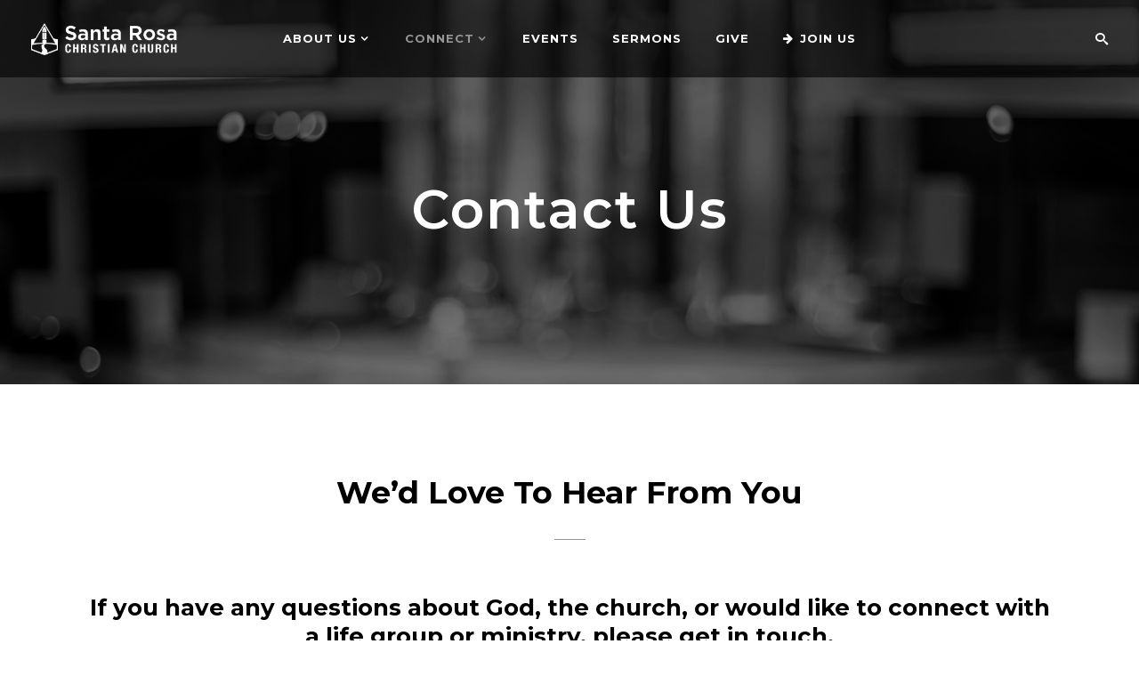

--- FILE ---
content_type: text/html; charset=UTF-8
request_url: https://srchristianchurch.org/contact/
body_size: 16969
content:
	<!DOCTYPE html>
<html lang="en-US">
<head>

    	
        <meta charset="UTF-8" />
        
        <link rel="profile" href="https://gmpg.org/xfn/11" />
        <link rel="pingback" href="https://srchristianchurch.org/xmlrpc.php" />
                    <link rel="shortcut icon" type="image/x-icon" href="https://srchristianchurch.org/wp-content/uploads/2020/12/srcc-favi.jpg">
            <link rel="apple-touch-icon" href="https://srchristianchurch.org/wp-content/uploads/2020/12/srcc-favi.jpg"/>
                    <meta name="viewport" content="width=device-width,initial-scale=1,user-scalable=no">
        
	<meta name='robots' content='index, follow, max-image-preview:large, max-snippet:-1, max-video-preview:-1' />
	<style>img:is([sizes="auto" i], [sizes^="auto," i]) { contain-intrinsic-size: 3000px 1500px }</style>
	
	<!-- This site is optimized with the Yoast SEO plugin v26.8 - https://yoast.com/product/yoast-seo-wordpress/ -->
	<title>Contact - Santa Rosa Christian Church</title>
	<meta name="description" content="Find sermons, and topical messages from Santa Rosa Christian Church" />
	<link rel="canonical" href="https://srchristianchurch.org/contact/" />
	<meta property="og:locale" content="en_US" />
	<meta property="og:type" content="article" />
	<meta property="og:title" content="Contact - Santa Rosa Christian Church" />
	<meta property="og:description" content="Find sermons, and topical messages from Santa Rosa Christian Church" />
	<meta property="og:url" content="https://srchristianchurch.org/contact/" />
	<meta property="og:site_name" content="Santa Rosa Christian Church" />
	<meta property="article:publisher" content="https://www.facebook.com/SantaRosaChristianChurch/?show_switched_toast=0&amp;show_invite_to_follow=0&amp;show_switched_tooltip=0&amp;show_podcast_settings=0&amp;show_community_review_changes=0&amp;show_community_rollback=0&amp;show_follower_visibility_disclosure=0" />
	<meta property="article:modified_time" content="2024-02-21T18:59:36+00:00" />
	<meta name="twitter:card" content="summary_large_image" />
	<meta name="twitter:site" content="@SRChristianCh" />
	<meta name="twitter:label1" content="Est. reading time" />
	<meta name="twitter:data1" content="2 minutes" />
	<script type="application/ld+json" class="yoast-schema-graph">{"@context":"https://schema.org","@graph":[{"@type":"WebPage","@id":"https://srchristianchurch.org/contact/","url":"https://srchristianchurch.org/contact/","name":"Contact - Santa Rosa Christian Church","isPartOf":{"@id":"https://srchristianchurch.org/#website"},"datePublished":"2021-06-11T04:03:55+00:00","dateModified":"2024-02-21T18:59:36+00:00","description":"Find sermons, and topical messages from Santa Rosa Christian Church","breadcrumb":{"@id":"https://srchristianchurch.org/contact/#breadcrumb"},"inLanguage":"en-US","potentialAction":[{"@type":"ReadAction","target":["https://srchristianchurch.org/contact/"]}]},{"@type":"BreadcrumbList","@id":"https://srchristianchurch.org/contact/#breadcrumb","itemListElement":[{"@type":"ListItem","position":1,"name":"Home","item":"https://srchristianchurch.org/"},{"@type":"ListItem","position":2,"name":"Contact"}]},{"@type":"WebSite","@id":"https://srchristianchurch.org/#website","url":"https://srchristianchurch.org/","name":"Santa Rosa Christian Church","description":"Living Wholeheartedly for Jesus","publisher":{"@id":"https://srchristianchurch.org/#organization"},"potentialAction":[{"@type":"SearchAction","target":{"@type":"EntryPoint","urlTemplate":"https://srchristianchurch.org/?s={search_term_string}"},"query-input":{"@type":"PropertyValueSpecification","valueRequired":true,"valueName":"search_term_string"}}],"inLanguage":"en-US"},{"@type":"Organization","@id":"https://srchristianchurch.org/#organization","name":"Santa Rosa Christian Church","url":"https://srchristianchurch.org/","logo":{"@type":"ImageObject","inLanguage":"en-US","@id":"https://srchristianchurch.org/#/schema/logo/image/","url":"https://srchristianchurch.org/wp-content/uploads/2020/12/srcc-logo-favi.png","contentUrl":"https://srchristianchurch.org/wp-content/uploads/2020/12/srcc-logo-favi.png","width":643,"height":643,"caption":"Santa Rosa Christian Church"},"image":{"@id":"https://srchristianchurch.org/#/schema/logo/image/"},"sameAs":["https://www.facebook.com/SantaRosaChristianChurch/?show_switched_toast=0&show_invite_to_follow=0&show_switched_tooltip=0&show_podcast_settings=0&show_community_review_changes=0&show_community_rollback=0&show_follower_visibility_disclosure=0","https://x.com/SRChristianCh","https://www.instagram.com/santarosachristianchurch/"]}]}</script>
	<!-- / Yoast SEO plugin. -->


<link rel='dns-prefetch' href='//www.googletagmanager.com' />
<link rel='dns-prefetch' href='//fonts.googleapis.com' />
<link rel="alternate" type="application/rss+xml" title="Santa Rosa Christian Church &raquo; Feed" href="https://srchristianchurch.org/feed/" />
<link rel="alternate" type="application/rss+xml" title="Santa Rosa Christian Church &raquo; Comments Feed" href="https://srchristianchurch.org/comments/feed/" />
<script type="text/javascript">
/* <![CDATA[ */
window._wpemojiSettings = {"baseUrl":"https:\/\/s.w.org\/images\/core\/emoji\/16.0.1\/72x72\/","ext":".png","svgUrl":"https:\/\/s.w.org\/images\/core\/emoji\/16.0.1\/svg\/","svgExt":".svg","source":{"concatemoji":"https:\/\/srchristianchurch.org\/wp-includes\/js\/wp-emoji-release.min.js?ver=5e739f75e8e56e36936e9fa0f2bcf586"}};
/*! This file is auto-generated */
!function(s,n){var o,i,e;function c(e){try{var t={supportTests:e,timestamp:(new Date).valueOf()};sessionStorage.setItem(o,JSON.stringify(t))}catch(e){}}function p(e,t,n){e.clearRect(0,0,e.canvas.width,e.canvas.height),e.fillText(t,0,0);var t=new Uint32Array(e.getImageData(0,0,e.canvas.width,e.canvas.height).data),a=(e.clearRect(0,0,e.canvas.width,e.canvas.height),e.fillText(n,0,0),new Uint32Array(e.getImageData(0,0,e.canvas.width,e.canvas.height).data));return t.every(function(e,t){return e===a[t]})}function u(e,t){e.clearRect(0,0,e.canvas.width,e.canvas.height),e.fillText(t,0,0);for(var n=e.getImageData(16,16,1,1),a=0;a<n.data.length;a++)if(0!==n.data[a])return!1;return!0}function f(e,t,n,a){switch(t){case"flag":return n(e,"\ud83c\udff3\ufe0f\u200d\u26a7\ufe0f","\ud83c\udff3\ufe0f\u200b\u26a7\ufe0f")?!1:!n(e,"\ud83c\udde8\ud83c\uddf6","\ud83c\udde8\u200b\ud83c\uddf6")&&!n(e,"\ud83c\udff4\udb40\udc67\udb40\udc62\udb40\udc65\udb40\udc6e\udb40\udc67\udb40\udc7f","\ud83c\udff4\u200b\udb40\udc67\u200b\udb40\udc62\u200b\udb40\udc65\u200b\udb40\udc6e\u200b\udb40\udc67\u200b\udb40\udc7f");case"emoji":return!a(e,"\ud83e\udedf")}return!1}function g(e,t,n,a){var r="undefined"!=typeof WorkerGlobalScope&&self instanceof WorkerGlobalScope?new OffscreenCanvas(300,150):s.createElement("canvas"),o=r.getContext("2d",{willReadFrequently:!0}),i=(o.textBaseline="top",o.font="600 32px Arial",{});return e.forEach(function(e){i[e]=t(o,e,n,a)}),i}function t(e){var t=s.createElement("script");t.src=e,t.defer=!0,s.head.appendChild(t)}"undefined"!=typeof Promise&&(o="wpEmojiSettingsSupports",i=["flag","emoji"],n.supports={everything:!0,everythingExceptFlag:!0},e=new Promise(function(e){s.addEventListener("DOMContentLoaded",e,{once:!0})}),new Promise(function(t){var n=function(){try{var e=JSON.parse(sessionStorage.getItem(o));if("object"==typeof e&&"number"==typeof e.timestamp&&(new Date).valueOf()<e.timestamp+604800&&"object"==typeof e.supportTests)return e.supportTests}catch(e){}return null}();if(!n){if("undefined"!=typeof Worker&&"undefined"!=typeof OffscreenCanvas&&"undefined"!=typeof URL&&URL.createObjectURL&&"undefined"!=typeof Blob)try{var e="postMessage("+g.toString()+"("+[JSON.stringify(i),f.toString(),p.toString(),u.toString()].join(",")+"));",a=new Blob([e],{type:"text/javascript"}),r=new Worker(URL.createObjectURL(a),{name:"wpTestEmojiSupports"});return void(r.onmessage=function(e){c(n=e.data),r.terminate(),t(n)})}catch(e){}c(n=g(i,f,p,u))}t(n)}).then(function(e){for(var t in e)n.supports[t]=e[t],n.supports.everything=n.supports.everything&&n.supports[t],"flag"!==t&&(n.supports.everythingExceptFlag=n.supports.everythingExceptFlag&&n.supports[t]);n.supports.everythingExceptFlag=n.supports.everythingExceptFlag&&!n.supports.flag,n.DOMReady=!1,n.readyCallback=function(){n.DOMReady=!0}}).then(function(){return e}).then(function(){var e;n.supports.everything||(n.readyCallback(),(e=n.source||{}).concatemoji?t(e.concatemoji):e.wpemoji&&e.twemoji&&(t(e.twemoji),t(e.wpemoji)))}))}((window,document),window._wpemojiSettings);
/* ]]> */
</script>
<link rel='stylesheet' id='layerslider-css' href='https://srchristianchurch.org/wp-content/plugins/LayerSlider/assets/static/layerslider/css/layerslider.css?ver=7.15.1' type='text/css' media='all' />
<style id='wp-emoji-styles-inline-css' type='text/css'>

	img.wp-smiley, img.emoji {
		display: inline !important;
		border: none !important;
		box-shadow: none !important;
		height: 1em !important;
		width: 1em !important;
		margin: 0 0.07em !important;
		vertical-align: -0.1em !important;
		background: none !important;
		padding: 0 !important;
	}
</style>
<link rel='stylesheet' id='wp-block-library-css' href='https://srchristianchurch.org/wp-includes/css/dist/block-library/style.min.css?ver=5e739f75e8e56e36936e9fa0f2bcf586' type='text/css' media='all' />
<style id='classic-theme-styles-inline-css' type='text/css'>
/*! This file is auto-generated */
.wp-block-button__link{color:#fff;background-color:#32373c;border-radius:9999px;box-shadow:none;text-decoration:none;padding:calc(.667em + 2px) calc(1.333em + 2px);font-size:1.125em}.wp-block-file__button{background:#32373c;color:#fff;text-decoration:none}
</style>
<style id='global-styles-inline-css' type='text/css'>
:root{--wp--preset--aspect-ratio--square: 1;--wp--preset--aspect-ratio--4-3: 4/3;--wp--preset--aspect-ratio--3-4: 3/4;--wp--preset--aspect-ratio--3-2: 3/2;--wp--preset--aspect-ratio--2-3: 2/3;--wp--preset--aspect-ratio--16-9: 16/9;--wp--preset--aspect-ratio--9-16: 9/16;--wp--preset--color--black: #000000;--wp--preset--color--cyan-bluish-gray: #abb8c3;--wp--preset--color--white: #ffffff;--wp--preset--color--pale-pink: #f78da7;--wp--preset--color--vivid-red: #cf2e2e;--wp--preset--color--luminous-vivid-orange: #ff6900;--wp--preset--color--luminous-vivid-amber: #fcb900;--wp--preset--color--light-green-cyan: #7bdcb5;--wp--preset--color--vivid-green-cyan: #00d084;--wp--preset--color--pale-cyan-blue: #8ed1fc;--wp--preset--color--vivid-cyan-blue: #0693e3;--wp--preset--color--vivid-purple: #9b51e0;--wp--preset--gradient--vivid-cyan-blue-to-vivid-purple: linear-gradient(135deg,rgba(6,147,227,1) 0%,rgb(155,81,224) 100%);--wp--preset--gradient--light-green-cyan-to-vivid-green-cyan: linear-gradient(135deg,rgb(122,220,180) 0%,rgb(0,208,130) 100%);--wp--preset--gradient--luminous-vivid-amber-to-luminous-vivid-orange: linear-gradient(135deg,rgba(252,185,0,1) 0%,rgba(255,105,0,1) 100%);--wp--preset--gradient--luminous-vivid-orange-to-vivid-red: linear-gradient(135deg,rgba(255,105,0,1) 0%,rgb(207,46,46) 100%);--wp--preset--gradient--very-light-gray-to-cyan-bluish-gray: linear-gradient(135deg,rgb(238,238,238) 0%,rgb(169,184,195) 100%);--wp--preset--gradient--cool-to-warm-spectrum: linear-gradient(135deg,rgb(74,234,220) 0%,rgb(151,120,209) 20%,rgb(207,42,186) 40%,rgb(238,44,130) 60%,rgb(251,105,98) 80%,rgb(254,248,76) 100%);--wp--preset--gradient--blush-light-purple: linear-gradient(135deg,rgb(255,206,236) 0%,rgb(152,150,240) 100%);--wp--preset--gradient--blush-bordeaux: linear-gradient(135deg,rgb(254,205,165) 0%,rgb(254,45,45) 50%,rgb(107,0,62) 100%);--wp--preset--gradient--luminous-dusk: linear-gradient(135deg,rgb(255,203,112) 0%,rgb(199,81,192) 50%,rgb(65,88,208) 100%);--wp--preset--gradient--pale-ocean: linear-gradient(135deg,rgb(255,245,203) 0%,rgb(182,227,212) 50%,rgb(51,167,181) 100%);--wp--preset--gradient--electric-grass: linear-gradient(135deg,rgb(202,248,128) 0%,rgb(113,206,126) 100%);--wp--preset--gradient--midnight: linear-gradient(135deg,rgb(2,3,129) 0%,rgb(40,116,252) 100%);--wp--preset--font-size--small: 13px;--wp--preset--font-size--medium: 20px;--wp--preset--font-size--large: 36px;--wp--preset--font-size--x-large: 42px;--wp--preset--spacing--20: 0.44rem;--wp--preset--spacing--30: 0.67rem;--wp--preset--spacing--40: 1rem;--wp--preset--spacing--50: 1.5rem;--wp--preset--spacing--60: 2.25rem;--wp--preset--spacing--70: 3.38rem;--wp--preset--spacing--80: 5.06rem;--wp--preset--shadow--natural: 6px 6px 9px rgba(0, 0, 0, 0.2);--wp--preset--shadow--deep: 12px 12px 50px rgba(0, 0, 0, 0.4);--wp--preset--shadow--sharp: 6px 6px 0px rgba(0, 0, 0, 0.2);--wp--preset--shadow--outlined: 6px 6px 0px -3px rgba(255, 255, 255, 1), 6px 6px rgba(0, 0, 0, 1);--wp--preset--shadow--crisp: 6px 6px 0px rgba(0, 0, 0, 1);}:where(.is-layout-flex){gap: 0.5em;}:where(.is-layout-grid){gap: 0.5em;}body .is-layout-flex{display: flex;}.is-layout-flex{flex-wrap: wrap;align-items: center;}.is-layout-flex > :is(*, div){margin: 0;}body .is-layout-grid{display: grid;}.is-layout-grid > :is(*, div){margin: 0;}:where(.wp-block-columns.is-layout-flex){gap: 2em;}:where(.wp-block-columns.is-layout-grid){gap: 2em;}:where(.wp-block-post-template.is-layout-flex){gap: 1.25em;}:where(.wp-block-post-template.is-layout-grid){gap: 1.25em;}.has-black-color{color: var(--wp--preset--color--black) !important;}.has-cyan-bluish-gray-color{color: var(--wp--preset--color--cyan-bluish-gray) !important;}.has-white-color{color: var(--wp--preset--color--white) !important;}.has-pale-pink-color{color: var(--wp--preset--color--pale-pink) !important;}.has-vivid-red-color{color: var(--wp--preset--color--vivid-red) !important;}.has-luminous-vivid-orange-color{color: var(--wp--preset--color--luminous-vivid-orange) !important;}.has-luminous-vivid-amber-color{color: var(--wp--preset--color--luminous-vivid-amber) !important;}.has-light-green-cyan-color{color: var(--wp--preset--color--light-green-cyan) !important;}.has-vivid-green-cyan-color{color: var(--wp--preset--color--vivid-green-cyan) !important;}.has-pale-cyan-blue-color{color: var(--wp--preset--color--pale-cyan-blue) !important;}.has-vivid-cyan-blue-color{color: var(--wp--preset--color--vivid-cyan-blue) !important;}.has-vivid-purple-color{color: var(--wp--preset--color--vivid-purple) !important;}.has-black-background-color{background-color: var(--wp--preset--color--black) !important;}.has-cyan-bluish-gray-background-color{background-color: var(--wp--preset--color--cyan-bluish-gray) !important;}.has-white-background-color{background-color: var(--wp--preset--color--white) !important;}.has-pale-pink-background-color{background-color: var(--wp--preset--color--pale-pink) !important;}.has-vivid-red-background-color{background-color: var(--wp--preset--color--vivid-red) !important;}.has-luminous-vivid-orange-background-color{background-color: var(--wp--preset--color--luminous-vivid-orange) !important;}.has-luminous-vivid-amber-background-color{background-color: var(--wp--preset--color--luminous-vivid-amber) !important;}.has-light-green-cyan-background-color{background-color: var(--wp--preset--color--light-green-cyan) !important;}.has-vivid-green-cyan-background-color{background-color: var(--wp--preset--color--vivid-green-cyan) !important;}.has-pale-cyan-blue-background-color{background-color: var(--wp--preset--color--pale-cyan-blue) !important;}.has-vivid-cyan-blue-background-color{background-color: var(--wp--preset--color--vivid-cyan-blue) !important;}.has-vivid-purple-background-color{background-color: var(--wp--preset--color--vivid-purple) !important;}.has-black-border-color{border-color: var(--wp--preset--color--black) !important;}.has-cyan-bluish-gray-border-color{border-color: var(--wp--preset--color--cyan-bluish-gray) !important;}.has-white-border-color{border-color: var(--wp--preset--color--white) !important;}.has-pale-pink-border-color{border-color: var(--wp--preset--color--pale-pink) !important;}.has-vivid-red-border-color{border-color: var(--wp--preset--color--vivid-red) !important;}.has-luminous-vivid-orange-border-color{border-color: var(--wp--preset--color--luminous-vivid-orange) !important;}.has-luminous-vivid-amber-border-color{border-color: var(--wp--preset--color--luminous-vivid-amber) !important;}.has-light-green-cyan-border-color{border-color: var(--wp--preset--color--light-green-cyan) !important;}.has-vivid-green-cyan-border-color{border-color: var(--wp--preset--color--vivid-green-cyan) !important;}.has-pale-cyan-blue-border-color{border-color: var(--wp--preset--color--pale-cyan-blue) !important;}.has-vivid-cyan-blue-border-color{border-color: var(--wp--preset--color--vivid-cyan-blue) !important;}.has-vivid-purple-border-color{border-color: var(--wp--preset--color--vivid-purple) !important;}.has-vivid-cyan-blue-to-vivid-purple-gradient-background{background: var(--wp--preset--gradient--vivid-cyan-blue-to-vivid-purple) !important;}.has-light-green-cyan-to-vivid-green-cyan-gradient-background{background: var(--wp--preset--gradient--light-green-cyan-to-vivid-green-cyan) !important;}.has-luminous-vivid-amber-to-luminous-vivid-orange-gradient-background{background: var(--wp--preset--gradient--luminous-vivid-amber-to-luminous-vivid-orange) !important;}.has-luminous-vivid-orange-to-vivid-red-gradient-background{background: var(--wp--preset--gradient--luminous-vivid-orange-to-vivid-red) !important;}.has-very-light-gray-to-cyan-bluish-gray-gradient-background{background: var(--wp--preset--gradient--very-light-gray-to-cyan-bluish-gray) !important;}.has-cool-to-warm-spectrum-gradient-background{background: var(--wp--preset--gradient--cool-to-warm-spectrum) !important;}.has-blush-light-purple-gradient-background{background: var(--wp--preset--gradient--blush-light-purple) !important;}.has-blush-bordeaux-gradient-background{background: var(--wp--preset--gradient--blush-bordeaux) !important;}.has-luminous-dusk-gradient-background{background: var(--wp--preset--gradient--luminous-dusk) !important;}.has-pale-ocean-gradient-background{background: var(--wp--preset--gradient--pale-ocean) !important;}.has-electric-grass-gradient-background{background: var(--wp--preset--gradient--electric-grass) !important;}.has-midnight-gradient-background{background: var(--wp--preset--gradient--midnight) !important;}.has-small-font-size{font-size: var(--wp--preset--font-size--small) !important;}.has-medium-font-size{font-size: var(--wp--preset--font-size--medium) !important;}.has-large-font-size{font-size: var(--wp--preset--font-size--large) !important;}.has-x-large-font-size{font-size: var(--wp--preset--font-size--x-large) !important;}
:where(.wp-block-post-template.is-layout-flex){gap: 1.25em;}:where(.wp-block-post-template.is-layout-grid){gap: 1.25em;}
:where(.wp-block-columns.is-layout-flex){gap: 2em;}:where(.wp-block-columns.is-layout-grid){gap: 2em;}
:root :where(.wp-block-pullquote){font-size: 1.5em;line-height: 1.6;}
</style>
<link rel='stylesheet' id='wprls-style-css' href='https://srchristianchurch.org/wp-content/plugins/slider-slideshow/admin/includes/../css/public/slider-pro.min.css?ver=5e739f75e8e56e36936e9fa0f2bcf586' type='text/css' media='all' />
<link rel='stylesheet' id='hudson-edge-default-style-css' href='https://srchristianchurch.org/wp-content/themes/hudsonwp/style.css?ver=5e739f75e8e56e36936e9fa0f2bcf586' type='text/css' media='all' />
<link rel='stylesheet' id='hudson-child-style-css' href='https://srchristianchurch.org/wp-content/themes/hudsonwp-child/style.css?ver=5e739f75e8e56e36936e9fa0f2bcf586' type='text/css' media='all' />
<link rel='stylesheet' id='mediaelement-css' href='https://srchristianchurch.org/wp-includes/js/mediaelement/mediaelementplayer-legacy.min.css?ver=4.2.17' type='text/css' media='all' />
<link rel='stylesheet' id='wp-mediaelement-css' href='https://srchristianchurch.org/wp-includes/js/mediaelement/wp-mediaelement.min.css?ver=5e739f75e8e56e36936e9fa0f2bcf586' type='text/css' media='all' />
<link rel='stylesheet' id='hudson-edge-stylesheet-css' href='https://srchristianchurch.org/wp-content/themes/hudsonwp/css/stylesheet.min.css?ver=5e739f75e8e56e36936e9fa0f2bcf586' type='text/css' media='all' />
<link rel='stylesheet' id='hudson-edge-blog-css' href='https://srchristianchurch.org/wp-content/themes/hudsonwp/css/blog.min.css?ver=5e739f75e8e56e36936e9fa0f2bcf586' type='text/css' media='all' />
<link rel='stylesheet' id='hudson-edge-style-dynamic-css' href='https://srchristianchurch.org/wp-content/themes/hudsonwp/css/style_dynamic_callback.php?ver=5e739f75e8e56e36936e9fa0f2bcf586' type='text/css' media='all' />
<style id='hudson-edge-style-dynamic-inline-css' type='text/css'>
@media only screen and (max-width: 800px){
    .hide_background{
        background-image: none !important;
    }
}
</style>
<link rel='stylesheet' id='hudson-edge-font_awesome-css' href='https://srchristianchurch.org/wp-content/themes/hudsonwp/css/font-awesome/css/font-awesome.min.css?ver=5e739f75e8e56e36936e9fa0f2bcf586' type='text/css' media='all' />
<link rel='stylesheet' id='hudson-edge-font_elegant-css' href='https://srchristianchurch.org/wp-content/themes/hudsonwp/css/elegant-icons/style.min.css?ver=5e739f75e8e56e36936e9fa0f2bcf586' type='text/css' media='all' />
<link rel='stylesheet' id='hudson-edge-ion_icons-css' href='https://srchristianchurch.org/wp-content/themes/hudsonwp/css/ion-icons/css/ionicons.min.css?ver=5e739f75e8e56e36936e9fa0f2bcf586' type='text/css' media='all' />
<link rel='stylesheet' id='hudson-edge-linea_icons-css' href='https://srchristianchurch.org/wp-content/themes/hudsonwp/css/linea-icons/style.css?ver=5e739f75e8e56e36936e9fa0f2bcf586' type='text/css' media='all' />
<link rel='stylesheet' id='hudson-edge-simple_line_icons-css' href='https://srchristianchurch.org/wp-content/themes/hudsonwp/css/simple-line-icons/simple-line-icons.css?ver=5e739f75e8e56e36936e9fa0f2bcf586' type='text/css' media='all' />
<link rel='stylesheet' id='hudson-edge-dripicons-css' href='https://srchristianchurch.org/wp-content/themes/hudsonwp/css/dripicons/dripicons.css?ver=5e739f75e8e56e36936e9fa0f2bcf586' type='text/css' media='all' />
<link rel='stylesheet' id='hudson-edge-icomoon-css' href='https://srchristianchurch.org/wp-content/themes/hudsonwp/css/icomoon/css/icomoon.css?ver=5e739f75e8e56e36936e9fa0f2bcf586' type='text/css' media='all' />
<link rel='stylesheet' id='hudson-edge-responsive-css' href='https://srchristianchurch.org/wp-content/themes/hudsonwp/css/responsive.min.css?ver=5e739f75e8e56e36936e9fa0f2bcf586' type='text/css' media='all' />
<link rel='stylesheet' id='hudson-edge-style-dynamic-responsive-css' href='https://srchristianchurch.org/wp-content/themes/hudsonwp/css/style_dynamic_responsive_callback.php?ver=5e739f75e8e56e36936e9fa0f2bcf586' type='text/css' media='all' />
<link rel='stylesheet' id='js_composer_front-css' href='https://srchristianchurch.org/wp-content/plugins/js_composer/assets/css/js_composer.min.css?ver=8.7.1' type='text/css' media='all' />
<link rel='stylesheet' id='hudson-edge-mac-stylesheet-css' href='https://srchristianchurch.org/wp-content/themes/hudsonwp/css/mac_stylesheet.css?ver=5e739f75e8e56e36936e9fa0f2bcf586' type='text/css' media='all' />
<link rel='stylesheet' id='hudson-edge-webkit-css' href='https://srchristianchurch.org/wp-content/themes/hudsonwp/css/webkit_stylesheet.css?ver=5e739f75e8e56e36936e9fa0f2bcf586' type='text/css' media='all' />
<link rel='stylesheet' id='hudson-edge-google-fonts-css' href='https://fonts.googleapis.com/css?family=Open+Sans%3A100%2C100italic%2C200%2C200italic%2C300%2C300italic%2C400%2C400italic%2C500%2C500italic%2C600%2C600italic%2C700%2C700italic%2C800%2C800italic%2C900%2C900italic%7CMerriweather%3A100%2C100italic%2C200%2C200italic%2C300%2C300italic%2C400%2C400italic%2C500%2C500italic%2C600%2C600italic%2C700%2C700italic%2C800%2C800italic%2C900%2C900italic%7CRaleway%3A100%2C100italic%2C200%2C200italic%2C300%2C300italic%2C400%2C400italic%2C500%2C500italic%2C600%2C600italic%2C700%2C700italic%2C800%2C800italic%2C900%2C900italic%7CMontserrat%3A100%2C100italic%2C200%2C200italic%2C300%2C300italic%2C400%2C400italic%2C500%2C500italic%2C600%2C600italic%2C700%2C700italic%2C800%2C800italic%2C900%2C900italic%7COpen+Sans%3A100%2C100italic%2C200%2C200italic%2C300%2C300italic%2C400%2C400italic%2C500%2C500italic%2C600%2C600italic%2C700%2C700italic%2C800%2C800italic%2C900%2C900italic%7CMontserrat+Alternates%3A100%2C100italic%2C200%2C200italic%2C300%2C300italic%2C400%2C400italic%2C500%2C500italic%2C600%2C600italic%2C700%2C700italic%2C800%2C800italic%2C900%2C900italic%7CPlayfair+Display%3A100%2C100italic%2C200%2C200italic%2C300%2C300italic%2C400%2C400italic%2C500%2C500italic%2C600%2C600italic%2C700%2C700italic%2C800%2C800italic%2C900%2C900italic%7CLato%3A100%2C100italic%2C200%2C200italic%2C300%2C300italic%2C400%2C400italic%2C500%2C500italic%2C600%2C600italic%2C700%2C700italic%2C800%2C800italic%2C900%2C900italic%7CRaleway%3A100%2C100italic%2C200%2C200italic%2C300%2C300italic%2C400%2C400italic%2C500%2C500italic%2C600%2C600italic%2C700%2C700italic%2C800%2C800italic%2C900%2C900italic%7C-1%3A100%2C100italic%2C200%2C200italic%2C300%2C300italic%2C400%2C400italic%2C500%2C500italic%2C600%2C600italic%2C700%2C700italic%2C800%2C800italic%2C900%2C900italic%7CMerriweather%3A100%2C100italic%2C200%2C200italic%2C300%2C300italic%2C400%2C400italic%2C500%2C500italic%2C600%2C600italic%2C700%2C700italic%2C800%2C800italic%2C900%2C900italic&#038;subset=latin%2Clatin-ext&#038;ver=1.0.0' type='text/css' media='all' />
<link rel='stylesheet' id='__EPYT__style-css' href='https://srchristianchurch.org/wp-content/plugins/youtube-embed-plus/styles/ytprefs.min.css?ver=14.2.4' type='text/css' media='all' />
<style id='__EPYT__style-inline-css' type='text/css'>

                .epyt-gallery-thumb {
                        width: 33.333%;
                }
                
</style>
<script type="text/javascript" src="https://srchristianchurch.org/wp-includes/js/jquery/jquery.min.js?ver=3.7.1" id="jquery-core-js"></script>
<script type="text/javascript" src="https://srchristianchurch.org/wp-includes/js/jquery/jquery-migrate.min.js?ver=3.4.1" id="jquery-migrate-js"></script>
<script type="text/javascript" id="layerslider-utils-js-extra">
/* <![CDATA[ */
var LS_Meta = {"v":"7.15.1","fixGSAP":"1"};
/* ]]> */
</script>
<script type="text/javascript" src="https://srchristianchurch.org/wp-content/plugins/LayerSlider/assets/static/layerslider/js/layerslider.utils.js?ver=7.15.1" id="layerslider-utils-js"></script>
<script type="text/javascript" src="https://srchristianchurch.org/wp-content/plugins/LayerSlider/assets/static/layerslider/js/layerslider.kreaturamedia.jquery.js?ver=7.15.1" id="layerslider-js"></script>
<script type="text/javascript" src="https://srchristianchurch.org/wp-content/plugins/LayerSlider/assets/static/layerslider/js/layerslider.transitions.js?ver=7.15.1" id="layerslider-transitions-js"></script>
<script type="text/javascript" src="https://srchristianchurch.org/wp-content/plugins/slider-slideshow/admin/includes/../js/public/rsslider.js?ver=5e739f75e8e56e36936e9fa0f2bcf586" id="wprls-script-js"></script>

<!-- Google tag (gtag.js) snippet added by Site Kit -->
<!-- Google Analytics snippet added by Site Kit -->
<!-- Google Ads snippet added by Site Kit -->
<script type="text/javascript" src="https://www.googletagmanager.com/gtag/js?id=GT-PLW2DGM" id="google_gtagjs-js" async></script>
<script type="text/javascript" id="google_gtagjs-js-after">
/* <![CDATA[ */
window.dataLayer = window.dataLayer || [];function gtag(){dataLayer.push(arguments);}
gtag("set","linker",{"domains":["srchristianchurch.org"]});
gtag("js", new Date());
gtag("set", "developer_id.dZTNiMT", true);
gtag("config", "GT-PLW2DGM");
gtag("config", "AW-11153872861");
/* ]]> */
</script>
<script type="text/javascript" id="__ytprefs__-js-extra">
/* <![CDATA[ */
var _EPYT_ = {"ajaxurl":"https:\/\/srchristianchurch.org\/wp-admin\/admin-ajax.php","security":"f770a06b6f","gallery_scrolloffset":"20","eppathtoscripts":"https:\/\/srchristianchurch.org\/wp-content\/plugins\/youtube-embed-plus\/scripts\/","eppath":"https:\/\/srchristianchurch.org\/wp-content\/plugins\/youtube-embed-plus\/","epresponsiveselector":"[\"iframe.__youtube_prefs__\"]","epdovol":"1","version":"14.2.4","evselector":"iframe.__youtube_prefs__[src], iframe[src*=\"youtube.com\/embed\/\"], iframe[src*=\"youtube-nocookie.com\/embed\/\"]","ajax_compat":"","maxres_facade":"eager","ytapi_load":"light","pause_others":"","stopMobileBuffer":"1","facade_mode":"1","not_live_on_channel":""};
/* ]]> */
</script>
<script type="text/javascript" src="https://srchristianchurch.org/wp-content/plugins/youtube-embed-plus/scripts/ytprefs.min.js?ver=14.2.4" id="__ytprefs__-js"></script>
<script></script><meta name="generator" content="Powered by LayerSlider 7.15.1 - Build Heros, Sliders, and Popups. Create Animations and Beautiful, Rich Web Content as Easy as Never Before on WordPress." />
<!-- LayerSlider updates and docs at: https://layerslider.com -->
<link rel="https://api.w.org/" href="https://srchristianchurch.org/wp-json/" /><link rel="alternate" title="JSON" type="application/json" href="https://srchristianchurch.org/wp-json/wp/v2/pages/21066" /><link rel="EditURI" type="application/rsd+xml" title="RSD" href="https://srchristianchurch.org/xmlrpc.php?rsd" />
<link rel="alternate" title="oEmbed (JSON)" type="application/json+oembed" href="https://srchristianchurch.org/wp-json/oembed/1.0/embed?url=https%3A%2F%2Fsrchristianchurch.org%2Fcontact%2F" />
<link rel="alternate" title="oEmbed (XML)" type="text/xml+oembed" href="https://srchristianchurch.org/wp-json/oembed/1.0/embed?url=https%3A%2F%2Fsrchristianchurch.org%2Fcontact%2F&#038;format=xml" />
<meta name="generator" content="Site Kit by Google 1.170.0" /><style type="text/css">.recentcomments a{display:inline !important;padding:0 !important;margin:0 !important;}</style><meta name="generator" content="Powered by WPBakery Page Builder - drag and drop page builder for WordPress."/>

<!-- Google Tag Manager snippet added by Site Kit -->
<script type="text/javascript">
/* <![CDATA[ */

			( function( w, d, s, l, i ) {
				w[l] = w[l] || [];
				w[l].push( {'gtm.start': new Date().getTime(), event: 'gtm.js'} );
				var f = d.getElementsByTagName( s )[0],
					j = d.createElement( s ), dl = l != 'dataLayer' ? '&l=' + l : '';
				j.async = true;
				j.src = 'https://www.googletagmanager.com/gtm.js?id=' + i + dl;
				f.parentNode.insertBefore( j, f );
			} )( window, document, 'script', 'dataLayer', 'GTM-5MCHQL2' );
			
/* ]]> */
</script>

<!-- End Google Tag Manager snippet added by Site Kit -->
		<style type="text/css" id="wp-custom-css">
			.hidden {
	display: none;
}

.white, .white p, .white h1, .white h2, .white h3, .white h4 {
	color: #fff;
}

.parallax_section_holder {
	background-size: cover;
}

h1, h2, h3, h4 {
	margin-bottom: 30px;
}

h5, h6, p, ul, ol {
	margin-bottom: 20px;
}

#come-visit {
	z-index: 19;
}

#parent-cue .edgt_elements_holder {
	max-width: 1000px;
	margin: 0 auto;
}

.kids-flex {
	width: 100%;
	display: flex;
	justify-content: stretch;
	align-content: center;
	align-items: center;
}

.kids-block {
	padding: 5%;
	min-height: 200px;
	width: 25%;
	display: flex;
	justify-content: center;
	flex-direction: column;
}

@media screen and (max-width: 768px) {
	
	.kids-flex {
	flex-wrap: wrap;
	}
	
	.kids-block {
	min-height: 300px;
	width: 40%;
}
	
}

@media screen and (max-width: 600px) {
	
	.kids-flex {
	display: block
	}
	
	.kids-block {
	min-height: 200px;
	width: 90%;
}
}

.infants {
	background: #ffbd59;
}

.pre-k {
	background: #ff5757;
}

.kind {
	background: #03989e;
}

.fifth {
	background: #d6ffe9;
}

.kids-block  p{
	font-size: 28px;
	font-weight: bold;
	line-height: 1.5em;
}

.kids-block a {
	background: #000;
	padding: 15px;
	margin-top: 30px;
	color: #fff;
	font-weight: bold;
}

#gform_1 {
	max-width: 500px;
	margin: 0 auto;
	text-align: center;
}

.gform_body input {
	min-height: 40px;
	border: 1px solid #ddd;
	text-align: center;
}

.edgt_icon_shortcode.normal:hover i, .edgt_icon_shortcode.normal:hover span {
    color: #959595 !important;
}

.gform_button {
	color: #ffffff;
font-size: 11px;
line-height: 50px;
height: 50px;
font-style: normal;
font-weight: 600;
font-family: Montserrat;
letter-spacing: 1px;
text-transform: uppercase;
border-width: 0px;
border-radius: 0px;
-moz-border-radius: 0px;
-webkit-border-radius: 0px;
background-color: #52934a;
padding-left: 23px;
padding-right: 23px;
}

.header_full_width {
	background-color: rgba(0,0,0,.6) !important;
} 

@media screen and (max-width: 767px) {
	.header_full_width {
    background-color: rgba(255,255,255,1) !important;
}
	h3.edgt_slide_text {
		font-size: 16px !important;
		line-height: 20px !important;
	}
	
	.slider_content_inner .separator_content  {
		font-size: 14px !important;
		line-height: 18px !important;
	}
	
	h1 {
		font-size: 46px;
		line-height: 54px;
	}
	
	#kids-logo {
		max-width: 200px !important;
	}
	
}

.lowercase-header h6 {
	text-transform: none !important
}

.vc_text_separator.full .separator_content.box {
	background: transparent;
}

.womens-team .edgt_icon_with_title .icon_holder .custom_icon {
	width: 150px;
}

.womens-team h4 {
	font-size: 20px;
}

.edgt_logo a{
	height: 36px !important;
}

.ech_content:hover {
	transition: all ease .2s;
}

.edgt_circles_holder .edgt_circle_inner {
    background-color: transparent;
}

.edgt_circles_holder.six_columns .edgt_circle_inner {
    width: 120px;
    height: 120px;
}

.ech_content:hover {
	opacity: 0;
}

.next_nav, .prev_nav {
	display: none;
}

#bible-studies h4 {
	margin-bottom:20px;
	font-size: 20px;
}

.portfolio_main_holder.projects_holder.hover_text article .item_holder .portfolio_title, .portfolio_main_holder.projects_holder.hover_text article .item_holder .portfolio_title a, .portfolio_main_holder.projects_holder.hover_text.no_space article .item_holder .portfolio_title, .portfolio_main_holder.projects_holder.hover_text.no_space article .item_holder .portfolio_title a {
    color: #01476c;
    font-family: Montserrat;
}

.testimonials.ttms_carousel .testimonial_text_inner .testimonial_author {
	margin: 0;
}
.testimonial_author  {
	font-size: 0 !important;
}

.testimonials_job  {
	font-size: 14px !important;
	line-height: 1.5em;
}

.testimonial_title {
	color: #01476c !important;
	line-height: 1em !important;
  margin: 0 !important;
}

@media only screen and (max-width: 1000px) {
.content .content_inner > .container > .container_inner, .content .content_inner > .full_width > .full_width_inner, .content .content_inner > .container > .container_inner.default_template_holder {
	padding-top: 0 !important;
}

.mobile-only {
	display: none;
	
}
  #upperroom .edgt_animated_elements_holder {
		padding: 10% !important
	}
}

@media only screen and (max-width: 768px) {
	
	#bible-studies .vc_single_image-img {
		max-width: 200px
	}
	.mobile-only {
		display: block;
	}
	
	.desktop-only {
		display: none;
	}
	
	.qbutton.skrollable.skrollable-between {
		width: 180px !important;
		height: 40px !important;
		font-size: 14px !important;
		line-height: 40px !important
	}
	
	#bible-studies h4,  #bible-studies li{
		text-align: center !important
	}
	
}

@media only screen and (max-width: 600px) {
	.edgt_circles_holder .edgt_circle_outer {
    width: 50% !important;
}
	
	#pastor-message .edgt_elements_item_content, #next-steps {
		text-align: center !important;
	}
	
}		</style>
		<noscript><style> .wpb_animate_when_almost_visible { opacity: 1; }</style></noscript></head>

<body data-rsssl=1 class="wp-singular page-template page-template-full_width page-template-full_width-php page page-id-21066 wp-theme-hudsonwp wp-child-theme-hudsonwp-child edgt-core-1.7  morningtide - hudson child-child-ver-1.0.1 hudson-ver-3.5  vertical_menu_with_scroll smooth_scroll blog_installed wpb-js-composer js-comp-ver-8.7.1 vc_responsive">

    
        <div class="ajax_loader">
        <div class="ajax_loader_1">
            <div class="wide_line_loader"></div>        </div>
    </div>
    
<div class="wrapper">
    <div class="wrapper_inner">

        




			<header class="page_header transparent scrolled_not_transparent with_border light stick">
			<div class="header_inner clearfix">
									

			

			<div class="header_top_bottom_holder">
								<div class="header_bottom  header_full_width clearfix " style="background-color:rgba(0, 0, 0, 0);" >
																			<div class="header_inner_left">
																									<div class="mobile_menu_button">
										<span>
											<i class="edgt_icon_ion_icon ion-navicon-round " ></i>										</span>
									</div>
								


																	<div class="logo_wrapper" >
																				<div class="edgt_logo"><a  href="https://srchristianchurch.org/"><img class="normal" src="https://srchristianchurch.org/wp-content/uploads/2021/01/srcc-wide-logo.png" alt="Logo"/><img class="light" src="https://srchristianchurch.org/wp-content/uploads/2020/12/srcc-wide-logo-white.png" alt="Logo"/><img class="dark" src="https://srchristianchurch.org/wp-content/uploads/2021/01/srcc-wide-logo.png" alt="Logo"/><img class="sticky" src="https://srchristianchurch.org/wp-content/uploads/2021/01/srcc-wide-logo.png" alt="Logo"/><img class="mobile" src="https://srchristianchurch.org/wp-content/uploads/2021/01/srcc-wide-logo.png" alt="Logo"/></a></div>
																			</div>
								

																							</div>
																																							<div class="header_inner_right">
										<div class="side_menu_button_wrapper right">
																						<div class="side_menu_button">

											
												<a class="fullscreen_search normal" href="javascript:void(0)">
													<span class="edgt_icon_icomoon icomoon-icon-search " ></span>																									</a>

												
											
																																			</div>
										</div>
									</div>
																																<nav class="main_menu drop_down  ">
									<ul id="menu-srcc-main-menu" class=""><li id="nav-menu-item-20206" class="menu-item menu-item-type-custom menu-item-object-custom menu-item-has-children  has_sub narrow"><a href="#" class=""><span class="item_inner"><span class="item_text">About Us</span><i class="edgt_menu_arrow fa fa-angle-down"></i></span><span class="plus"></span><span class="animated_line"></span></a>
<div class="second"><div class="inner"><ul>
	<li id="nav-menu-item-20751" class="menu-item menu-item-type-post_type menu-item-object-page "><a href="https://srchristianchurch.org/our-beliefs/" class=""><span class="item_inner"><span class="item_text">Our Beliefs</span></span><span class="plus"></span><span class="animated_line"></span></a></li>
	<li id="nav-menu-item-20923" class="menu-item menu-item-type-post_type menu-item-object-page "><a href="https://srchristianchurch.org/our-team/" class=""><span class="item_inner"><span class="item_text">Our Team</span></span><span class="plus"></span><span class="animated_line"></span></a></li>
</ul></div></div>
</li>
<li id="nav-menu-item-20105" class="menu-item menu-item-type-custom menu-item-object-custom current-menu-ancestor current-menu-parent menu-item-has-children active has_sub narrow"><a href="#" class=" current "><span class="item_inner"><span class="item_text">Connect</span><i class="edgt_menu_arrow fa fa-angle-down"></i></span><span class="plus"></span><span class="animated_line"></span></a>
<div class="second"><div class="inner"><ul>
	<li id="nav-menu-item-20205" class="menu-item menu-item-type-custom menu-item-object-custom "><a href="/life-groups" class=""><span class="item_inner"><span class="item_text">Next Steps</span></span><span class="plus"></span><span class="animated_line"></span></a></li>
	<li id="nav-menu-item-20848" class="menu-item menu-item-type-custom menu-item-object-custom "><a href="/kids" class=""><span class="item_inner"><span class="item_text">Kids</span></span><span class="plus"></span><span class="animated_line"></span></a></li>
	<li id="nav-menu-item-21814" class="menu-item menu-item-type-post_type menu-item-object-page "><a href="https://srchristianchurch.org/life-groups/" class=""><span class="item_inner"><span class="item_text">Groups</span></span><span class="plus"></span><span class="animated_line"></span></a></li>
	<li id="nav-menu-item-20712" class="menu-item menu-item-type-post_type menu-item-object-page "><a href="https://srchristianchurch.org/youth/" class=""><span class="item_inner"><span class="item_text">Youth</span></span><span class="plus"></span><span class="animated_line"></span></a></li>
	<li id="nav-menu-item-21380" class="menu-item menu-item-type-post_type menu-item-object-page "><a href="https://srchristianchurch.org/women/" class=""><span class="item_inner"><span class="item_text">Women</span></span><span class="plus"></span><span class="animated_line"></span></a></li>
	<li id="nav-menu-item-21083" class="menu-item menu-item-type-post_type menu-item-object-page "><a href="https://srchristianchurch.org/mens/" class=""><span class="item_inner"><span class="item_text">Men</span></span><span class="plus"></span><span class="animated_line"></span></a></li>
	<li id="nav-menu-item-20448" class="menu-item menu-item-type-post_type menu-item-object-page "><a href="https://srchristianchurch.org/prayer/" class=""><span class="item_inner"><span class="item_text">Prayer</span></span><span class="plus"></span><span class="animated_line"></span></a></li>
	<li id="nav-menu-item-21077" class="menu-item menu-item-type-post_type menu-item-object-page current-menu-item page_item page-item-21066 current_page_item "><a href="https://srchristianchurch.org/contact/" class=""><span class="item_inner"><span class="item_text">Contact</span></span><span class="plus"></span><span class="animated_line"></span></a></li>
	<li id="nav-menu-item-22715" class="menu-item menu-item-type-custom menu-item-object-custom "><a href="https://srchristianchurch.org/wp-content/uploads/2024/03/SRCC-Volunteer-Opportunities-2024.pdf" class=""><span class="item_inner"><span class="item_text">Serving Opportunities</span></span><span class="plus"></span><span class="animated_line"></span></a></li>
	<li id="nav-menu-item-20204" class="menu-item menu-item-type-custom menu-item-object-custom menu-item-has-children sub"><a href="#" class=""><span class="item_inner"><span class="item_text">Resources</span></span><span class="plus"></span><span class="animated_line"></span></a><i class="edgt_menu_arrow fa fa-angle-right"></i>
	<ul>
		<li id="nav-menu-item-21909" class="menu-item menu-item-type-post_type menu-item-object-page "><a href="https://srchristianchurch.org/worship-playlists/" class=""><span class="item_inner"><span class="item_text">Worship Playlists</span></span><span class="plus"></span><span class="animated_line"></span></a></li>
		<li id="nav-menu-item-21108" class="menu-item menu-item-type-custom menu-item-object-custom "><a target="_blank" href="https://www.youtube.com/user/srccdesign" class=""><span class="item_inner"><span class="item_text">Videos and Messages</span></span><span class="plus"></span><span class="animated_line"></span></a></li>
		<li id="nav-menu-item-21109" class="menu-item menu-item-type-custom menu-item-object-custom "><a target="_blank" href="https://itunes.apple.com/us/podcast/santa-rosa-christian-church/id1039935922?mt=2" class=""><span class="item_inner"><span class="item_text">Podcasts</span></span><span class="plus"></span><span class="animated_line"></span></a></li>
		<li id="nav-menu-item-21903" class="menu-item menu-item-type-custom menu-item-object-custom "><a target="_blank" href="https://www.barneycargile.com/" class=""><span class="item_inner"><span class="item_text">Barney&#8217;s Bullet</span></span><span class="plus"></span><span class="animated_line"></span></a></li>
	</ul>
</li>
</ul></div></div>
</li>
<li id="nav-menu-item-23556" class="menu-item menu-item-type-post_type menu-item-object-page  narrow"><a href="https://srchristianchurch.org/our-calendar/" class=""><span class="item_inner"><span class="item_text">Events</span></span><span class="plus"></span><span class="animated_line"></span></a></li>
<li id="nav-menu-item-21913" class="menu-item menu-item-type-post_type menu-item-object-page  narrow"><a href="https://srchristianchurch.org/sermons/" class=""><span class="item_inner"><span class="item_text">Sermons</span></span><span class="plus"></span><span class="animated_line"></span></a></li>
<li id="nav-menu-item-20791" class="menu-item menu-item-type-post_type menu-item-object-page  narrow"><a href="https://srchristianchurch.org/give/" class=""><span class="item_inner"><span class="item_text">Give</span></span><span class="plus"></span><span class="animated_line"></span></a></li>
<li id="nav-menu-item-20342" class="menu-item menu-item-type-post_type menu-item-object-page  narrow"><a href="https://srchristianchurch.org/join-us/" class=""><span class="item_inner"><span class="menu_icon_wrapper"><i class="menu_icon fa-arrow-right fa"></i></span><span class="item_text">Join Us</span></span><span class="plus"></span><span class="animated_line"></span></a></li>
</ul>								</nav>
																																							<nav class="mobile_menu">
									<ul id="menu-srcc-main-menu-1" class=""><li id="mobile-menu-item-20206" class="menu-item menu-item-type-custom menu-item-object-custom menu-item-has-children  has_sub level0"><a href="#" class=""><span>About Us</span></a><span class="mobile_arrow"><i class="fa fa-angle-right"></i><i class="fa fa-angle-down"></i></span>
<ul class="sub_menu">
	<li id="mobile-menu-item-20751" class="menu-item menu-item-type-post_type menu-item-object-page  level1"><a href="https://srchristianchurch.org/our-beliefs/" class=""><span>Our Beliefs</span></a><span class="mobile_arrow"><i class="fa fa-angle-right"></i><i class="fa fa-angle-down"></i></span></li>
	<li id="mobile-menu-item-20923" class="menu-item menu-item-type-post_type menu-item-object-page  level1"><a href="https://srchristianchurch.org/our-team/" class=""><span>Our Team</span></a><span class="mobile_arrow"><i class="fa fa-angle-right"></i><i class="fa fa-angle-down"></i></span></li>
</ul>
</li>
<li id="mobile-menu-item-20105" class="menu-item menu-item-type-custom menu-item-object-custom current-menu-ancestor current-menu-parent menu-item-has-children active has_sub level0"><a href="#" class=" current "><span>Connect</span></a><span class="mobile_arrow"><i class="fa fa-angle-right"></i><i class="fa fa-angle-down"></i></span>
<ul class="sub_menu">
	<li id="mobile-menu-item-20205" class="menu-item menu-item-type-custom menu-item-object-custom  level1"><a href="/life-groups" class=""><span>Next Steps</span></a><span class="mobile_arrow"><i class="fa fa-angle-right"></i><i class="fa fa-angle-down"></i></span></li>
	<li id="mobile-menu-item-20848" class="menu-item menu-item-type-custom menu-item-object-custom  level1"><a href="/kids" class=""><span>Kids</span></a><span class="mobile_arrow"><i class="fa fa-angle-right"></i><i class="fa fa-angle-down"></i></span></li>
	<li id="mobile-menu-item-21814" class="menu-item menu-item-type-post_type menu-item-object-page  level1"><a href="https://srchristianchurch.org/life-groups/" class=""><span>Groups</span></a><span class="mobile_arrow"><i class="fa fa-angle-right"></i><i class="fa fa-angle-down"></i></span></li>
	<li id="mobile-menu-item-20712" class="menu-item menu-item-type-post_type menu-item-object-page  level1"><a href="https://srchristianchurch.org/youth/" class=""><span>Youth</span></a><span class="mobile_arrow"><i class="fa fa-angle-right"></i><i class="fa fa-angle-down"></i></span></li>
	<li id="mobile-menu-item-21380" class="menu-item menu-item-type-post_type menu-item-object-page  level1"><a href="https://srchristianchurch.org/women/" class=""><span>Women</span></a><span class="mobile_arrow"><i class="fa fa-angle-right"></i><i class="fa fa-angle-down"></i></span></li>
	<li id="mobile-menu-item-21083" class="menu-item menu-item-type-post_type menu-item-object-page  level1"><a href="https://srchristianchurch.org/mens/" class=""><span>Men</span></a><span class="mobile_arrow"><i class="fa fa-angle-right"></i><i class="fa fa-angle-down"></i></span></li>
	<li id="mobile-menu-item-20448" class="menu-item menu-item-type-post_type menu-item-object-page  level1"><a href="https://srchristianchurch.org/prayer/" class=""><span>Prayer</span></a><span class="mobile_arrow"><i class="fa fa-angle-right"></i><i class="fa fa-angle-down"></i></span></li>
	<li id="mobile-menu-item-21077" class="menu-item menu-item-type-post_type menu-item-object-page current-menu-item page_item page-item-21066 current_page_item active level1"><a href="https://srchristianchurch.org/contact/" class=""><span>Contact</span></a><span class="mobile_arrow"><i class="fa fa-angle-right"></i><i class="fa fa-angle-down"></i></span></li>
	<li id="mobile-menu-item-22715" class="menu-item menu-item-type-custom menu-item-object-custom  level1"><a href="https://srchristianchurch.org/wp-content/uploads/2024/03/SRCC-Volunteer-Opportunities-2024.pdf" class=""><span>Serving Opportunities</span></a><span class="mobile_arrow"><i class="fa fa-angle-right"></i><i class="fa fa-angle-down"></i></span></li>
	<li id="mobile-menu-item-20204" class="menu-item menu-item-type-custom menu-item-object-custom menu-item-has-children  has_sub level1"><a href="#" class=""><span>Resources</span></a><span class="mobile_arrow"><i class="fa fa-angle-right"></i><i class="fa fa-angle-down"></i></span>
	<ul class="sub_menu">
		<li id="mobile-menu-item-21909" class="menu-item menu-item-type-post_type menu-item-object-page  level2"><a href="https://srchristianchurch.org/worship-playlists/" class=""><span>Worship Playlists</span></a><span class="mobile_arrow"><i class="fa fa-angle-right"></i><i class="fa fa-angle-down"></i></span></li>
		<li id="mobile-menu-item-21108" class="menu-item menu-item-type-custom menu-item-object-custom  level2"><a target="_blank" href="https://www.youtube.com/user/srccdesign" class=""><span>Videos and Messages</span></a><span class="mobile_arrow"><i class="fa fa-angle-right"></i><i class="fa fa-angle-down"></i></span></li>
		<li id="mobile-menu-item-21109" class="menu-item menu-item-type-custom menu-item-object-custom  level2"><a target="_blank" href="https://itunes.apple.com/us/podcast/santa-rosa-christian-church/id1039935922?mt=2" class=""><span>Podcasts</span></a><span class="mobile_arrow"><i class="fa fa-angle-right"></i><i class="fa fa-angle-down"></i></span></li>
		<li id="mobile-menu-item-21903" class="menu-item menu-item-type-custom menu-item-object-custom  level2"><a target="_blank" href="https://www.barneycargile.com/" class=""><span>Barney&#8217;s Bullet</span></a><span class="mobile_arrow"><i class="fa fa-angle-right"></i><i class="fa fa-angle-down"></i></span></li>
	</ul>
</li>
</ul>
</li>
<li id="mobile-menu-item-23556" class="menu-item menu-item-type-post_type menu-item-object-page  level0"><a href="https://srchristianchurch.org/our-calendar/" class=""><span>Events</span></a><span class="mobile_arrow"><i class="fa fa-angle-right"></i><i class="fa fa-angle-down"></i></span></li>
<li id="mobile-menu-item-21913" class="menu-item menu-item-type-post_type menu-item-object-page  level0"><a href="https://srchristianchurch.org/sermons/" class=""><span>Sermons</span></a><span class="mobile_arrow"><i class="fa fa-angle-right"></i><i class="fa fa-angle-down"></i></span></li>
<li id="mobile-menu-item-20791" class="menu-item menu-item-type-post_type menu-item-object-page  level0"><a href="https://srchristianchurch.org/give/" class=""><span>Give</span></a><span class="mobile_arrow"><i class="fa fa-angle-right"></i><i class="fa fa-angle-down"></i></span></li>
<li id="mobile-menu-item-20342" class="menu-item menu-item-type-post_type menu-item-object-page  level0"><a href="https://srchristianchurch.org/join-us/" class=""><span>Join Us</span></a><span class="mobile_arrow"><i class="fa fa-angle-right"></i><i class="fa fa-angle-down"></i></span></li>
</ul>								</nav>
													</div>
				</div>
			</div>
		</header>
	

	<div class="fullscreen_search_holder fade">
		<div class="close_container">
								<div class="search_close_holder">
						<div class="side_menu_button">
							<a class="fullscreen_search_close" href="javascript:void(0)">
								<span aria-hidden="true" class="edgt_icon_font_elegant icon_close " ></span>							</a>
																																				</div>
					</div>
					</div>
		<div class="fullscreen_search_table">
			<div class="fullscreen_search_cell">
				<div class="fullscreen_search_inner">
					<form action="https://srchristianchurch.org/" class="fullscreen_search_form" method="get">
						<div class="form_holder">
							<span class="search_label">Search:</span>
							<div class="field_holder">
								<input type="text"  name="s" class="search_field" autocomplete="off" />
								<div class="line"></div>
							</div>
							<input type="submit" class="search_submit" value="&#x55;" />
						</div>
					</form>
				</div>
			</div>
		</div>
	</div>
            <a id='back_to_top' class=" has_pattern" href='#'>
			<span class="edgt_icon_stack">
				                    <span class="arrow_up"></span>
                			</span>
        <span class="a_overlay"></span>
    </a>
                


<div class="content">

            
	
    <div class="content_inner ">
		
		
	<div class="full_width" >
	<div class="full_width_inner" style="padding-top:0px !important">
										<div class="wpb-content-wrapper"><section data-speed="1" class="parallax_section_holder preload_background    " style = " min-height:px; height: auto;  background-image:url('https://srchristianchurch.org/wp-content/uploads/2015/07/sermons-bg.jpg');"><div class="parallax_content center  parallax_full_section_inner"  style='padding-left: 150px 20px;padding-right: 150px 20px'><div class='parallax_section_inner_margin clearfix'><div class="wpb_column vc_column_container vc_col-sm-12"><div class="vc_column-inner"><div class="wpb_wrapper">    <div class="vc_empty_space"  style="height: 200px" ><span class="vc_empty_space_inner"><div class="empty_space_image"
                 ></div>
</span></div>
	<div class="wpb_text_column wpb_content_element ">
		<div class="wpb_wrapper">
			<h1 style="text-align: center; color: #fff;">Contact Us</h1>

		</div>
	</div>    <div class="vc_empty_space"  style="height: 160px" ><span class="vc_empty_space_inner"><div class="empty_space_image"
                 ></div>
</span></div></div></div></div></div></div></section><div      class="vc_row wpb_row section grid_section" style=' text-align:center;'><div class=" section_inner clearfix"><div class='section_inner_margin clearfix'><div class="wpb_column vc_column_container vc_col-sm-12"><div class="vc_column-inner"><div class="wpb_wrapper">    <div class="vc_empty_space"  style="height: 100px" ><span class="vc_empty_space_inner"><div class="empty_space_image"
                 ></div>
</span></div>
	<div class="wpb_text_column wpb_content_element ">
		<div class="wpb_wrapper">
			<h2>We&#8217;d love to hear from you</h2>

		</div>
	</div><div class="separator  small center  " style="border-color: #959595;border-bottom-width:1px;margin-top:30px;margin-bottom:60px"></div>
	<div class="wpb_text_column wpb_content_element ">
		<div class="wpb_wrapper">
			<h4>If you have any questions about God, the church, or would like to connect with a life group or ministry, please get in touch.</h4>

		</div>
	</div></div></div></div></div></div></div><div      class="vc_row wpb_row section grid_section" style=' text-align:center;'><div class=" section_inner clearfix"><div class='section_inner_margin clearfix'><div class="wpb_column vc_column_container vc_col-sm-12"><div class="vc_column-inner"><div class="wpb_wrapper"><div class="edgt_animated_elements_holder " style="padding: 61px 0px 64px 0px;" data-animation="" data-animation-time="2" data-border-color="rgba(255,255,255,0.56)" data-border-width="1"><div class="edgt_animated_elements_holder_border" style="border: 1px solid rgba(255,255,255,0.56);"></div><div class='edgt_elements_holder one_column responsive_mode_from_768' ><div class='edgt_elements_item vertical_alignment_top horizontal_align_center ' data-animation='no'><div class='edgt_elements_item_inner'><div class='edgt_elements_item_content edgt_elements_inner_672981444' style='text-align:center;padding:30px 0 0 0;' data-item-class='edgt_elements_inner_672981444'data-480-600='30px 10px 10px 10px'data-480='30px 10px 10px 10px'>    <div class="vc_empty_space"  style="height: 50px" ><span class="vc_empty_space_inner"><div class="empty_space_image"
                 ></div>
</span></div><div      class="vc_row wpb_row vc_inner section grid_section" style=' text-align:center;'><div class=" section_inner clearfix"><div class='section_inner_margin clearfix'><div class="  element_from_bottom"><div style='transition-delay:5msms; -webkit-animation-delay:5msms; animation-delay:5msms;'><div class="wpb_column vc_column_container vc_col-sm-4"><div class="vc_column-inner"><div class="wpb_wrapper"><div class="edgt_ribbon_holder " data-opened-height="70" data-closed-height="48" ><div class="edgt_ribbon_holder_base" style="background-color:#000000;padding:12% 15% 9%"><div class="edgt_ribbon_holder_base_inner"><div class="separator  transparent   " style="margin-bottom:6px"></div>
	<div class="wpb_text_column wpb_content_element ">
		<div class="wpb_wrapper">
			<p><span style="color: #fff;">Give us a call during office hours.<br />
Tuesday-Friday 9am to 3pm<br />
</span></p>
<h4 style="color: #fff;">707-542-0872</h4>

		</div>
	</div><div class="separator  transparent   " style="margin-bottom:34px"></div><span class="edgt_icon_shade edgt_icon_shortcode font_awesome normal edgt_tiny_icon "  ><i class="edgt_icon_font_awesome fa fa-phone " style="color: #ffffff; " data-color="#ffffff" ></i></span></div></div><svg class="ribbon_corner svg-top" preserveAspectRatio="none" viewBox="0 0 100 100" width="100%" height="48"><polygon points="-1,0 50,99 101,0" style="fill:#000000" /></svg></div><div class="separator  transparent   " style="border-bottom-width:0px;margin-top:40px;margin-bottom:0px"></div></div></div></div><div class="wpb_column vc_column_container vc_col-sm-4"><div class="vc_column-inner"><div class="wpb_wrapper"><div class="edgt_ribbon_holder " data-opened-height="70" data-closed-height="48" ><div class="edgt_ribbon_holder_base" style="background-color:#000000;padding:12% 15% 9%"><div class="edgt_ribbon_holder_base_inner"><div class="separator  transparent   " style="margin-bottom:6px"></div>
	<div class="wpb_text_column wpb_content_element ">
		<div class="wpb_wrapper">
			<p><span style="color: #fff;">Send us an email anytime. One of our staff will get back to you as quickly as possible.<br />
</span></p>
<h4><a style="color: #fff;" href="mailto:info@srchristianchurch.org" target="_blank" rel="noopener">Click here</a></h4>

		</div>
	</div><div class="separator  transparent   " style="margin-bottom:34px"></div><span class="edgt_icon_shade edgt_icon_shortcode font_awesome normal edgt_tiny_icon "  ><i class="edgt_icon_font_awesome fa fa-envelope-o " style="color: #ffffff; " data-color="#ffffff" ></i></span></div></div><svg class="ribbon_corner svg-top" preserveAspectRatio="none" viewBox="0 0 100 100" width="100%" height="48"><polygon points="-1,0 50,99 101,0" style="fill:#000000" /></svg></div><div class="separator  transparent   " style="border-bottom-width:0px;margin-top:40px;margin-bottom:0px"></div></div></div></div><div class="wpb_column vc_column_container vc_col-sm-4"><div class="vc_column-inner"><div class="wpb_wrapper"><div class="edgt_ribbon_holder " data-opened-height="70" data-closed-height="48" ><div class="edgt_ribbon_holder_base" style="background-color:#000000;padding:12% 15% 9%"><div class="edgt_ribbon_holder_base_inner"><div class="separator  transparent   " style="margin-bottom:6px"></div>
	<div class="wpb_text_column wpb_content_element ">
		<div class="wpb_wrapper">
			<p><span style="color: #fff;">Visit us!<br />
</span></p>
<h4 style="color: #fff;">1315 Pacific Ave, Santa Rosa</h4>

		</div>
	</div><div class="separator  transparent   " style="margin-bottom:34px"></div><span class="edgt_icon_shade edgt_icon_shortcode font_awesome normal edgt_tiny_icon "  ><i class="edgt_icon_font_awesome fa fa-location-arrow " style="color: #ffffff; " data-color="#ffffff" ></i></span></div></div><svg class="ribbon_corner svg-top" preserveAspectRatio="none" viewBox="0 0 100 100" width="100%" height="48"><polygon points="-1,0 50,99 101,0" style="fill:#000000" /></svg></div><div class="separator  transparent   " style="border-bottom-width:0px;margin-top:40px;margin-bottom:0px"></div></div></div></div></div></div></div></div></div></div></div></div></div></div><div class="separator  transparent   " style="margin-top:30px;margin-bottom:0px"></div></div></div></div></div></div></div><div      class="vc_row wpb_row section grid_section" style=' text-align:center;'><div class=" section_inner clearfix"><div class='section_inner_margin clearfix'><div class="wpb_column vc_column_container vc_col-sm-12"><div class="vc_column-inner"><div class="wpb_wrapper">    <div class="vc_empty_space"  style="height: 60px" ><span class="vc_empty_space_inner"><div class="empty_space_image"
                 ></div>
</span></div><div      class="vc_row wpb_row vc_inner section" style=' text-align:left;'><div class=" full_section_inner clearfix"><div class="wpb_column vc_column_container vc_col-sm-6"><div class="vc_column-inner"><div class="wpb_wrapper">
	<div class="wpb_text_column wpb_content_element ">
		<div class="wpb_wrapper">
			<h3 style="text-align: center;">Office Hours</h3>

		</div>
	</div>    <div class="vc_empty_space"  style="height: 30px" ><span class="vc_empty_space_inner"><div class="empty_space_image"
                 ></div>
</span></div>
	<div class="wpb_text_column wpb_content_element ">
		<div class="wpb_wrapper">
			<table width="247" cellpadding="1">
<tbody>
<tr>
<td><strong>Sunday</strong></td>
<td>10:00AM  Church Service</td>
</tr>
<tr>
<td><strong>Monday</strong></td>
<td>Closed</td>
</tr>
<tr>
<td><strong>Tuesday to Friday</strong></td>
<td>9am to 2pm</td>
</tr>
<tr>
<td><strong>Saturday</strong></td>
<td>Closed</td>
</tr>
</tbody>
</table>

		</div>
	</div>    <div class="vc_empty_space"  style="height: 30px" ><span class="vc_empty_space_inner"><div class="empty_space_image"
                 ></div>
</span></div></div></div></div><div class="wpb_column vc_column_container vc_col-sm-6"><div class="vc_column-inner"><div class="wpb_wrapper">
	<div class="wpb_raw_code wpb_raw_html wpb_content_element" >
		<div class="wpb_wrapper">
			<div style="filter:invert; max-width:100%;list-style:none; transition: none;overflow:hidden;width:400px;height:400px;"><div id="embeddedmap-canvas" style="height:100%; width:100%;max-width:100%;"><iframe style="height:100%;width:100%;border:0;" frameborder="0" src="https://www.google.com/maps/embed/v1/place?q=1315+Pacific+avenue+santa+rosa,+california&key=AIzaSyBFw0Qbyq9zTFTd-tUY6dZWTgaQzuU17R8"></iframe></div><a class="googlemaps-code" href="https://dedicatedserver.expert" id="grabmaps-authorization">see</a><style>#embeddedmap-canvas .text-marker{}.map-generator{max-width: 100%; max-height: 100%; background: none;</style></div>
		</div>
	</div>
</div></div></div></div></div>    <div class="vc_empty_space"  style="height: 60px" ><span class="vc_empty_space_inner"><div class="empty_space_image"
                 ></div>
</span></div><div      class="vc_row wpb_row vc_inner section" style=' text-align:left;'><div class=" full_section_inner clearfix"><div class="wpb_column vc_column_container vc_col-sm-2"><div class="vc_column-inner"><div class="wpb_wrapper"></div></div></div><div class="wpb_column vc_column_container vc_col-sm-2"><div class="vc_column-inner"><div class="wpb_wrapper"><span class='edgt_social_icon_holder with_link normal_social' ><a href='https://www.facebook.com/SantaRosaChristianChurch/' target='_self'><i class="edgt_icon_font_awesome fa fa-facebook social_icon medium simple_social" style="color: #000000;" ></i></a></span></div></div></div><div class="wpb_column vc_column_container vc_col-sm-2"><div class="vc_column-inner"><div class="wpb_wrapper"><span class='edgt_social_icon_holder with_link normal_social' ><a href='https://twitter.com/srchristianch' target='_self'><i class="edgt_icon_font_awesome fa fa-twitter social_icon medium simple_social" style="color: #000000;" ></i></a></span></div></div></div><div class="wpb_column vc_column_container vc_col-sm-2"><div class="vc_column-inner"><div class="wpb_wrapper"><span class='edgt_social_icon_holder with_link normal_social' ><a href='https://instagram.com/santarosachristianchurch?igshid=13x5z35t96ag0' target='_self'><i class="edgt_icon_font_awesome fa fa-instagram social_icon medium simple_social" style="color: #000000;" ></i></a></span></div></div></div><div class="wpb_column vc_column_container vc_col-sm-2"><div class="vc_column-inner"><div class="wpb_wrapper"><span class='edgt_social_icon_holder with_link normal_social' ><a href='https://www.youtube.com/user/srccdesign' target='_self'><i class="edgt_icon_font_awesome fa fa-youtube social_icon medium simple_social" style="color: #000000;" ></i></a></span></div></div></div><div class="wpb_column vc_column_container vc_col-sm-2"><div class="vc_column-inner"><div class="wpb_wrapper"></div></div></div></div></div>    <div class="vc_empty_space"  style="height: 80px" ><span class="vc_empty_space_inner"><div class="empty_space_image"
                 ></div>
</span></div></div></div></div></div></div></div>
</div>										 
												</div>
	</div>	
	

    </div> <!-- close div.content_inner -->
</div>  <!-- close div.content -->



<footer class="footer_border_columns">
	<div class="footer_inner clearfix">
					<div class="footer_top_holder">
				<div class="footer_top footer_top_full">
																					<div class="four_columns clearfix">
										<div class="edgt_column column1">
											<div class="column_inner">
												<div id="text-18" class="widget widget_text"><h4>VISIT US</h4>			<div class="textwidget"><div class="separator  small left  " style="border-color: #959696;border-bottom-width:2px;width:60px;margin-top:28px;margin-bottom:28px;border-style: solid"></div>



<div class="edgt_icon_list" style='margin-bottom: 8px;'><div class="edgt_icon_list_icon_holder"><div class="edgt_icon_list_icon_holder_inner"><i class="edgt_icon_font_awesome fa fa-map-marker normal_icon_list font_awesome " style="color:#efefef;font-size:18px; margin-right: 6px;" ></i></div></div><p style="font-size: 14px;font-weight: 400;">1315 Pacific Avenue, Santa Rosa</p></div><div class="edgt_icon_list" style='margin-bottom: 8px;'><div class="edgt_icon_list_icon_holder"><div class="edgt_icon_list_icon_holder_inner"><i class="edgt_icon_font_awesome fa fa-mobile normal_icon_list font_awesome " style="color:#efefef;font-size:18px; margin-right: 6px;" ></i></div></div><p style="font-size: 14px;font-family: Montserrat;font-weight: 400;">707-542-0872 </p></div><div class="edgt_icon_list" style='margin-bottom: 8px;'><div class="edgt_icon_list_icon_holder"><div class="edgt_icon_list_icon_holder_inner"><i class="edgt_icon_font_awesome fa fa-envelope-o normal_icon_list font_awesome " style="color:#efefef;font-size:18px; margin-right: 6px;" ></i></div></div><p style="font-size: 14px;font-family: Montserrat;font-weight: 400;">info@srchristianchurch.org</p></div>
<div class="edgt_icon_list" style='margin-bottom: 8px;'><div class="edgt_icon_list_icon_holder"><div class="edgt_icon_list_icon_holder_inner"><i class="edgt_icon_font_awesome fa fa-users normal_icon_list font_awesome " style="color:#efefef;font-size:18px; margin-right: 6px;" ></i></div></div><p style="font-size: 14px;font-family: Montserrat;font-weight: 400;">Sundays 10am</p></div></div>
		</div>											</div>
										</div>
										<div class="edgt_column column2">
											<div class="column_inner">
												<div id="text-17" class="widget widget_text"><h4>CONNECT WITH US</h4>			<div class="textwidget"><div class="separator  small left  " style="border-color: #959696;border-bottom-width:2px;width:60px;margin-top:28px;margin-bottom:28px;border-style: solid"></div>
</div>
		</div><div id="nav_menu-2" class="widget widget_nav_menu"><div class="menu-connect-menu-container"><ul id="menu-connect-menu" class="menu"><li id="menu-item-20595" class="menu-item menu-item-type-post_type menu-item-object-page menu-item-20595"><a href="https://srchristianchurch.org/life-groups/">Groups</a></li>
<li id="menu-item-20114" class="menu-item menu-item-type-custom menu-item-object-custom menu-item-20114"><a href="/join-us">Sunday Services</a></li>
<li id="menu-item-20924" class="menu-item menu-item-type-post_type menu-item-object-page menu-item-20924"><a href="https://srchristianchurch.org/our-team/">Our Team</a></li>
<li id="menu-item-21078" class="menu-item menu-item-type-post_type menu-item-object-page current-menu-item page_item page-item-21066 current_page_item menu-item-21078"><a href="https://srchristianchurch.org/contact/" aria-current="page">Contact</a></li>
</ul></div></div>											</div>
										</div>
										<div class="edgt_column column3">
											<div class="column_inner">
												<div id="text-27" class="widget widget_text"><h4>ABOUT US</h4>			<div class="textwidget"><div class="separator  small left  " style="border-color: #959696;border-bottom-width:2px;width:60px;margin-top:28px;margin-bottom:28px;border-style: solid"></div>
</div>
		</div><div id="nav_menu-5" class="widget widget_nav_menu"><div class="menu-footer-main-menu-container"><ul id="menu-footer-main-menu" class="menu"><li id="menu-item-20750" class="menu-item menu-item-type-post_type menu-item-object-page menu-item-20750"><a href="https://srchristianchurch.org/our-beliefs/">Our Beliefs</a></li>
<li id="menu-item-20792" class="menu-item menu-item-type-post_type menu-item-object-page menu-item-20792"><a href="https://srchristianchurch.org/give/">Give</a></li>
<li id="menu-item-20449" class="menu-item menu-item-type-post_type menu-item-object-page menu-item-20449"><a href="https://srchristianchurch.org/prayer/">Prayer</a></li>
<li id="menu-item-20438" class="menu-item menu-item-type-post_type menu-item-object-page menu-item-20438"><a href="https://srchristianchurch.org/sermons/">Sermons</a></li>
<li id="menu-item-22568" class="menu-item menu-item-type-custom menu-item-object-custom menu-item-22568"><a href="https://srchristianchurch.org/events/">Events</a></li>
</ul></div></div>											</div>
										</div>
										<div class="edgt_column column4">
											<div class="column_inner">
												<div id="text-19" class="widget widget_text"><h4>GROW WITH US</h4>			<div class="textwidget"><div class="separator  small left  " style="border-color: #959696;border-bottom-width:2px;width:60px;margin-top:28px;margin-bottom:28px;border-style: solid"></div></div>
		</div><div id="nav_menu-6" class="widget widget_nav_menu"><div class="menu-grow-with-us-container"><ul id="menu-grow-with-us" class="menu"><li id="menu-item-20122" class="menu-item menu-item-type-custom menu-item-object-custom menu-item-20122"><a href="/kids">Kids</a></li>
<li id="menu-item-20711" class="menu-item menu-item-type-post_type menu-item-object-page menu-item-20711"><a href="https://srchristianchurch.org/youth/">Youth</a></li>
<li id="menu-item-20715" class="menu-item menu-item-type-post_type menu-item-object-page menu-item-20715"><a href="https://srchristianchurch.org/?page_id=20692">Young Adults</a></li>
<li id="menu-item-21381" class="menu-item menu-item-type-post_type menu-item-object-page menu-item-21381"><a href="https://srchristianchurch.org/women/">Women</a></li>
<li id="menu-item-21082" class="menu-item menu-item-type-post_type menu-item-object-page menu-item-21082"><a href="https://srchristianchurch.org/mens/">Men</a></li>
<li id="menu-item-21100" class="menu-item menu-item-type-post_type menu-item-object-page menu-item-21100"><a href="https://srchristianchurch.org/young-at-heart/">Young at Heart</a></li>
<li id="menu-item-20688" class="menu-item menu-item-type-post_type menu-item-object-page menu-item-20688"><a href="https://srchristianchurch.org/missions/">Missions</a></li>
</ul></div></div>											</div>
										</div>
									</div>
																				</div>
			</div>
				            				                		<div class="footer_bottom_border_holder " style="height: 1px;background-color: #000000;"></div>
				            			<div class="footer_bottom_holder">
                <div class="footer_bottom_holder_inner">
                    
                                                                <div class="two_columns_50_50 clearfix">
                                        <div class="edgt_column column1">
                                            <div class="column_inner">
                                                			<div class="textwidget"><p>Copyright © <script>document.write(new Date().getFullYear());</script> Santa Rosa Christian Church. All rights reserved.</p>
</div>
		                                            </div>
                                        </div>
                                        <div class="edgt_column column2">
                                            <div class="column_inner">
                                                			<div class="textwidget"><span class="edgt_icon_shade edgt_icon_shortcode font_awesome normal  "  style="margin: 0 19px 0 0;"><a href="https://www.facebook.com/SantaRosaChristianChurch/" target="_blank" style="color: #838383;" ><i class="edgt_icon_font_awesome fa fa-facebook " style="font-size: 15px;color: #838383;line-height:17px; " data-color="#838383" data-hover-color="#fff" ></i></a></span>

<span class="edgt_icon_shade edgt_icon_shortcode font_awesome normal  "  style="margin: 0 19px 0 0;"><a href="https://twitter.com/srchristianch" target="_blank" style="color: #838383;" ><i class="edgt_icon_font_awesome fa fa-twitter " style="font-size: 15px;color: #838383;line-height:17px; " data-color="#838383" data-hover-color="#fff" ></i></a></span>

<span class="edgt_icon_shade edgt_icon_shortcode font_elegant normal  "  style="margin: 0 19px 0 0;"><a href="https://instagram.com/santarosachristianchurch?igshid=13x5z35t96ag0" target="_blank" style="color: #838383;" ><span aria-hidden="true" class="edgt_icon_font_elegant social_instagram " style="font-size: 14px;color: #838383;line-height:16px; " data-color="#838383" data-hover-color="#fff" ></span></a></span>

<span class="edgt_icon_shade edgt_icon_shortcode font_elegant normal  "  style="margin: 0 19px 0 0;"><a href="https://www.youtube.com/user/srccdesign" target="_blank" style="color: #838383;" ><span aria-hidden="true" class="edgt_icon_font_elegant social_youtube " style="font-size: 15px;color: #838383;line-height:17px; " data-color="#838383" data-hover-color="#fff" ></span></a></span></div>
		                                            </div>
                                        </div>
                                    </div>
                                                                                </div>
			</div>
            		
	</div>
</footer>
</div> <!-- close div.wrapper_inner  -->
</div> <!-- close div.wrapper -->
<script type="speculationrules">
{"prefetch":[{"source":"document","where":{"and":[{"href_matches":"\/*"},{"not":{"href_matches":["\/wp-*.php","\/wp-admin\/*","\/wp-content\/uploads\/*","\/wp-content\/*","\/wp-content\/plugins\/*","\/wp-content\/themes\/hudsonwp-child\/*","\/wp-content\/themes\/hudsonwp\/*","\/*\\?(.+)"]}},{"not":{"selector_matches":"a[rel~=\"nofollow\"]"}},{"not":{"selector_matches":".no-prefetch, .no-prefetch a"}}]},"eagerness":"conservative"}]}
</script>
<script type="text/html" id="wpb-modifications"> window.wpbCustomElement = 1; </script>		<!-- Google Tag Manager (noscript) snippet added by Site Kit -->
		<noscript>
			<iframe src="https://www.googletagmanager.com/ns.html?id=GTM-5MCHQL2" height="0" width="0" style="display:none;visibility:hidden"></iframe>
		</noscript>
		<!-- End Google Tag Manager (noscript) snippet added by Site Kit -->
		<script type="text/javascript" id="edgt-like-js-extra">
/* <![CDATA[ */
var edgtLike = {"ajaxurl":"https:\/\/srchristianchurch.org\/wp-admin\/admin-ajax.php"};
/* ]]> */
</script>
<script type="text/javascript" src="https://srchristianchurch.org/wp-content/themes/hudsonwp/js/edgt-like.js?ver=1.0" id="edgt-like-js"></script>
<script type="text/javascript" src="https://srchristianchurch.org/wp-includes/js/jquery/ui/core.min.js?ver=1.13.3" id="jquery-ui-core-js"></script>
<script type="text/javascript" src="https://srchristianchurch.org/wp-includes/js/jquery/ui/mouse.min.js?ver=1.13.3" id="jquery-ui-mouse-js"></script>
<script type="text/javascript" src="https://srchristianchurch.org/wp-includes/js/jquery/ui/draggable.min.js?ver=1.13.3" id="jquery-ui-draggable-js"></script>
<script type="text/javascript" src="https://srchristianchurch.org/wp-includes/js/jquery/ui/droppable.min.js?ver=1.13.3" id="jquery-ui-droppable-js"></script>
<script type="text/javascript" src="https://srchristianchurch.org/wp-includes/js/jquery/ui/resizable.min.js?ver=1.13.3" id="jquery-ui-resizable-js"></script>
<script type="text/javascript" src="https://srchristianchurch.org/wp-includes/js/jquery/ui/selectable.min.js?ver=1.13.3" id="jquery-ui-selectable-js"></script>
<script type="text/javascript" src="https://srchristianchurch.org/wp-includes/js/jquery/ui/sortable.min.js?ver=1.13.3" id="jquery-ui-sortable-js"></script>
<script type="text/javascript" src="https://srchristianchurch.org/wp-includes/js/jquery/ui/accordion.min.js?ver=1.13.3" id="jquery-ui-accordion-js"></script>
<script type="text/javascript" src="https://srchristianchurch.org/wp-includes/js/jquery/ui/menu.min.js?ver=1.13.3" id="jquery-ui-menu-js"></script>
<script type="text/javascript" src="https://srchristianchurch.org/wp-includes/js/dist/dom-ready.min.js?ver=f77871ff7694fffea381" id="wp-dom-ready-js"></script>
<script type="text/javascript" src="https://srchristianchurch.org/wp-includes/js/dist/hooks.min.js?ver=4d63a3d491d11ffd8ac6" id="wp-hooks-js"></script>
<script type="text/javascript" src="https://srchristianchurch.org/wp-includes/js/dist/i18n.min.js?ver=5e580eb46a90c2b997e6" id="wp-i18n-js"></script>
<script type="text/javascript" id="wp-i18n-js-after">
/* <![CDATA[ */
wp.i18n.setLocaleData( { 'text direction\u0004ltr': [ 'ltr' ] } );
/* ]]> */
</script>
<script type="text/javascript" src="https://srchristianchurch.org/wp-includes/js/dist/a11y.min.js?ver=3156534cc54473497e14" id="wp-a11y-js"></script>
<script type="text/javascript" src="https://srchristianchurch.org/wp-includes/js/jquery/ui/autocomplete.min.js?ver=1.13.3" id="jquery-ui-autocomplete-js"></script>
<script type="text/javascript" src="https://srchristianchurch.org/wp-includes/js/jquery/ui/controlgroup.min.js?ver=1.13.3" id="jquery-ui-controlgroup-js"></script>
<script type="text/javascript" src="https://srchristianchurch.org/wp-includes/js/jquery/ui/checkboxradio.min.js?ver=1.13.3" id="jquery-ui-checkboxradio-js"></script>
<script type="text/javascript" src="https://srchristianchurch.org/wp-includes/js/jquery/ui/button.min.js?ver=1.13.3" id="jquery-ui-button-js"></script>
<script type="text/javascript" src="https://srchristianchurch.org/wp-includes/js/jquery/ui/datepicker.min.js?ver=1.13.3" id="jquery-ui-datepicker-js"></script>
<script type="text/javascript" id="jquery-ui-datepicker-js-after">
/* <![CDATA[ */
jQuery(function(jQuery){jQuery.datepicker.setDefaults({"closeText":"Close","currentText":"Today","monthNames":["January","February","March","April","May","June","July","August","September","October","November","December"],"monthNamesShort":["Jan","Feb","Mar","Apr","May","Jun","Jul","Aug","Sep","Oct","Nov","Dec"],"nextText":"Next","prevText":"Previous","dayNames":["Sunday","Monday","Tuesday","Wednesday","Thursday","Friday","Saturday"],"dayNamesShort":["Sun","Mon","Tue","Wed","Thu","Fri","Sat"],"dayNamesMin":["S","M","T","W","T","F","S"],"dateFormat":"MM d, yy","firstDay":0,"isRTL":false});});
/* ]]> */
</script>
<script type="text/javascript" src="https://srchristianchurch.org/wp-includes/js/jquery/ui/dialog.min.js?ver=1.13.3" id="jquery-ui-dialog-js"></script>
<script type="text/javascript" src="https://srchristianchurch.org/wp-includes/js/jquery/ui/effect.min.js?ver=1.13.3" id="jquery-effects-core-js"></script>
<script type="text/javascript" src="https://srchristianchurch.org/wp-includes/js/jquery/ui/effect-blind.min.js?ver=1.13.3" id="jquery-effects-blind-js"></script>
<script type="text/javascript" src="https://srchristianchurch.org/wp-includes/js/jquery/ui/effect-bounce.min.js?ver=1.13.3" id="jquery-effects-bounce-js"></script>
<script type="text/javascript" src="https://srchristianchurch.org/wp-includes/js/jquery/ui/effect-clip.min.js?ver=1.13.3" id="jquery-effects-clip-js"></script>
<script type="text/javascript" src="https://srchristianchurch.org/wp-includes/js/jquery/ui/effect-drop.min.js?ver=1.13.3" id="jquery-effects-drop-js"></script>
<script type="text/javascript" src="https://srchristianchurch.org/wp-includes/js/jquery/ui/effect-explode.min.js?ver=1.13.3" id="jquery-effects-explode-js"></script>
<script type="text/javascript" src="https://srchristianchurch.org/wp-includes/js/jquery/ui/effect-fade.min.js?ver=1.13.3" id="jquery-effects-fade-js"></script>
<script type="text/javascript" src="https://srchristianchurch.org/wp-includes/js/jquery/ui/effect-fold.min.js?ver=1.13.3" id="jquery-effects-fold-js"></script>
<script type="text/javascript" src="https://srchristianchurch.org/wp-includes/js/jquery/ui/effect-highlight.min.js?ver=1.13.3" id="jquery-effects-highlight-js"></script>
<script type="text/javascript" src="https://srchristianchurch.org/wp-includes/js/jquery/ui/effect-pulsate.min.js?ver=1.13.3" id="jquery-effects-pulsate-js"></script>
<script type="text/javascript" src="https://srchristianchurch.org/wp-includes/js/jquery/ui/effect-size.min.js?ver=1.13.3" id="jquery-effects-size-js"></script>
<script type="text/javascript" src="https://srchristianchurch.org/wp-includes/js/jquery/ui/effect-scale.min.js?ver=1.13.3" id="jquery-effects-scale-js"></script>
<script type="text/javascript" src="https://srchristianchurch.org/wp-includes/js/jquery/ui/effect-shake.min.js?ver=1.13.3" id="jquery-effects-shake-js"></script>
<script type="text/javascript" src="https://srchristianchurch.org/wp-includes/js/jquery/ui/effect-slide.min.js?ver=1.13.3" id="jquery-effects-slide-js"></script>
<script type="text/javascript" src="https://srchristianchurch.org/wp-includes/js/jquery/ui/effect-transfer.min.js?ver=1.13.3" id="jquery-effects-transfer-js"></script>
<script type="text/javascript" src="https://srchristianchurch.org/wp-includes/js/jquery/ui/progressbar.min.js?ver=1.13.3" id="jquery-ui-progressbar-js"></script>
<script type="text/javascript" src="https://srchristianchurch.org/wp-includes/js/jquery/ui/slider.min.js?ver=1.13.3" id="jquery-ui-slider-js"></script>
<script type="text/javascript" src="https://srchristianchurch.org/wp-includes/js/jquery/ui/spinner.min.js?ver=1.13.3" id="jquery-ui-spinner-js"></script>
<script type="text/javascript" src="https://srchristianchurch.org/wp-includes/js/jquery/ui/tabs.min.js?ver=1.13.3" id="jquery-ui-tabs-js"></script>
<script type="text/javascript" src="https://srchristianchurch.org/wp-includes/js/jquery/ui/tooltip.min.js?ver=1.13.3" id="jquery-ui-tooltip-js"></script>
<script type="text/javascript" src="https://srchristianchurch.org/wp-includes/js/jquery/jquery.form.min.js?ver=4.3.0" id="jquery-form-js"></script>
<script type="text/javascript" id="mediaelement-core-js-before">
/* <![CDATA[ */
var mejsL10n = {"language":"en","strings":{"mejs.download-file":"Download File","mejs.install-flash":"You are using a browser that does not have Flash player enabled or installed. Please turn on your Flash player plugin or download the latest version from https:\/\/get.adobe.com\/flashplayer\/","mejs.fullscreen":"Fullscreen","mejs.play":"Play","mejs.pause":"Pause","mejs.time-slider":"Time Slider","mejs.time-help-text":"Use Left\/Right Arrow keys to advance one second, Up\/Down arrows to advance ten seconds.","mejs.live-broadcast":"Live Broadcast","mejs.volume-help-text":"Use Up\/Down Arrow keys to increase or decrease volume.","mejs.unmute":"Unmute","mejs.mute":"Mute","mejs.volume-slider":"Volume Slider","mejs.video-player":"Video Player","mejs.audio-player":"Audio Player","mejs.captions-subtitles":"Captions\/Subtitles","mejs.captions-chapters":"Chapters","mejs.none":"None","mejs.afrikaans":"Afrikaans","mejs.albanian":"Albanian","mejs.arabic":"Arabic","mejs.belarusian":"Belarusian","mejs.bulgarian":"Bulgarian","mejs.catalan":"Catalan","mejs.chinese":"Chinese","mejs.chinese-simplified":"Chinese (Simplified)","mejs.chinese-traditional":"Chinese (Traditional)","mejs.croatian":"Croatian","mejs.czech":"Czech","mejs.danish":"Danish","mejs.dutch":"Dutch","mejs.english":"English","mejs.estonian":"Estonian","mejs.filipino":"Filipino","mejs.finnish":"Finnish","mejs.french":"French","mejs.galician":"Galician","mejs.german":"German","mejs.greek":"Greek","mejs.haitian-creole":"Haitian Creole","mejs.hebrew":"Hebrew","mejs.hindi":"Hindi","mejs.hungarian":"Hungarian","mejs.icelandic":"Icelandic","mejs.indonesian":"Indonesian","mejs.irish":"Irish","mejs.italian":"Italian","mejs.japanese":"Japanese","mejs.korean":"Korean","mejs.latvian":"Latvian","mejs.lithuanian":"Lithuanian","mejs.macedonian":"Macedonian","mejs.malay":"Malay","mejs.maltese":"Maltese","mejs.norwegian":"Norwegian","mejs.persian":"Persian","mejs.polish":"Polish","mejs.portuguese":"Portuguese","mejs.romanian":"Romanian","mejs.russian":"Russian","mejs.serbian":"Serbian","mejs.slovak":"Slovak","mejs.slovenian":"Slovenian","mejs.spanish":"Spanish","mejs.swahili":"Swahili","mejs.swedish":"Swedish","mejs.tagalog":"Tagalog","mejs.thai":"Thai","mejs.turkish":"Turkish","mejs.ukrainian":"Ukrainian","mejs.vietnamese":"Vietnamese","mejs.welsh":"Welsh","mejs.yiddish":"Yiddish"}};
/* ]]> */
</script>
<script type="text/javascript" src="https://srchristianchurch.org/wp-includes/js/mediaelement/mediaelement-and-player.min.js?ver=4.2.17" id="mediaelement-core-js"></script>
<script type="text/javascript" src="https://srchristianchurch.org/wp-includes/js/mediaelement/mediaelement-migrate.min.js?ver=5e739f75e8e56e36936e9fa0f2bcf586" id="mediaelement-migrate-js"></script>
<script type="text/javascript" id="mediaelement-js-extra">
/* <![CDATA[ */
var _wpmejsSettings = {"pluginPath":"\/wp-includes\/js\/mediaelement\/","classPrefix":"mejs-","stretching":"responsive","audioShortcodeLibrary":"mediaelement","videoShortcodeLibrary":"mediaelement"};
/* ]]> */
</script>
<script type="text/javascript" src="https://srchristianchurch.org/wp-includes/js/mediaelement/wp-mediaelement.min.js?ver=5e739f75e8e56e36936e9fa0f2bcf586" id="wp-mediaelement-js"></script>
<script type="text/javascript" src="https://srchristianchurch.org/wp-content/themes/hudsonwp/js/plugins/doubletaptogo.min.js?ver=5e739f75e8e56e36936e9fa0f2bcf586" id="doubletaptogo-js"></script>
<script type="text/javascript" src="https://srchristianchurch.org/wp-content/themes/hudsonwp/js/plugins/modernizr.min.js?ver=5e739f75e8e56e36936e9fa0f2bcf586" id="modernizr-js"></script>
<script type="text/javascript" src="https://srchristianchurch.org/wp-content/themes/hudsonwp/js/plugins/jquery.appear.min.js?ver=5e739f75e8e56e36936e9fa0f2bcf586" id="appear-js"></script>
<script type="text/javascript" src="https://srchristianchurch.org/wp-includes/js/hoverIntent.min.js?ver=1.10.2" id="hoverIntent-js"></script>
<script type="text/javascript" src="https://srchristianchurch.org/wp-content/themes/hudsonwp/js/plugins/jquery.absolutecounter.min.js?ver=5e739f75e8e56e36936e9fa0f2bcf586" id="absoluteCounter-js"></script>
<script type="text/javascript" src="https://srchristianchurch.org/wp-content/themes/hudsonwp/js/plugins/jquery.easyPieChart.min.js?ver=5e739f75e8e56e36936e9fa0f2bcf586" id="easyPieChart-js"></script>
<script type="text/javascript" src="https://srchristianchurch.org/wp-content/themes/hudsonwp/js/plugins/jquery.mixitup.min.js?ver=5e739f75e8e56e36936e9fa0f2bcf586" id="mixitup-js"></script>
<script type="text/javascript" src="https://srchristianchurch.org/wp-content/themes/hudsonwp/js/plugins/jquery.nicescroll.min.js?ver=5e739f75e8e56e36936e9fa0f2bcf586" id="nicescroll-js"></script>
<script type="text/javascript" src="https://srchristianchurch.org/wp-content/themes/hudsonwp/js/plugins/jquery.prettyPhoto.min.js?ver=5e739f75e8e56e36936e9fa0f2bcf586" id="prettyPhoto-js"></script>
<script type="text/javascript" src="https://srchristianchurch.org/wp-content/themes/hudsonwp/js/plugins/jquery.fitvids.min.js?ver=5e739f75e8e56e36936e9fa0f2bcf586" id="fitVids-js"></script>
<script type="text/javascript" src="https://srchristianchurch.org/wp-content/themes/hudsonwp/js/plugins/jquery.flexslider-min.js?ver=5e739f75e8e56e36936e9fa0f2bcf586" id="flexSlider-js"></script>
<script type="text/javascript" src="https://srchristianchurch.org/wp-content/themes/hudsonwp/js/plugins/jquery.infiniteScroll.min.js?ver=5e739f75e8e56e36936e9fa0f2bcf586" id="infiniteScroll-js"></script>
<script type="text/javascript" src="https://srchristianchurch.org/wp-content/themes/hudsonwp/js/plugins/jquery.waitforimages.min.js?ver=5e739f75e8e56e36936e9fa0f2bcf586" id="waitforimages-js"></script>
<script type="text/javascript" src="https://srchristianchurch.org/wp-content/themes/hudsonwp/js/plugins/waypoints.min.js?ver=5e739f75e8e56e36936e9fa0f2bcf586" id="waypoints-js"></script>
<script type="text/javascript" src="https://srchristianchurch.org/wp-content/themes/hudsonwp/js/plugins/jplayer.min.js?ver=5e739f75e8e56e36936e9fa0f2bcf586" id="jplayer-js"></script>
<script type="text/javascript" src="https://srchristianchurch.org/wp-content/themes/hudsonwp/js/plugins/bootstrap.carousel.js?ver=5e739f75e8e56e36936e9fa0f2bcf586" id="bootstrapCarousel-js"></script>
<script type="text/javascript" src="https://srchristianchurch.org/wp-content/themes/hudsonwp/js/plugins/skrollr.min.js?ver=5e739f75e8e56e36936e9fa0f2bcf586" id="skrollr-js"></script>
<script type="text/javascript" src="https://srchristianchurch.org/wp-content/themes/hudsonwp/js/plugins/Chart.min.js?ver=5e739f75e8e56e36936e9fa0f2bcf586" id="Chart-js"></script>
<script type="text/javascript" src="https://srchristianchurch.org/wp-content/themes/hudsonwp/js/plugins/jquery.easing.min.js?ver=5e739f75e8e56e36936e9fa0f2bcf586" id="easing-js"></script>
<script type="text/javascript" src="https://srchristianchurch.org/wp-content/themes/hudsonwp/js/plugins/jquery.countdown.min.js?ver=5e739f75e8e56e36936e9fa0f2bcf586" id="countdown-js"></script>
<script type="text/javascript" src="https://srchristianchurch.org/wp-content/themes/hudsonwp/js/plugins/jquery.multiscroll.min.js?ver=5e739f75e8e56e36936e9fa0f2bcf586" id="multiscroll-js"></script>
<script type="text/javascript" src="https://srchristianchurch.org/wp-content/themes/hudsonwp/js/plugins/jquery.carouFredSel.js?ver=5e739f75e8e56e36936e9fa0f2bcf586" id="carouFredSel-js"></script>
<script type="text/javascript" src="https://srchristianchurch.org/wp-content/themes/hudsonwp/js/plugins/jquery.fullPage.min.js?ver=5e739f75e8e56e36936e9fa0f2bcf586" id="one_page_scroll-js"></script>
<script type="text/javascript" src="https://srchristianchurch.org/wp-content/themes/hudsonwp/js/plugins/lemmon-slider.js?ver=5e739f75e8e56e36936e9fa0f2bcf586" id="lemmonSlider-js"></script>
<script type="text/javascript" src="https://srchristianchurch.org/wp-content/themes/hudsonwp/js/plugins/jquery.mousewheel.min.js?ver=5e739f75e8e56e36936e9fa0f2bcf586" id="mousewheel-js"></script>
<script type="text/javascript" src="https://srchristianchurch.org/wp-content/themes/hudsonwp/js/plugins/jquery.touchSwipe.min.js?ver=5e739f75e8e56e36936e9fa0f2bcf586" id="touchSwipe-js"></script>
<script type="text/javascript" src="https://srchristianchurch.org/wp-content/plugins/js_composer/assets/lib/vendor/dist/isotope-layout/dist/isotope.pkgd.min.js?ver=8.7.1" id="isotope-js"></script>
<script type="text/javascript" src="https://srchristianchurch.org/wp-content/themes/hudsonwp/js/default_dynamic_callback.php?ver=5e739f75e8e56e36936e9fa0f2bcf586" id="hudson-edge-default-dynamic-js"></script>
<script type="text/javascript" src="https://srchristianchurch.org/wp-content/themes/hudsonwp/js/default.min.js?ver=5e739f75e8e56e36936e9fa0f2bcf586" id="hudson-edge-default-js"></script>
<script type="text/javascript" src="https://srchristianchurch.org/wp-content/themes/hudsonwp/js/blog.min.js?ver=5e739f75e8e56e36936e9fa0f2bcf586" id="hudson-edge-blog-js"></script>
<script type="text/javascript" src="https://srchristianchurch.org/wp-includes/js/comment-reply.min.js?ver=5e739f75e8e56e36936e9fa0f2bcf586" id="comment-reply-js" async="async" data-wp-strategy="async"></script>
<script type="text/javascript" src="https://srchristianchurch.org/wp-content/plugins/js_composer/assets/js/dist/js_composer_front.min.js?ver=8.7.1" id="wpb_composer_front_js-js"></script>
<script type="text/javascript" src="https://srchristianchurch.org/wp-content/plugins/youtube-embed-plus/scripts/fitvids.min.js?ver=14.2.4" id="__ytprefsfitvids__-js"></script>
<script></script><script defer src="https://static.cloudflareinsights.com/beacon.min.js/vcd15cbe7772f49c399c6a5babf22c1241717689176015" integrity="sha512-ZpsOmlRQV6y907TI0dKBHq9Md29nnaEIPlkf84rnaERnq6zvWvPUqr2ft8M1aS28oN72PdrCzSjY4U6VaAw1EQ==" data-cf-beacon='{"version":"2024.11.0","token":"1020a552c5864907828976354e30e311","r":1,"server_timing":{"name":{"cfCacheStatus":true,"cfEdge":true,"cfExtPri":true,"cfL4":true,"cfOrigin":true,"cfSpeedBrain":true},"location_startswith":null}}' crossorigin="anonymous"></script>
</body>
</html>

--- FILE ---
content_type: text/css
request_url: https://srchristianchurch.org/wp-content/themes/hudsonwp-child/style.css?ver=5e739f75e8e56e36936e9fa0f2bcf586
body_size: -277
content:
/*
Theme Name: Morningtide - Hudson Child
Theme URI: https://morningtidedesign.com/
Description: A child theme of Hudson Theme. Do NOT delete the Hudson Theme.
Author: Morningtide Design LLC
Author URI: https://morningtidedesign.com/
Version: 1.0.1
Template: hudsonwp
*/

--- FILE ---
content_type: text/css; charset=utf-8
request_url: https://srchristianchurch.org/wp-content/themes/hudsonwp/css/style_dynamic_callback.php?ver=5e739f75e8e56e36936e9fa0f2bcf586
body_size: 17638
content:

    /* Webkit */
    ::selection {
    background: #52934a;
    }
    /* Gecko/Mozilla */
    ::-moz-selection {
    background: #52934a;
    }


    h6, h6 a,h1 a:hover,h2 a:hover,h3 a:hover,h4 a:hover,h5 a:hover,h6 a:hover,a,p a,
    header:not(.with_hover_bg_color) nav.main_menu > ul > li:hover > a,
    nav.main_menu>ul>li.active > a,
    .drop_down .second .inner ul li a .featured_icon,
    nav.mobile_menu ul li a:hover,
    nav.mobile_menu ul li.active > a,
    nav.mobile_menu ul li.active > h4,
    .side_menu_button > a:hover,
    .side_menu_button > a:hover > span:not(.popup_menu_inner).search_icon_text,
    .mobile_menu_button span:hover,
    .vertical_menu ul li a:hover,
    .vertical_menu_toggle .second .inner ul li a:hover,
    nav.popup_menu ul li a:hover,
    nav.popup_menu ul li ul li a,
    .comment_holder .comment .text .comment_date,
    .comment_holder .comment .text .replay,
    .comment_holder .comment .text .comment-reply-link,
    .comment_holder .comment .text .comment-edit-link,
    div.comment_form form p.logged-in-as a,
    .pagination_prev_and_next_only ul li a:hover,
    .latest_post_holder .latest_post_title a:hover,
    .latest_post_holder.minimal .latest_post_title a,
    .latest_post_holder .post_info_section:before,
    .latest_post_holder .post_info_section span,
    .latest_post_holder .post_info_section a,
    .latest_post_holder .post_author a.post_author_link:hover,
    .latest_post_holder.boxes .boxes_comm_share_holder .boxes_icon,
    .latest_post_holder.boxes .latest_post_boxes_date_over_img .date_month,
    .latest_post_holder.boxes .latest_post_boxes_date_over_img .date_year,
    .blog_slides_type_info_in_bottom .blog_slider_date_holder .date_month,
    .blog_slides_type_info_in_bottom .blog_slider_date_holder .date_year,
    .projects_holder article .portfolio_title a:hover,
    .projects_masonry_holder article .portfolio_title a:hover,
    .filter_holder ul li.current span,
    .filter_holder ul li:not(.filter_title):hover span,
    .edgt_accordion_holder.accordion .ui-accordion-header .accordion_mark_icon,
    .edgt_accordion_holder.accordion:not(.boxed) .ui-accordion-header.ui-state-active,
    blockquote.with_quote_icon .icon_quotations_holder,
    blockquote h3,
    .edgt_dropcap,
    .price_in_table .value,
    .price_in_table .price,
    .price_in_table .mark,
    .edgt_font_elegant_holder.edgt_icon_shortcode:hover,
    .edgt_icon_shade.edgt_icon_shortcode:hover,
    .edgt_font_awsome_icon_holder.edgt_icon_shortcode:hover,
    .box_holder_icon_inner .edgt_icon_stack,
    .box_holder_icon_inner .edgt_font_elegant_holder,
    .edgt_icon_with_title .icon_holder .edgt_icon_stack,
    .edgt_icon_with_title .edgt_font_elegant_holder,
    .edgt_progress_bars_icons_inner.square .bar.active i,
    .edgt_progress_bars_icons_inner.circle .bar.active i,
    .edgt_progress_bars_icons_inner.normal .bar.active i,
    .edgt_progress_bars_icons_inner .bar.active i.fa-circle,
    .edgt_progress_bars_icons_inner.square .bar.active .edgt_font_elegant_icon,
    .edgt_progress_bars_icons_inner.circle .bar.active .edgt_font_elegant_icon,
    .edgt_progress_bars_icons_inner.normal .bar.active .edgt_font_elegant_icon,
    .edgt_social_icon_holder.normal_social .simple_social,
    .edgt_social_icon_holder.normal_social.with_link .simple_social,
    .edgt_list.number ul>li:before,
    .social_share_list_holder ul li i:hover,
    .woocommerce.single-product.single .social_share_list_holder ul li i:hover,
    .edgt_progress_bar .progress_number_wrapper.static .progress_number,
    .qbutton:hover,
    .load_more a:hover,
    #submit_comment:hover,
    .post-password-form input[type='submit']:hover,
    .drop_down .wide .second ul li .qbutton:hover,
    .drop_down .wide .second ul li ul li .qbutton:hover,
    nav.content_menu ul li.active:hover i,
    nav.content_menu ul li:hover i,
    nav.content_menu ul li.active:hover a,
    nav.content_menu ul li:hover a,
    aside.sidebar .widget:not(.woocommerce) li,
    .header-widget.widget_nav_menu ul.menu li a:hover,
    input.wpcf7-form-control.wpcf7-submit:not([disabled]):hover,
    .latest_post_holder .post_info_section .latest_post_categories a,
    .latest_post_holder .post_info_section .post_author_link,
    .latest_post_holder.boxes .date,
    .latest_post_holder.image_in_box .date,
    .qbutton.white,
    .qbutton.solid_color:hover,
    .qbutton.top_and_bottom_border,
    .blog_load_more_button a:hover,
    .edgt_progress_bars_vertical .progress_number,
    .edgt_counter_holder span.counter,
    .edgt_icon_shortcode span,
    .edgt_icon_shortcode i,
    .edgt_separator_with_icon .edgt_icon_holder .edgt_icon_shade i,
    .edgt_separator_with_icon .edgt_icon_holder .edgt_icon_shade span,
    .edgt_pricing_list .edgt_pricing_item_price span,
    .service_table_inner li.service_icon .service_table_icon,
    .edgt_search_form_3 .edgt_search_close a:hover,
    .edgt_search_form_2 .edgt_search_submit:hover,
    .projects_holder article .item_holder.slide_from_left_hover .portfolio_title a,
    .projects_masonry_holder article .item_holder.slide_from_left_hover .portfolio_title a,
    .portfolio_slider li.item .item_holder.slide_from_left_hover .portfolio_title a,
    .projects_holder article .item_holder.image_text_zoom_hover .portfolio_title a,
    .projects_masonry_holder article .item_holder.image_text_zoom_hover .portfolio_title a,
    .portfolio_slider li.item .item_holder.image_text_zoom_hover .portfolio_title a,
    .projects_holder article .item_holder.opposite_corners_hover .portfolio_title a:hover,
    .projects_masonry_holder article .item_holder.opposite_corners_hover .portfolio_title a:hover,
    .portfolio_slider li.item .item_holder.opposite_corners_hover .portfolio_title a:hover,
    .projects_holder article .item_holder.upward_hover .icons_holder a:hover,
    .projects_masonry_holder article .item_holder.upward_hover .icons_holder a:hover,
    .portfolio_slider li.item .item_holder.upward_hover .icons_holder a:hover,
    .projects_holder article .item_holder.image_subtle_rotate_zoom_hover .icons_holder a:hover,
    .projects_masonry_holder article .item_holder.image_subtle_rotate_zoom_hover .icons_holder a:hover,
    .portfolio_slider li.item .item_holder.image_subtle_rotate_zoom_hover .icons_holder a:hover,
    .portfolio_single .portfolio_single_like_share_holder i,
    .portfolio_single .portfolio_single_social_share_holder .social_share_list_holder ul li a:hover i,
    .shopping_cart_dropdown ul li .item_info_holder .item_left a:hover,
    .shopping_cart_header .header_cart i,
    .shopping_cart_header .header_cart:hover i,
    .edgt_tabs .tabs-nav li a,
    .edgt_tabs.border_arround_element .tabs-nav li a,
    .edgt_tabs.border_arround_active_tab .tabs-nav li a,
    .edgt_tabs.border_arround_active_tab .tabs-nav li:hover a,
    .blog_holder article .post_text h2 .date,
    .blog_holder article .post_info a,
    .blog_holder article .post_info a:hover,
    .blog_holder article.format-link .post_text .link_image .post_text_inner .post_title a,
    .blog_holder article.format-quote .post_text .quote_image .post_text_inner .post_title a,
    .blog_holder article.format-quote h3 .date,
    .blog_holder article.format-link h3 .date,
    .blog_holder article.sticky h2 a,
    .blog_holder article h2 a:hover,
    .blog_holder.blog_standard_type .standard_date_holder .date_month,
    .blog_holder.blog_standard_type .standard_date_holder .date_year,
    .blog_holder.blog_standard_type .standard_comm_social_holder .standard_icons,
    .blog_holder.blog_standard_type .standard_comm_social_holder .social_share_holder i.social_share_icon,
    .blog-list-masonry-item .blog_masonry_date_holder .date_month,
    .blog-list-masonry-item .blog_masonry_date_holder .date_year,
    .blog_holder.blog_single article h2:hover,
    ul.edgt_pricing_list_holder .new_item i,
    .comment-list .post_author_comment .post-author-comment-icon,
    .edgt_team.below_image .edgt_team_info .edgt_team_position,
    .social_share_dropdown ul li:hover a span.social_network_icon,
    .social_share_dropdown ul li:hover,
    .social_share_dropdown ul li a:hover span.social_network_icon,
    .qbutton.masonry_read_more_button:hover,
    .edgt_team.below_image .edgt_team_social_holder_between .social_share_icon_shape .social_share_icon,
    .edgt_team_social_holder_between .edgt_social_icon_holder .edgt_icon_stack,
    .testimonials.with_icon .testimonial_with_icon_holder .testimonial_icon_holder .testimonial_icon span,
    .vc_grid-container .vc_grid-filter.vc_grid-filter-color-grey > .vc_grid-filter-item:hover span,
    .vc_grid-container .vc_grid-filter.vc_grid-filter-color-grey > .vc_grid-filter-item.vc_active span {
    color: #52934a;
    }

    .popup_menu:hover .line,
    .popup_menu:hover .line:after,
    .popup_menu:hover .line:before,
    .mejs-controls .mejs-time-rail .mejs-time-current,
    .mejs-controls .mejs-time-rail .mejs-time-handle,
    .mejs-controls .mejs-horizontal-volume-slider .mejs-horizontal-volume-current,
    .edgt_accordion_holder.accordion.boxed .ui-accordion-header.ui-state-active,
    .edgt_accordion_holder.accordion.boxed .ui-accordion-header.ui-state-hover,
    .edgt_accordion_holder.accordion .ui-accordion-header.ui-state-active .accordion_mark,
    .edgt_accordion_holder.accordion .ui-accordion-header.ui-state-hover .accordion_mark,
    .edgt_dropcap.circle,
    .edgt_dropcap.square,
    .gallery_holder ul li .gallery_hover i.fa-search,
    .highlight,
    .testimonials_holder.light .flex-direction-nav a:hover,
    .edgt_tabs.with_borders .tabs-nav li.active a,
    .edgt_tabs.with_borders .tabs-nav li.active:hover a,
    .edgt_tabs.border_arround_element .tabs-nav li:hover a,
    .edgt_tabs.with_lines .tabs-nav li.active a,
    .edgt_tabs.with_lines .tabs-nav li:hover a,
    .edgt_tabs.border_arround_element.horizontal.disable_margin .tabs-nav li:hover a:after,
    .edgt_tabs.border_arround_element.horizontal.disable_margin .tabs-nav li.active a:after,
    .edgt_tabs.border_arround_element.horizontal.disable_margin .tabs-nav li.active:hover a:after,
    .edgt_message,
    .price_table_inner .price_button,
    .price_table_inner .button_on_bottom_wrapper a,
    .edgt_price_table.active .active_text,
    .edgt_social_icon_holder .edgt_icon_stack,
    .footer_top .edgt_social_icon_holder:hover .edgt_icon_stack,
    .edgt_list.circle ul>li:before,
    .edgt_list.number.circle_number ul>li:before,
    .edgt_pie_graf_legend ul li .color_holder,
    .edgt_line_graf_legend ul li .color_holder,
    .animated_icon_inner span.animated_icon_back .animated_icon,
    .edgt_progress_bar .progress_content,
    .edgt_progress_bars_vertical .progress_content_outer .progress_content,
    .edgt_progress_bar .floating.floating_outside .progress_number,
    .qbutton,
    .load_more a,
    .blog_load_more_button a,
    #submit_comment,
    .post-password-form input[type='submit'],
    #wp-calendar td#today,
    .edgt_image_gallery_no_space.light .controls a.prev-slide:hover,
    .edgt_image_gallery_no_space.light .controls a.next-slide:hover,
    input.wpcf7-form-control.wpcf7-submit,
    div.wpcf7-response-output.wpcf7-mail-sent-ok,
    .qbutton.white:hover,
    .qbutton.solid_color,
    .qbutton.top_and_bottom_border:hover,
    .pagination ul li a:hover,
    .single_links_pages span:hover,
    .comment_pager .page-numbers:hover,
    .comment_pager a:hover,
    .comment_pager .current:hover,
    .pagination ul li.active span,
    .single_links_pages > span,
    .comment_pager .current,
    .comment_pager .page-numbers.dots:hover,
    .read_more_button_holder a,
    .read_more_button_holder a.white:hover,
    .projects_holder article .item_holder.upward_hover .text_holder,
    .projects_masonry_holder article .item_holder.upward_hover .text_holder,
    .portfolio_slider li.item .item_holder.upward_hover .text_holder,
    .projects_holder article .item_holder.slide_from_left_hover .icons_holder,
    .projects_masonry_holder article .item_holder.slide_from_left_hover .icons_holder,
    .portfolio_slider li.item .item_holder.slide_from_left_hover .icons_holder,
    .projects_holder article .item_holder.opposite_corners_hover .text_holder .separator,
    .projects_masonry_holder article .item_holder.opposite_corners_hover .text_holder .separator,
    .portfolio_slider li.item .item_holder.opposite_corners_hover .text_holder .separator,
    .projects_holder article .item_holder.opposite_corners_hover .text_holder .separator.animate,
    .projects_masonry_holder article .item_holder.opposite_corners_hover .text_holder .separator.animate,
    .portfolio_slider li.item .item_holder.opposite_corners_hover .text_holder .separator.animate,
    .projects_holder article .item_holder.slide_from_left_hover .text_holder .separator,
    .projects_masonry_holder article .item_holder.slide_from_left_hover .text_holder .separator,
    .portfolio_slider li.item .item_holder.slide_from_left_hover .text_holder .separator,
    .projects_holder article .item_holder.slide_from_left_hover .text_holder .separator.animate,
    .projects_masonry_holder article .item_holder.slide_from_left_hover .text_holder .separator.animate,
    .portfolio_slider li.item .item_holder.slide_from_left_hover .text_holder .separator.animate,
    .projects_holder article .item_holder.subtle_vertical_hover .text_holder .separator,
    .projects_masonry_holder article .item_holder.subtle_vertical_hover .text_holder .separator,
    .portfolio_slider li.item .item_holder.subtle_vertical_hover .text_holder .separator,
    .projects_holder article .item_holder.subtle_vertical_hover .text_holder .separator.animate,
    .projects_masonry_holder article .item_holder.subtle_vertical_hover .text_holder .separator.animate,
    .portfolio_slider li.item .item_holder.subtle_vertical_hover .text_holder .separator.animate,
    .projects_holder article .item_holder.image_text_zoom_hover .text_holder .separator,
    .projects_masonry_holder article .item_holder.image_text_zoom_hover .text_holder .separator,
    .portfolio_slider li.item .item_holder.image_text_zoom_hover .text_holder .separator,
    .projects_holder article .item_holder.image_text_zoom_hover .text_holder .separator.animate,
    .projects_masonry_holder article .item_holder.image_text_zoom_hover .text_holder .separator.animate,
    .portfolio_slider li.item .item_holder.image_text_zoom_hover .text_holder .separator.animate,
    .projects_holder article .item_holder.opposite_corners_hover .icons_holder a,
    .projects_masonry_holder article .item_holder.opposite_corners_hover .icons_holder a,
    .portfolio_slider li.item .item_holder.opposite_corners_hover .icons_holder a,
    .projects_holder article .item_holder.subtle_vertical_hover .icons_holder a,
    .projects_masonry_holder article .item_holder.subtle_vertical_hover .icons_holder a,
    .portfolio_slider li.item .item_holder.subtle_vertical_hover .icons_holder a,
    .projects_holder article .item_holder.image_text_zoom_hover .icons_holder a,
    .projects_masonry_holder article .item_holder.image_text_zoom_hover .icons_holder a,
    .portfolio_slider li.item .item_holder.image_text_zoom_hover .icons_holder a,
    .projects_holder article .item_holder.gradient_hover .icons_holder a:hover,
    .projects_masonry_holder article .item_holder.gradient_hover .icons_holder a:hover,
    .portfolio_slider li.item .item_holder.gradient_hover .icons_holder a:hover,
    .vertical_menu_hidden_button_line,
    .vertical_menu_hidden_button_line:after,.vertical_menu_hidden_button_line:before,
    .popup_menu.opened:hover .line:after,
    .popup_menu.opened:hover .line:before,
    .shopping_cart_header .header_cart_span,
    .shopping_cart_dropdown .cart_bottom .checkout,
    .shopping_cart_dropdown .cart_bottom .view-cart:hover,
    .shopping_cart_dropdown ul li .item_info_holder .item_right .remove:hover,
    .popup_menu.opened:hover .line:before,
    .single_tags  a:hover,
    aside.sidebar .widget .tagcloud a:hover,
    .widget .tagcloud a:hover,
    .blog_holder article.format-link .post_text .post_text_inner:hover,
    .blog_holder article.format-quote .post_text .post_text_inner:hover,
    .blog_holder article .post_social .post_comments i,
    .blog_holder article .post_social .blog_like i,
    .blog_holder.blog_masonry_gallery article .post_text .post_text_inner:hover,
    .blog_vertical_loop_button .button_icon a,
    .blog_vertical_loop_back_button .button_icon a,
    .wpb_gallery .flexslider_slide .flex-control-paging li a.flex-active,
    .wpb_gallery .flexslider_fade .flex-control-paging li a.flex-active,
    ul.edgt_pricing_list_holder .highlighted_item span.highlighted_text,
    .edgt_team.below_image:hover .social_share_icon_shape,
    .wide_line_loader{
    background-color: #52934a;
    }

    
    .portfolio_main_holder .item_holder.image_subtle_rotate_zoom_hover .portfolio_shader,
    .portfolio_main_holder .item_holder.prominent_plain_hover .portfolio_shader,
    .portfolio_main_holder .item_holder.slide_up_hover .portfolio_shader,
    .portfolio_main_holder .item_holder.cursor_change_hover .portfolio_shader,
    .portfolio_main_holder .item_holder.circle_hover .portfolio_shader{
    background-color: rgba(82,147,74,0.7);
    }

    .latest_post_holder .boxes_image a .latest_post_overlay,
    .blog-list-masonry-item a .latest_post_overlay{
    background-color: rgba(82,147,74,0.3);
    }

    .qbutton.mid_transparent:hover{
    border-color: rgba(82,147,74,0.25);
    background-color: rgba(82,147,74,0.5);
    }
    .drop_down .second .inner > ul > li > a .animated_line,
    .drop_down .second .inner ul li.sub ul li > a .animated_line,
    .edgt_circles_holder .edgt_circle_inner:hover .edgt_circle_inner2,
    .edgt_team_social_holder .edgt_social_icon_holder:hover .edgt_icon_stack,
    .edgt_icon_shade.circle:hover,
    .edgt_icon_shade.square:hover,
    .edgt_team_social_holder .edgt_social_icon_holder:hover .edgt_icon_stack,
    .edgt_circles_holder .edgt_circle_inner:hover .edgt_circle_inner2{
    background-color: #52934a !important;
    }

    #respond textarea:focus,
    #respond input[type='text']:focus,
    .post-password-form input[type='password']:focus,
    .edgt_accordion_holder.accordion.boxed .ui-accordion-header.ui-state-active,
    .edgt_accordion_holder.accordion.boxed .ui-accordion-header.ui-state-hover,
    .edgt_accordion_holder.accordion .ui-accordion-header.ui-state-active .accordion_mark,
    .edgt_accordion_holder.accordion .ui-accordion-header.ui-state-hover .accordion_mark,
    .testimonials_holder.light .flex-direction-nav a:hover,
    .edgt_progress_bars_icons_inner.circle .bar .bar_noactive,
    .edgt_progress_bars_icons_inner.square .bar .bar_noactive,
    .animated_icon_inner span.animated_icon_back .animated_icon,
    .qbutton,
    .load_more a,
    .blog_holder.blog_standard_type article,
    .blog_holder.blog_standard_type article:not(.format-quote):not(.format-link) .post_info:before,
    .blog_holder.blog_standard_type article:not(.format-quote):not(.format-link) .post_info:after,
    .blog_load_more_button a,
    #submit_comment,
    .post-password-form input[type='submit'],
    .qbutton:hover,
    .load_more a:hover,
    .blog_load_more_button a:hover,
    #submit_comment:hover,
    .drop_down .wide .second ul li .qbutton:hover,
    .drop_down .wide .second ul li ul li .qbutton:hover,
    .post-password-form input[type='submit']:hover,
    .call_to_action .to_action_column2.button_wrapper .qbutton:hover,
    .header-widget.widget_nav_menu ul ul,
    input.wpcf7-form-control.wpcf7-text:focus,
    input.wpcf7-form-control.wpcf7-number:focus,
    input.wpcf7-form-control.wpcf7-date:focus,
    textarea.wpcf7-form-control.wpcf7-textarea:focus,
    select.wpcf7-form-control.wpcf7-select:focus,
    input.wpcf7-form-control.wpcf7-quiz:focus,
    input.wpcf7-form-control.wpcf7-submit,
    input.wpcf7-form-control.wpcf7-submit[disabled],
    input.wpcf7-form-control.wpcf7-submit:not([disabled]),
    input.wpcf7-form-control.wpcf7-submit:not([disabled]):hover,
    .qbutton.white,
    .qbutton.white:hover,
    .qbutton.solid_color,
    .qbutton.solid_color:hover,
    .qbutton.top_and_bottom_border,
    .qbutton.top_and_bottom_border:hover,
    .edgt_counter_holder .separator.medium,
    .edgt_icon_shade.circle,
    .edgt_icon_shade.square,
    .edgt_pricing_border,
    .price_table_inner .price_button,
    .price_table_inner .button_on_bottom_wrapper a,
    .edgt_tabs.border_arround_element.horizontal.enable_margin .tabs-nav li:hover,
    .edgt_tabs.border_arround_element.horizontal.enable_margin .tabs-nav li.active,
    .edgt_tabs.border_arround_active_tab.horizontal .tabs-nav li.active,
    .edgt_tabs.border_arround_active_tab.horizontal .tabs-nav li.active:hover,
    .edgt_tabs.border_arround_element.horizontal.disable_margin .tabs-nav li:not(.active):hover a,
    .edgt_tabs.border_arround_element.horizontal.disable_margin .tabs-nav li.active a,
    .edgt_tabs.border_arround_element.horizontal.disable_margin .tabs-nav li:last-child:hover a,
    .edgt_tabs.border_arround_element.horizontal.disable_margin .tabs-nav li:not(.active):last-child:hover a,
    .edgt_tabs.border_arround_element.horizontal.disable_margin .tabs-nav li.active:last-child a,
    .single_tags  a:hover,
    aside.sidebar .widget .tagcloud a:hover,
    .widget .tagcloud a:hover,
    .box_holder_icon_inner:not(.normal_icon) .edgt_icon_stack,
    .edgt_icon_with_title:not(.normal_icon) .icon_holder .edgt_icon_stack,
    .edgt_icon_with_title:not(.normal_icon) .edgt_font_elegant_holder,
    .edgt_team.below_image:hover .social_share_icon_shape,
    .box_holder_icon_inner:not(.normal_icon) .edgt_font_elegant_holder,
    ul.edgt_pricing_list_holder .highlighted_item ul,
    .pagination ul li a:hover,
    .single_links_pages span:hover,
    .comment_pager a:hover,
    .comment_pager .current:hover,
    .pagination ul li.active span,
    .single_links_pages > span,
    .comment_pager .current,
    .comment_pager .page-numbers.dots:hover{
    border-color: #52934a;
    }

    .drop_down .second,
    .edgt_progress_bar .progress_number_wrapper.floating .down_arrow{
    border-top-color: #52934a;
    }

    .edgt_ribbon_holder_base .ribbon_new_holder{
    border-right-color: #52934a;
    }

    .edgt_circles_holder .edgt_circle_inner:hover .edgt_circle_inner2,
    .edgt_circles_holder .edgt_circle_inner:hover,
    .edgt_team_social_holder .edgt_social_icon_holder:hover .edgt_icon_stack{
    border-color: #52934a !important;
    }

    .edgt_icon_shade.animation_border_out .animation_overlay{
    box-shadow: 0 0 0 2px #52934a    }

    
    .ajax_loader .pulse,
    .ajax_loader .double_pulse .double-bounce1, .ajax_loader .double_pulse .double-bounce2,
    .ajax_loader .cube,
    .ajax_loader .rotating_cubes .cube1, .ajax_loader .rotating_cubes .cube2,
    .ajax_loader .stripes > div,
    .ajax_loader .wave > div,
    .ajax_loader .two_rotating_circles .dot1, .ajax_loader .two_rotating_circles .dot2,
    .ajax_loader .five_rotating_circles .container1 > div, .ajax_loader .five_rotating_circles .container2 > div, .ajax_loader .five_rotating_circles .container3 > div,
    .ajax_loader .atom .ball-1:before,.ajax_loader .atom .ball-2:before, .ajax_loader .atom .ball-3:before, .ajax_loader .atom .ball-4:before,
    .ajax_loader .clock .ball:before,
    .ajax_loader .mitosis .ball,
    .ajax_loader .lines .line1, .ajax_loader .lines .line2, .ajax_loader .lines .line3, .ajax_loader .lines .line4,
    .ajax_loader .fussion .ball, .ajax_loader .fussion .ball-1, .ajax_loader .fussion .ball-2, .ajax_loader .fussion .ball-3, .ajax_loader .fussion .ball-4,
    .ajax_loader .wave_circles .ball,
    .ajax_loader .pulse_circles .ball,
    .line_loader:after,
    .wide_line_loader:after{
    background-color: #b5b5b5;
    }

    .ajax_loader{
    width:100%;
    left:0;
    top:0;
    height:3px;
    }

    .ajax_loader_1{
    display:block;
    }

    .ajax_loader .pulse_circles .ball{
    border-color: #b5b5b5;
    }

    body{
                    font-family: 'Montserrat', sans-serif;
         color: #000000;      font-size: 16px;     font-weight: 400;    }
            body,
        .wrapper,
        .content,
        .full_width,
        .content .container,
        .overlapping_content .content > .container,
        .more_facts_holder,
        ul.edgt_pricing_list_holder.with_leaders .edgt_pricing_item_text,
        ul.edgt_pricing_list_holder.with_leaders .edgt_pricing_item_price,
        .ech_curtain{
        background-color:#ffffff;
        }
    

    h3, h6,
    .pagination ul li.active span,
    .single_links_pages span,
    .comment_pager .page-numbers,
    .pagination ul li > a.inactive,
    .subtitle,
    .blog_holder article .post_info,
    .comment_holder .comment .text .comment_date,
    .latest_post_holder .post_info_section,
    .projects_holder article .project_category,
    .portfolio_slides .project_category,
    .projects_masonry_holder .project_category,
    .testimonials .testimonial_text_inner p:not(.testimonial_author),
    .price_in_table .mark,
    body div.pp_default .pp_description,
    .side_menu .widget li,
    aside.sidebar .widget:not(.woocommerce) li,
    aside .widget #lang_sel ul li a,
    aside .widget #lang_sel_click ul li a,
    section.side_menu #lang_sel ul li a,
    section.side_menu #lang_sel_click ul li a,
    footer #lang_sel ul li a,
    footer #lang_sel_click ul li a,
    .header_top #lang_sel ul li a,
    .header_top #lang_sel_click ul li a,
    .header_bottom #lang_sel ul li a,
    .header_bottom #lang_sel_click > ul > li a {
        font-family: 'Montserrat', sans-serif;
    }
    


    .header_bottom,
    .fixed_top_header .bottom_header{
    background-color: rgba(0,0,0,1);
    }

    










    .content .content_inner > .container > .container_inner,
    .content .content_inner > .full_width > .full_width_inner{
    padding-top: 0px;
    }

    .content .content_inner > .container > .container_inner.default_template_holder{
    padding-top: 60px;
    }

    @media only screen and (max-width: 1000px){
    .content .content_inner > .container > .container_inner,
    .content .content_inner > .full_width > .full_width_inner,
    .content .content_inner > .container > .container_inner.default_template_holder{
    padding-top: 44px !important;
    }
    }



    @media only screen and (min-width: 1000px){
    .header_bottom.header_full_width,
    .fixed_top_header .top_header > .left{
    padding-left: 35px;
    }
    header .header_inner_left{
    left: 35px;
    }

    }

    @media only screen and (min-width: 1000px){
    .header_bottom.header_full_width,
    .fixed_top_header .top_header > .right{
    padding-right: 35px;
    }
    .stick.compound:not(.sticky) .bottom_right,
    .stick.compound.sticky .bottom_right,
    .stick.compound .header_right_top,
    .side_menu .close_side_menu_holder{
    right: 35px;
    }

    .fullscreen_search_holder .close_container .search_close_holder{
    margin-right: 35px;
    }
    }










    header.sticky .header_bottom{
    background-color: rgba(255,255,255,1) !important;
    }












            .content{
        margin-top: -87px;
        }
        .content_wrapper{
        margin-top: 87px;
        }
    


    header .header_bottom.left_menu_position .logo_wrapper{
    width: 134.5px;
    }




    .fullscreen_search_holder .search_label{
    font-family: Montserrat, sans-serif;font-size: 25px !important;letter-spacing: 0px;font-weight: 400;font-style: normal;text-transform: capitalize;color: #ffffff    }


    .edgt_search_form_2 input[type="text"],
    .edgt_search_form_2 input[type="text"]:focus,
    .edgt_search_form_3 input[type="text"],
    .edgt_search_form_3 input[type="text"]:focus,
    .fullscreen_search_holder .search_field,
    .fullscreen_search_holder .search_field:focus,
    .edgt_search_form input,
    .edgt_search_form input:focus{
    font-family: Montserrat, sans-serif;font-size: 19px !important;letter-spacing: 1px;font-weight: 400;font-style: normal;text-transform: capitalize;color: #ffffff    }

    .edgt_search_form_2 input[type="text"]::-webkit-input-placeholder,
    .edgt_search_form_3 input[type="text"]::-webkit-input-placeholder,
    .fullscreen_search_holder .search_field::-webkit-input-placeholder{
    color: #dddddd;
    }

    .edgt_search_form_2 input[type="text"]::-moz-placeholder,
    .edgt_search_form_3 input[type="text"]::-moz-placeholder,
    .fullscreen_search_holder .search_field::-moz-placeholder{
    color: #dddddd;
    }

    .edgt_search_form_2 input[type="text"]::-moz-placeholder,
    .edgt_search_form_3 input[type="text"]::-moz-placeholder,
    .fullscreen_search_holder .search_field::-moz-placeholder{
    color: #dddddd;
    }


    .edgt_search_form_2,
    .edgt_search_form_2 input[type="text"],
    .edgt_search_form_2 input[type="text"]:focus,
    .edgt_search_form_3,
    .edgt_search_form_3 input[type="text"],
    .edgt_search_form_3 input[type="text"]:focus,
    .fullscreen_search_overlay,
    .fullscreen_search_holder.fade .fullscreen_search_table,
    .edgt_search_form,
    .edgt_search_form input,
    .edgt_search_form input:focus{
    background-color: rgba(11,10,9,0.93);
    }






        .edgt_search_form_2 .edgt_search_submit,
    .edgt_search_form_3 .edgt_search_close,
    .fixed_top_header .edgt_search_form_3 .edgt_search_close,
    .fullscreen_search_holder .search_submit,
    .edgt_search_form i,
    .edgt_search_form .edgt_search_close span{
    font-size: 13px;
    }
    .edgt_search_form_2 .edgt_search_submit{
    margin-top: -6.5px;
    }

    .side_menu_button .search_covers_header,
    .side_menu_button .search_slides_from_header_bottom,
    .side_menu_button .fullscreen_search,
    .side_menu_button .search_slides_from_window_top{
    font-size: 14px !important;
    }





    .fullscreen_search_holder .close_container a,
    .fullscreen_search_close,
    .edgt_search_form_3 .edgt_search_close a{
    color: #ffffff;
    }

    .fullscreen_search_holder .close_container a:hover,
    .fullscreen_search_close:hover,
    .edgt_search_form_3 .edgt_search_close a:hover{
    color: #dddddd;
    }

    .fullscreen_search_holder .close_container a,
    .fullscreen_search_close,
    .edgt_search_form_3 .edgt_search_close{
    font-size: 18px !important;
    }

    .edgt_search_form_3 .edgt_search_close{
    right:0;
    }






    .logo_wrapper,
    .side_menu_button,
    .header_bottom_right_widget_holder,
    .side_menu .close_side_menu_holder{
    height: 87px;
    }

    header.large_items_menu_border .side_menu_button{
    line-height: 87px;
    }

    
        .content.content_top_margin{
        margin-top: 87px !important;
        }

        
            .content.content_top_margin_negative{
            top: -87px !important;
            }

        
    
    header:not(.centered_logo) .header_fixed_right_area {
    line-height: 87px;
    }

    .vertical_menu_enabled .content.content_top_margin {
    margin-top: 0px !important;
    }

    




    @media only screen and (min-width: 600px) and (max-width: 1000px) {
    body.page-template-full_screen .content{
    top: -80px !important;
    }
    }

    @media only screen and (max-width: 600px) {
    body.enable_full_screen_sections_on_small_screens.page-template-full_screen .content{
    top: -80px !important;
    }
    }



    header.sticky .logo_wrapper,
    header.sticky.centered_logo .logo_wrapper,
    header.sticky .side_menu_button,
    header.sticky .header_bottom_right_widget_holder,
    .side_menu.sticky .close_side_menu_holder
    {
    height: 57px !important;
    }
    header.sticky.large_items_menu_border .side_menu_button,
    header.sticky nav.main_menu > ul > li > a,
    .light.sticky nav.main_menu > ul > li > a,
    .light.sticky nav.main_menu > ul > li > a:hover,
    .light.sticky nav.main_menu > ul > li.active > a,
    .dark.sticky nav.main_menu > ul > li > a,
    .dark.sticky nav.main_menu > ul > li > a:hover,
    .dark.sticky nav.main_menu > ul > li.active > a {
    line-height: 57px;
    }

    header.sticky .drop_down .second{
    top: 57px;
    }






    .drop_down .second,
    header.transparent.with_border:not(.sticky) .drop_down .second
    {
    top: calc(100% + 1px);
    }
    header:not(.sticky):not(.scrolled) .drop_down .second {
    top: 100%;    }
            header:not(.sticky):not(.scrolled) .drop_down .second {
        top: calc(100% + 1px);
        }
    

    @media only screen and (max-width: 1000px){
    .mobile_menu_button,
    .logo_wrapper,
    .logo_wrapper a,
    .side_menu_button,
    .header_bottom_right_widget_holder,
    .side_menu .close_side_menu_holder,
    .menu_bottom .side_menu_button,
    .menu_bottom .header_bottom_right_widget_holder,
    header.menu_bottom.has_header_fixed_right .mobile_menu_button{
    height: 80px !important;
    }

    header.large_items_menu_border .side_menu_button{
    line-height: 80px !important;
    }
    }

    @media only screen and (min-width: 1000px){
    header.fixed_hiding .edgt_logo a,
    header.fixed_hiding .edgt_logo{
    max-height: 29.5px;
    }
    }
    
    @media only screen and (min-width: 1000px){
    header.fixed_hiding .holeder_for_hidden_menu{
    max-height: 87px;
    }
    }
    



    @media only screen and (max-width: 1000px){
    .edgt_logo a{
    height: 35px !important;
    }
    }

    @media only screen and (max-width: 480px){
    .edgt_logo a{
    height: 20px !important;
    }
    }

    .touch section.parallax_section_holder{
    height: auto !important;
    min-height: 300px;
    background-position: center top !important;
    background-attachment: scroll;
    background-size: cover;
    }

    nav.main_menu > ul > li > a,
    .side_menu_button_wrapper .side_menu_button a.search_icon_bckg_full{
    line-height: 87px;
    }




    .fullscreen_search_holder .close_container{
    top: 0px;
    }




    .drop_down .second .inner ul,
    .drop_down .second .inner ul li ul,
    .shopping_cart_dropdown,
    li.narrow .second .inner ul,
    .header_top #lang_sel ul ul,
    .header_top #lang_sel_click ul ul,
    .header_bottom #lang_sel ul ul,
    .header_bottom #lang_sel_click  ul ul,
    .header-widget.widget_nav_menu ul ul,
    .drop_down .wide.wide_background .second{
    background-color: #000000;
    background-color: rgba(0,0,0,1);
    }





        .drop_down .narrow .second .inner ul li ul,
    .drop_down.slide_from_bottom .narrow .second .inner ul li:hover ul,
    .drop_down.slide_from_top .narrow .second .inner ul li:hover ul{
    top:-15px;
    }





    .drop_down .second{
    border-top: 0 !important;
    }

    .header-widget.widget_nav_menu ul.menu li ul li a {
    border-color: #cccccc;
    }

    .drop_down .second .inner > ul > li > a .animated_line,
    .drop_down .second .inner ul li.sub ul li > a .animated_line{
    background-color: #cccccc !important;
    }

    .drop_down .second .inner ul li a .featured_icon{
    color: #cccccc;
    }



    nav.main_menu > ul > li > a{
     color: #000000;             font-family: 'Montserrat', sans-serif;
         font-size: 13px;      font-style: normal;      font-weight: 700;      text-transform: uppercase;       letter-spacing: 1px;     }

    .header_bottom #lang_sel > ul > li > a,
    .header_bottom #lang_sel_click > ul > li > a,
    .header_bottom #lang_sel ul > li:hover > a{
     color: #000000 !important;             font-family: 'Montserrat', sans-serif;
         font-size: 13px !important;      font-style: normal;      font-weight: 700;      text-transform: uppercase;       letter-spacing: 1px;     }

    .header_bottom #lang_sel_list{
    font-family: 'Montserrat', sans-serif !important;
    }







































    
    



    nav.main_menu > ul > li.active > a,
    header:not(.with_hover_bg_color) nav.main_menu > ul > li.active > a{
    color: #959595;
    }


    .dark:not(.sticky) nav.main_menu > ul > li.active > a{
    color: #b5b5b5;
    }


    nav.main_menu > ul > li:hover > a,
    nav.main_menu > ul > li.active:hover > a,
    header:not(.with_hover_bg_color) nav.main_menu > ul > li:hover > a,
    header:not(.with_hover_bg_color) nav.main_menu > ul > li.active:hover > a,
    .header_bottom #lang_sel ul li a:hover,
    .header_bottom #lang_sel_click > ul > li a:hover{
    color: #52934a !important;
    }


    .dark:not(.sticky):not(.scrolled) nav.main_menu > ul > li:hover > a,
    .dark:not(.sticky):not(.scrolled) nav.main_menu > ul > li.active:hover > a{
    color: #dddddd !important;
    }


    nav.main_menu > ul > li > a span.item_inner{
    padding: 0  19px;
    }

    nav.main_menu > ul > li{
    margin: 0  0px;
    }
    header.stick_with_left_right_menu.sticky nav.main_menu.left_side > ul > li:last-child,
    header.stick_with_left_right_menu.sticky nav.main_menu.right_side > ul > li:first-child{
    margin-left:  0px !important;
    margin-right:  0px !important;
    }




    .drop_down .second .inner > ul > li > a,
    .drop_down .second .inner > ul > li > h4,
    .drop_down .wide .second .inner > ul > li > h4,
    .drop_down .wide .second .inner > ul > li > a,
    .drop_down .wide .second ul li ul li.menu-item-has-children > a,
    .drop_down .wide .second .inner ul li.sub ul li.menu-item-has-children > a,
    .drop_down .wide .second .inner > ul li.sub .flexslider ul li  h4 a,
    .drop_down .wide .second .inner > ul li .flexslider ul li  h4 a,
    .drop_down .wide .second .inner > ul li.sub .flexslider ul li  h4,
    .drop_down .wide .second .inner > ul li .flexslider ul li  h4{
             font-size: 12px;             font-weight: 700;             }


    .header_bottom #lang_sel ul li li a,
    .header_bottom #lang_sel_click  ul li  ul li a,
    .header_top #lang_sel ul ul a,
    .header_top #lang_sel_click ul ul a{
             font-size: 12px !important;             font-weight: 700;             }









    .drop_down .wide .second .inner>ul>li>a{
             font-size: 12px;             font-weight: 700;             }



    .drop_down .second .inner ul li.sub ul li a{
                         font-weight: 700;              }






    header.sticky nav.main_menu > ul > li > a > span.item_inner,
    header.light.sticky nav.main_menu > ul > li > a > span.item_inner,
    header.dark.sticky nav.main_menu > ul > li > a > span.item_inner{
     color: #000000;             font-family: 'Open Sans', sans-serif !important;
         font-size: 12px;          font-style: normal;      font-weight: 700;      text-transform: uppercase;       letter-spacing: 1px;      }

    
    header.sticky .side_menu_button a,
    header.sticky .edgt_icon_shade.edgt_icon_shortcode > a > *,
    header.sticky .side_menu_button_wrapper .side_menu_button a{
     color: #000000;     }

    header.sticky nav.main_menu > ul > li > a:hover span,
    header.sticky nav.main_menu > ul > li.active > a span,
    header.sticky nav.main_menu > ul > li:hover > a > span,
    header.sticky nav.main_menu > ul > li > a:hover > i,
    header.sticky nav.main_menu > ul > li:hover > a > i,
    header.sticky nav.main_menu > ul > li.active > a > i,
    .light.sticky nav.main_menu > ul > li > a:hover,
    .light.sticky nav.main_menu > ul > li.active > a,
    .dark.sticky nav.main_menu > ul > li > a:hover,
    .dark.sticky nav.main_menu > ul > li.active > a,
    header.sticky .edgt_icon_shade.edgt_icon_shortcode > a:hover > *,
    header.sticky .side_menu_button_wrapper .side_menu_button a:hover{
    color: #52934a !important;
    }

    nav.mobile_menu ul li a,
    nav.mobile_menu ul li h4{
     color: #000000;             font-family: 'Montserrat', sans-serif;
         font-size: 12px;      line-height: 30px;      font-style: normal;      font-weight: 700;      text-transform: uppercase;      letter-spacing: 1px;    }
            nav.mobile_menu ul > li.has_sub > span.mobile_arrow{
        color: #000000;
        }
    

    nav.mobile_menu ul > li.has_sub > span.mobile_arrow{
    height: 48px;
    line-height: 48px;
    }
    
    nav.mobile_menu ul li a:hover,
    nav.mobile_menu ul li.active > a,
    nav.mobile_menu ul li.active > h4{
    color: #52934a;
    }
    nav.mobile_menu ul li,
    nav.mobile_menu ul li.open_sub > ul{
    border-color: #f9f8f6;
    }

    @media only screen and (max-width: 1000px){
    .header_bottom,
    nav.mobile_menu{
    background-color: #ffffff !important;
    }
    }





    .edgt_image_with_text_over .front_holder{
    padding-top: 20px;padding-bottom: 20px;padding-left: 20px;padding-right: 20px    }

    .edgt_image_with_text_over .front_title{
    line-height: 22px    }


    .edgt_list.circle ul>li,
    .edgt_list.line ul>li{
    font-family: Montserrat, sans-serif;font-size: 14px !important;font-weight: 400;font-style: normal;text-transform: capitalize;color: #656565    }

    .edgt_list.circle ul>li:before{
    background-color: #656565;
    }

    .edgt_list.line ul>li:before{
    color: #656565;
    }



    .ordered ol li,
    .edgt_list.number ul>li{
    font-size: 14px !important;line-height: 24px;font-weight: 400;font-style: normal;text-transform: capitalize;color: #656565    }

    .ordered ol>li:before,
    .edgt_list.number ul>li:before{
    color: #656565;
    }



    #respond textarea,
    #respond input[type='text'],
    .comment_holder #respond textarea,
    .comment_holder #respond input[type='text'],
    input.wpcf7-form-control.wpcf7-text,
    input.wpcf7-form-control.wpcf7-number,
    input.wpcf7-form-control.wpcf7-date,
    textarea.wpcf7-form-control.wpcf7-textarea,
    select.wpcf7-form-control.wpcf7-select,
    input.wpcf7-form-control.wpcf7-quiz{
    background-color: #f4f4f4;     border: 1px solid #f4f4f4;     color:#2e5668;     }

            ::-webkit-input-placeholder
        {
        color:#2e5668;
        }
        :-moz-placeholder{
        color:#2e5668;
        }
        ::-moz-placeholder{
        color:#2e5668;
        }
        :-ms-input-placeholder{
        color:#2e5668;
        }
    
    #respond textarea:focus,
    #respond input[type='text']:focus,
    .comment_holder #respond textarea:focus,
    .comment_holder #respond input[type='text']:focus,
    input.wpcf7-form-control.wpcf7-text:focus,
    input.wpcf7-form-control.wpcf7-number:focus,
    input.wpcf7-form-control.wpcf7-date:focus,
    textarea.wpcf7-form-control.wpcf7-textarea:focus,
    select.wpcf7-form-control.wpcf7-select:focus,
    input.wpcf7-form-control.wpcf7-quiz:focus{
    color: #969696;     background-color: #ffffff;     border-color: #19a3dd;     }
    #respond textarea:focus::-webkit-input-placeholder,
    #respond input[type='text']:focus::-webkit-input-placeholder,
    input.wpcf7-form-control.wpcf7-text:focus::-webkit-input-placeholder,
    textarea.wpcf7-form-control.wpcf7-textarea:focus::-webkit-input-placeholder{
    color: #969696;
    }

    #respond textarea:focus:-moz-placeholder,
    #respond input[type='text']:focus:-moz-placeholder,
    input.wpcf7-form-control.wpcf7-text:focus:-moz-placeholder,
    textarea.wpcf7-form-control.wpcf7-textarea:focus:-moz-placeholder{
    color: #969696;
    }

    #respond textarea:focus::-moz-placeholder,
    #respond input[type='text']:focus::-moz-placeholder,
    input.wpcf7-form-control.wpcf7-text:focus::-moz-placeholder,
    textarea.wpcf7-form-control.wpcf7-textarea:focus::-moz-placeholder{
    color: #969696;
    }

    h1{
       color: #000000;             font-family: 'Montserrat', sans-serif;
        font-size: 60px;     line-height: 72px;     font-style: normal;     font-weight: 600;     letter-spacing: 2px;     text-transform: capitalize;     }
    h2{
            font-family: 'Montserrat', sans-serif;
        font-size: 35px;     line-height: 44px;     font-style: normal;     font-weight: 700;     letter-spacing: 0px;     text-transform: capitalize;     }
    h2, h2 a{
    color: #000000;     }
    h3{
            font-family: 'Montserrat', sans-serif;
        font-size: 30px;     line-height: 37px;     font-style: normal;     font-weight: 600;     letter-spacing: 0px;     text-transform: capitalize;     }
    h3, h3 a{
    color: #000000;     }
    h4{
            font-family: 'Montserrat', sans-serif;
        font-size: 26px;     line-height: 32px;     font-style: normal;     font-weight: 700;     letter-spacing: 0px;     text-transform: none;     }
    h4, h4 a{
    color: #000000;     }
    h5{
            font-family: 'Montserrat', sans-serif;
        font-size: 16px;     line-height: 20px;     font-style: normal;     font-weight: 400;     letter-spacing: 1px;     text-transform: uppercase;     }
    h5, h5 a{
    color: #000000;     }
    h6{
            font-family: 'Montserrat', sans-serif;
        font-size: 16px;     line-height: 29px;     font-style: italic;      font-weight: 700;     letter-spacing: 0px;     text-transform: uppercase;     }
    h6, h6 a{
    color: #000000;     }


    p{
    font-family: Montserrat, sans-serif;font-size: 16px;line-height: 27px;letter-spacing: 0px;font-weight: 400;font-style: normal;text-transform: none;color: #000000    }



    a, p a{
    color: #52934a;                }

    a:hover,
    p a:hover{
    color: #000000;        }

    blockquote h4, blockquote > p{
    font-family: Montserrat Alternates, sans-serif;font-size: 20px;line-height: 32px;letter-spacing: 0px;font-weight: 600;font-style: normal;text-transform: none    }



    .title.title_size_small h1, .title.title_size_small h1.title_like_separator .vc_text_separator.full .separator_content{
    color: #000000;             font-family: 'Montserrat', sans-serif;
        font-size: 30px;     line-height: 37px;     font-style: normal;     font-weight: 600;     letter-spacing: 0px;     text-transform: capitalize;     }
    .title.title_size_medium h1, .title.title_size_medium h1.title_like_separator .vc_text_separator.full .separator_content{
    color: #000000;             font-family: 'Montserrat', sans-serif;
        font-style: normal;     font-size: 40px;     line-height: 56px;     font-weight: 400;     letter-spacing: 0px;     text-transform: capitalize;     }
    .title.title_size_large h1, .title.title_size_large h1.title_like_separator .vc_text_separator.full .separator_content{
    color: #ffffff;             font-family: 'Montserrat', sans-serif;
        font-style: normal;     font-size: 70px;     line-height: 91px;     font-weight: 600;     letter-spacing: 0px;     text-transform: capitalize;     }

    .subtitle, .title_holder .title_subtitle_holder .subtitle.subtitle_like_separator .separator_content{
    color: #000000;             font-family: 'Montserrat', sans-serif;
        font-size: 16px;     line-height: 23px;     font-style: italic;     font-weight: 400;     text-transform: none;      letter-spacing: 0px;     }

    .breadcrumb a, .breadcrumb span{
    color: #000000;             font-family: 'Montserrat', sans-serif;
        font-size: 16px;     line-height: 20px;     font-style: italic;     font-weight: 400;     text-transform: none;      letter-spacing: 0px;     }

    .breadcrumb a:hover, .breadcrumb span.current{
    color: #969696;
    }

    .title{
    background-image: url('https://srchristianchurch.org/wp-content/uploads/2015/07/pattern5.png');
    background-repeat: repeat;
    }
    











                        .blog_holder.blog_standard_type article.format-quote .social_share_dropdown ul li:hover,
        .blog_holder.blog_standard_type article.format-quote .social_share_dropdown ul li:hover a span.social_network_icon,
        .blog_holder.blog_standard_type article.format-quote .social_share_list_holder ul li i:hover,
        .blog_holder.blog_standard_type article.format-link .social_share_dropdown ul li:hover,
        .blog_holder.blog_standard_type article.format-link .social_share_dropdown ul li:hover a span.social_network_icon,
        .blog_holder.blog_standard_type article.format-link .social_share_list_holder ul li i:hover{
        color:  #52934a !important;
        }
    





    .blog_holder.blog_standard_type article.format-link .post_text .post_text_inner,
    .blog_holder.blog_standard_type article.format-quote .post_text .post_text_inner{
    background-color: rgba(0,0,0,0.25);
    }



    .blog_holder.blog_standard_type article.format-link .post_text .post_text_inner:hover,
    .blog_holder.blog_standard_type article.format-quote .post_text .post_text_inner:hover{
    background-color: rgba(82,147,74,0.4);
    }


    .blog_holder.blog_standard_type article .audio_image,
    .blog_holder.blog_standard_type article:not(.format-audio) .post_image{
    margin-bottom : 42px !important    }

    .blog_holder.blog_standard_type article:not(.format-quote):not(.format-link) h2{
    padding-bottom : 16px    }

    .blog_holder.blog_standard_type article:not(.format-link):not(.format-quote) .post_info{
    margin-bottom : 35px    }


    .blog_holder.blog_standard_type:not(.blog_single) article{
    margin-bottom : 39px;
    }

    .blog_holder.blog_standard_type article:not(.format-quote):not(.format-link) .standard_comm_social_holder{
    margin-top : 39px;
    }

    .blog_holder.blog_standard_type article.format-quote .post_title h3,
    .blog_holder.blog_standard_type article.format-link .post_title h3{
    margin-bottom : 20px    }

    .blog_holder.blog_standard_type article.format-quote .standard_comm_social_holder,
    .blog_holder.blog_standard_type article.format-link .standard_comm_social_holder{
    margin-top : 20px    }

    .blog_holder.blog_standard_type article.format-quote .post_text .quote_author{
    margin-bottom : 20px;
    }

    .blog_holder.blog_standard_type article:not(.format-quote):not(.format-link) h2{
    font-family: Montserrat, sans-serif;font-size: 28px;line-height: 34px;letter-spacing: 0px;font-weight: 600;font-style: italic;text-transform: none    }

    .blog_holder.blog_standard_type article:not(.format-quote):not(.format-link) h2 a,
    .blog_holder.blog_single.blog_standard_type article:not(.format-quote):not(.format-link) h2{
    color: #000000;
    }

    .blog_holder.blog_standard_type article:not(.format-quote):not(.format-link) h2 a:hover,
    .blog_holder.blog_single.blog_standard_type article:not(.format-quote):not(.format-link) h2:hover{
    color: #52934a;
    }

    .blog_holder.blog_standard_type article.format-quote .post_text .post_title h3,
    .blog_holder.blog_standard_type article.format-link .post_text .post_title h3{
    font-family: Playfair Display, sans-serif;font-size: 28px;line-height: 34px;letter-spacing: 0px;font-weight: 400;font-style: normal;text-transform: none    }

    .blog_holder.blog_standard_type article.format-quote .post_text .post_title h3 a,
    .blog_holder.blog_standard_type article.format-link .post_text .post_title h3 a,
    .blog_holder.blog_standard_type article.format-quote .post_text .post_title h3,
    .blog_holder.blog_standard_type article.format-link .post_text .post_title h3
    {
    color: #ffffff;
    }

    .blog_holder.blog_standard_type article.format-quote .post_text .post_text_inner:hover .post_title h3 a,
    .blog_holder.blog_standard_type article.format-link .post_text .post_text_inner:hover .post_title h3 a,
    .blog_holder.blog_standard_type article.format-quote .post_text .post_text_inner:hover .post_title h3,
    .blog_holder.blog_standard_type article.format-link .post_text .post_text_inner:hover .post_title h3
    {
    color: #ffffff;
    }
    .blog_holder.blog_standard_type article.format-quote .post_text .quote_author{
    font-family: Open Sans, sans-serif;font-size: 14px;line-height: 27px;letter-spacing: 0px;font-weight: 400;font-style: normal;text-transform: none    }

    .blog_holder.blog_standard_type article.format-quote .post_text .quote_author{
    color: #ffffff;
    }

    .blog_holder.blog_standard_type article.format-quote .post_text .post_text_inner:hover .quote_author{
    color: #ffffff;
    }

    .blog_holder.blog_standard_type article:not(.format-quote):not(.format-link) .post_text .post_text_inner .post_info div{
    font-family: Montserrat, sans-serif;font-size: 14px;line-height: 16px;letter-spacing: 0px;font-weight: 400;font-style: italic;text-transform: capitalize;color: #969696    }

    .blog_holder.blog_standard_type article:not(.format-quote):not(.format-link) .post_text .post_text_inner .post_info div a
    {
    color: #52934a;
    }

    .blog_holder.blog_standard_type article:not(.format-quote):not(.format-link) .post_text .post_text_inner .post_info div a:hover{
    color: #969696;
    }


    .blog_holder.blog_standard_type article.format-quote .post_text .post_text_inner .post_info,
    .blog_holder.blog_standard_type article.format-link .post_text .post_text_inner .post_info{
    font-family: Open Sans, sans-serif;font-size: 14px;line-height: 16px;letter-spacing: 0px;font-weight: 400;font-style: italic;text-transform: none    }

    .blog_holder.blog_standard_type article.format-quote .post_text .post_text_inner .post_info,
    .blog_holder.blog_standard_type article.format-link .post_text .post_text_inner .post_info{
    color: #ffffff;
    }
    .blog_holder.blog_standard_type article.format-quote .post_text .post_text_inner .post_info a,
    .blog_holder.blog_standard_type article.format-link .post_text .post_text_inner .post_info a{
    color: #ffffff;
    }
    .blog_holder.blog_standard_type article.format-quote .post_text .post_text_inner:hover .post_info,
    .blog_holder.blog_standard_type article.format-link .post_text .post_text_inner:hover .post_info,
    .blog_holder.blog_standard_type article.format-quote .post_text .post_text_inner:hover .post_info div a,
    .blog_holder.blog_standard_type article.format-link .post_text .post_text_inner:hover .post_info div a{
    color: #ffffff;
    }

    .blog_holder.blog_standard_type article.format-quote .post_text .post_text_inner .post_info_quote_mark .quote_mark,
    .blog_holder.blog_standard_type article.format-link .post_text .post_text_inner .post_info_link_mark .link_mark{
    color: #ffffff;
    }

    .blog_holder.blog_standard_type article.format-quote .post_text .post_text_inner:hover  .post_info_quote_mark .quote_mark,
    .blog_holder.blog_standard_type article.format-link .post_text .post_text_inner:hover .post_info_link_mark .link_mark{
    color: #ffffff;
    }

    .blog_holder.blog_standard_type article,
    .blog_holder.blog_standard_type article:not(.format-quote):not(.format-link) .post_info:before,
    .blog_holder.blog_standard_type article:not(.format-quote):not(.format-link) .post_info:after{
    border-color: #dddddd    }



    .blog_holder.blog_masonry_gallery article .post_text .post_text_inner2,
    .blog_holder.blog_masonry_gallery article .post_text .post_info{
    text-align: center    }

    .blog_holder.blog_masonry_gallery article:not(.format-quote):not(.format-link) .post_text .post_text_inner .post_icon_holder>span:after{
    color : #ffffff    }

    .blog_holder.blog_masonry_gallery article:not(.format-quote):not(.format-link) .post_text .post_text_inner:hover .post_icon_holder>span:after{
    color : #ffffff    }

    .blog_holder.blog_masonry_gallery article.format-quote .post_text .post_text_inner .post_icon_holder>span:after,
    .blog_holder.blog_masonry_gallery article.format-link .post_text .post_text_inner .post_icon_holder>span:after{
    color : #000000    }

    .blog_holder.blog_masonry_gallery article.format-quote .post_text .post_text_inner:hover .post_icon_holder>span:after,
    .blog_holder.blog_masonry_gallery article.format-link .post_text .post_text_inner:hover .post_icon_holder>span:after{
    color : #52934a    }

    .blog_holder.blog_masonry_gallery article .post_icon_holder{
    margin-bottom : 7px    }


    .blog_holder.blog_masonry_gallery article  a.read_more_button{
    margin-top : 40px    }



    .blog_holder.blog_masonry_gallery article:not(.format-link):not(.format-quote) .post_text .post_text_inner{
    background-color: rgba(0,0,0,0.5)
    }


    .blog_holder.blog_masonry_gallery article:not(.format-link):not(.format-quote) .post_text .post_text_inner:hover{
    background-color: rgba(82,147,74,0.8)
    }

    .blog_holder.blog_masonry_gallery article.format-link .post_text .post_text_inner,
    .blog_holder.blog_masonry_gallery article.format-quote .post_text .post_text_inner,
    .blog_holder.blog_masonry_gallery article .post_text .post_text_pattern_holder{
    background-color: #f8f8f8;
    }
    .blog_holder.blog_masonry_gallery article.format-link .post_text .post_text_inner:hover,
    .blog_holder.blog_masonry_gallery article.format-quote .post_text .post_text_inner:hover,
    .blog_holder.blog_masonry_gallery article .post_text .post_text_pattern_holder:hover{
    background-color: #f8f8f8;
    }
    .blog_holder.blog_masonry_gallery article .post_text .post_text_pattern_holder{
    background-image: url('https://srchristianchurch.org/wp-content/uploads/2015/06/blogmasonry_pattern.png');
    background-repeat: repeat;
    padding: 15px;
    box-sizing:border-box;
    }


    .blog_holder.blog_masonry_gallery article h4{
    font-family: Montserrat, sans-serif;font-size: 25px;line-height: 30px;letter-spacing: 0px;font-weight: 600;font-style: normal;text-transform: capitalize    }

    .blog_holder.blog_masonry_gallery article:not(.format-quote):not(.format-link) h4 a{
    color: #ffffff;
    }

    .blog_holder.blog_masonry_gallery article.format-quote h4 a,
    .blog_holder.blog_masonry_gallery article.format-link h4 a{
    color: #000000;
    }

    .blog_holder.blog_masonry_gallery article:not(.format-quote):not(.format-link) .post_text .post_text_inner:hover h4 a{
    color: #ffffff;
    }

    .blog_holder.blog_masonry_gallery article.format-quote .post_text .post_text_inner:hover h4 a,
    .blog_holder.blog_masonry_gallery article.format-link .post_text .post_text_inner:hover h4 a{
    color: #000000;
    }

    .blog_holder.blog_masonry_gallery article .post_text .post_text_inner .post_info div{
    font-family: Montserrat, sans-serif;font-size: 16px;line-height: 26px;letter-spacing: 0px;font-weight: 400;font-style: italic;text-transform: none    }

    .blog_holder.blog_masonry_gallery article:not(.format-quote):not(.format-link) .post_text .post_text_inner .post_info{
    color: #ffffff;
    }

    .blog_holder.blog_masonry_gallery article:not(.format-quote):not(.format-link) .post_text .post_text_inner .post_info div a{
    color: #ffffff;
    }


    .blog_holder.blog_masonry_gallery article:not(.format-quote):not(.format-link) .post_text .post_text_inner:hover .post_info div a,
    .blog_holder.blog_masonry_gallery article:not(.format-quote):not(.format-link) .post_text .post_text_inner:hover .post_info div{
    color: #ffffff;
    }


    .blog_holder.blog_masonry_gallery article.format-quote .post_text .post_text_inner .post_info,
    .blog_holder.blog_masonry_gallery article.format-link .post_text .post_text_inner .post_info{
    color: #969696;
    }



    .blog_holder.blog_masonry_gallery article.format-quote .post_text .post_text_inner:hover .post_info div a,
    .blog_holder.blog_masonry_gallery article.format-link .post_text .post_text_inner:hover .post_info div a,
    .blog_holder.blog_masonry_gallery article.format-quote .post_text .post_text_inner:hover .post_info div,
    .blog_holder.blog_masonry_gallery article.format-link .post_text .post_text_inner:hover .post_info div{
    color: #969696;
    }



    .page-template-blog-masonry-gallery .filter_outer.filter_blog{
    text-align: left;    }
    
    body.page-template-blog-masonry-gallery-full-width-php .content .full_width .full_width_inner,
    .content .full_width.blog_masonry_gallery_full_width_template .full_width_inner{
    padding: 45px    }




    .blog_holder.masonry .post_text .post_text_inner,
    .blog_holder.masonry_full_width .post_text .post_text_inner,
    .blog_holder.masonry article.format-link .post_text .post_info,
    .blog_holder.masonry_full_width article.format-link .post_text .post_info,
    .blog_holder.masonry article.format-quote .post_text .post_info,
    .blog_holder.masonry_full_width article.format-quote .post_text .post_info{
    text-align: center    }




    .blog_holder.masonry article.format-link .post_text .post_text_inner,
    .blog_holder.masonry_full_width article.format-link .post_text .post_text_inner,
    .blog_holder.masonry article.format-quote .post_text .post_text_inner,
    .blog_holder.masonry_full_width article.format-quote .post_text .post_text_inner{
    background-color: #f5f5f5;
    }
    
    .blog_holder.masonry article.format-link .post_text.link_image .post_text_inner,
    .blog_holder.masonry_full_width article.format-link .post_text.link_image .post_text_inner,
    .blog_holder.masonry article.format-quote .post_text.quote_image .post_text_inner,
    .blog_holder.masonry_full_width article.format-quote .post_text.quote_image .post_text_inner{
      background-color: rgba(245,245,245,0.85);     }

    .blog_holder.masonry article.format-link .post_text .post_text_inner:hover,
    .blog_holder.masonry article.format-quote .post_text .post_text_inner:hover,
    .blog_holder.masonry_full_width article.format-link .post_text .post_text_inner:hover,
    .blog_holder.masonry_full_width article.format-quote .post_text .post_text_inner:hover{
    background-color: #ededed;
    }
    
    .blog_holder.masonry article.format-link .post_text.link_image .post_text_inner:hover,
    .blog_holder.masonry article.format-quote .post_text.quote_image .post_text_inner:hover,
    .blog_holder.masonry_full_width article.format-link .post_text.link_image .post_text_inner:hover,
    .blog_holder.masonry_full_width article.format-quote .post_text.quote_image .post_text_inner:hover{
      background-color: rgba(237,237,237,0.6);     }


    .blog_holder.masonry article:not(.format-audio) .post_image,
    .blog_holder.masonry_full_width article:not(.format-audio) .post_image,
    .blog_holder.masonry article .audio_image,
    .blog_holder.masonry_full_width article .audio_image{
    margin-bottom : 30px !important    }

    .blog_holder.masonry article .post_text h4,
    .blog_holder.masonry_full_width article .post_text h4{
    margin-bottom : 12px    }

    .blog_holder.masonry article:not(.format-link):not(.format-quote) .post_info,
    .blog_holder.masonry_full_width article:not(.format-link):not(.format-quote) .post_info{
    margin-bottom : 10px    }



    .blog_holder.masonry article,
    .blog_holder.masonry_full_width article{
    margin-bottom : 50px    }


    .blog_holder.masonry article.format-quote .post_text_inner h3,
    .blog_holder.masonry article.format-link .post_text .post_text_inner h3,
    .blog_holder.masonry_full_width article.format-quote .post_text .post_text_inner h3,
    .blog_holder.masonry_full_width article.format-link .post_text .post_text_inner h3{
    padding-bottom : 20px    }

    .blog_holder.masonry article.format-quote .post_text_inner .quote_author,
    .blog_holder.masonry_full_width article.format-quote .post_text_inner .quote_author{
    padding-bottom : 18px;
    }



    .blog_holder.masonry article,
    .blog_holder.masonry_full_width article{
    border-width: 1px    }


    .blog_holder.masonry article:not(.format-quote):not(.format-link) h4,
    .blog_holder.masonry_full_width article:not(.format-quote):not(.format-link) h4{
    font-family: Montserrat, sans-serif;font-size: 24px;line-height: 26px;letter-spacing: 0px;font-weight: 400;font-style: normal;text-transform: none    }

    .blog_holder.masonry article:not(.format-quote):not(.format-link) h4 a,
    .blog_holder.masonry_full_width article:not(.format-quote):not(.format-link) h4 a{
    color: #000000;
    }

    .blog_holder.masonry article:not(.format-quote):not(.format-link) h4 a:hover,
    .blog_holder.masonry_full_width article:not(.format-quote):not(.format-link) h4 a:hover{
    color: #52934a;
    }
    .blog_holder.masonry article.format-quote .post_text .post_title h3,
    .blog_holder.masonry article.format-link .post_text .post_title h3,
    .blog_holder.masonry article.format-quote .post_text .quote_author,
    .blog_holder.masonry_full_width article.format-quote .post_text .post_title h3,
    .blog_holder.masonry_full_width article.format-link .post_text .post_title h3,
    .blog_holder.masonry_full_width article.format-quote .post_text .quote_author{
    font-family: Montserrat, sans-serif;font-size: 19px;line-height: 30px;letter-spacing: 0px;font-weight: 400;font-style: normal;text-transform: capitalize    }

    .blog_holder.masonry article.format-quote .post_text .post_title h3 a,
    .blog_holder.masonry article.format-quote .post_text .post_title h3,
    .blog_holder.masonry article.format-link .post_text .post_title h3 a,
    .blog_holder.masonry_full_width article.format-quote .post_text .post_title h3 a,
    .blog_holder.masonry_full_width article.format-quote .post_text .post_title h3,
    .blog_holder.masonry_full_width article.format-link .post_text .post_title h3 a{
    color: #000000;
    }

    .blog_holder.masonry article.format-quote .post_text .post_text_inner:hover .post_title h3 a,
    .blog_holder.masonry article.format-quote .post_text .post_text_inner:hover .post_title h3,
    .blog_holder.masonry article.format-link .post_text .post_text_inner:hover .post_title h3 a,
    .blog_holder.masonry_full_width article.format-quote .post_text .post_text_inner:hover .post_title h3 a,
    .blog_holder.masonry_full_width article.format-quote .post_text .post_text_inner:hover .post_title h3,
    .blog_holder.masonry_full_width article.format-link .post_text .post_text_inner:hover .post_title h3 a{
    color: #969696;
    }
    .blog_holder.masonry article.format-quote .post_text .quote_author,
    .blog_holder.masonry_full_width article.format-quote .post_text .quote_author{
    font-family: Montserrat, sans-serif;font-size: 14px;line-height: 20px;letter-spacing: 0px;font-weight: 400;font-style: normal;text-transform: capitalize    }

    .blog_holder.masonry article.format-quote .post_text .quote_author,
    .blog_holder.masonry_full_width article.format-quote .post_text .quote_author{
    color: #000000;
    }

    .blog_holder.masonry article.format-quote .post_text .post_text_inner:hover .quote_author,
    .blog_holder.masonry_full_width article.format-quote .post_text .post_text_inner:hover .quote_author{
    color: #52934a;
    }


    .blog_holder.masonry article:not(.format-quote):not(.format-link) .post_text .post_text_inner .post_info div,
    .blog_holder.masonry_full_width article:not(.format-quote):not(.format-link) .post_text .post_text_inner .post_info div{
    font-family: Montserrat, sans-serif;font-size: 14px;line-height: 26px;letter-spacing: 0px;font-weight: 400;font-style: italic;text-transform: none    }

    .blog_holder.masonry article:not(.format-quote):not(.format-link) .post_text .post_text_inner .post_info,
    .blog_holder.masonry_full_width article:not(.format-quote):not(.format-link) .post_text .post_text_inner .post_info{
    color: #969696;
    }

    .blog_holder.masonry article:not(.format-quote):not(.format-link) .post_text .post_text_inner .post_info div a,
    .blog_holder.masonry_full_width article:not(.format-quote):not(.format-link) .post_text .post_text_inner .post_info div a
    {
    color: #52934a;
    }


    .blog_holder.masonry article:not(.format-quote):not(.format-link) .post_text .post_text_inner .post_info div a:hover,
    .blog_holder.masonry_full_width article:not(.format-quote):not(.format-link) .post_text .post_text_inner .post_info div a:hover{
    color: #000000;
    }



    .blog_holder.masonry article.format-quote .post_text .post_text_inner .post_info ,
    .blog_holder.masonry article.format-link .post_text .post_text_inner .post_info ,
    .blog_holder.masonry_full_width article.format-quote .post_text .post_text_inner .post_info ,
    .blog_holder.masonry_full_width article.format-link .post_text .post_text_inner .post_info {
    font-family: Montserrat, sans-serif;font-size: 14px;line-height: 26px;letter-spacing: 0px;font-weight: 400;font-style: italic;text-transform: none    }

    .blog_holder.masonry article.format-quote .post_text .post_text_inner .post_info,
    .blog_holder.masonry article.format-link .post_text .post_text_inner .post_info,
    .blog_holder.masonry_full_width article.format-quote .post_text .post_text_inner .post_info,
    .blog_holder.masonry_full_width article.format-link .post_text .post_text_inner .post_info{
    color: #969696;
    }
    .blog_holder.masonry article.format-quote .post_text .post_text_inner .post_info a,
    .blog_holder.masonry article.format-link .post_text .post_text_inner .post_info a,
    .blog_holder.masonry_full_width article.format-quote .post_text .post_text_inner .post_info a,
    .blog_holder.masonry_full_width article.format-link .post_text .post_text_inner .post_info a{
    color: #52934a;
    }
    .blog_holder.masonry article.format-quote .post_text .post_text_inner:hover .post_info,
    .blog_holder.masonry article.format-link .post_text .post_text_inner:hover .post_info,
    .blog_holder.masonry article.format-quote .post_text .post_text_inner:hover .post_info div a,
    .blog_holder.masonry article.format-link .post_text .post_text_inner:hover .post_info div a,
    .blog_holder.masonry_full_width article.format-quote .post_text .post_text_inner:hover .post_info,
    .blog_holder.masonry_full_width article.format-link .post_text .post_text_inner:hover .post_info,
    .blog_holder.masonry_full_width article.format-quote .post_text .post_text_inner:hover .post_info div a,
    .blog_holder.masonry_full_width article.format-link .post_text .post_text_inner:hover .post_info div a
    {
    color: #959595;
    }

















    .blog_vertical_loop article .post_image{
    margin-bottom : 78px !important    }

    .blog_holder.blog_vertical_loop_type article:not(.format-quote):not(.format-link):not(.next_post) h2{
    padding-bottom : 38px    }

    .blog_holder.blog_vertical_loop_type article:not(.format-link):not(.format-quote) .post_info{
    margin-bottom : 10px    }

    .blog_holder.blog_vertical_loop_type:not(.blog_single) article{
    margin-bottom : 100px;
    }





    .blog_holder.blog_vertical_loop_type article:not(.format-quote):not(.format-link):not(.next_post) h2{
    font-family: Montserrat, sans-serif;font-size: 36px;line-height: 40px;letter-spacing: 0px;font-weight: 600;font-style: normal;text-transform: capitalize    }

    .blog_holder.blog_vertical_loop_type article:not(.format-quote):not(.format-link):not(.next_post) h2 a,
    .blog_holder.blog_single.blog_vertical_loop_type article:not(.format-quote):not(.format-link) h2{
    color: #000000;
    }

    .blog_holder.blog_vertical_loop_type article:not(.format-quote):not(.format-link):not(.next_post) h2 a:hover,
    .blog_holder.blog_single.blog_vertical_loop_type article:not(.format-quote):not(.format-link):not(.next_post) h2:hover{
    color: #000000;
    }






    .blog_holder.blog_vertical_loop_type article:not(.format-quote):not(.format-link) .post_text .post_text_inner .post_info div{
    font-family: Montserrat, sans-serif;font-size: 14px;line-height: 22px;letter-spacing: 0px;font-weight: 400;font-style: italic;text-transform: none    }

    .blog_holder.blog_vertical_loop_type article:not(.format-quote):not(.format-link) .post_text .post_text_inner .post_info div
    {
    color: #969696;
    }

    .blog_holder.blog_vertical_loop_type article:not(.format-quote):not(.format-link) .post_text .post_text_inner .post_info div a
    {
    color: #52934a;
    }

    .blog_holder.blog_vertical_loop_type article:not(.format-quote):not(.format-link) .post_text .post_text_inner .post_info div a:hover{
    color: #969696;
    }






    .blog_vertical_loop article .post_image{
    height: 400px;
    }

    .blog_holder.blog_vertical_loop_type article .post_image_title h2{
    font-family: Montserrat, sans-serif;font-size: 40px;line-height: 44px;letter-spacing: 0px;font-weight: 600;font-style: normal;text-transform: capitalize;color: #ffffff;text-align: center    }

    .blog_vertical_loop_button .button_icon a:before,
    .blog_vertical_loop_back_button .button_icon a:before{
    font-size: 24px    }
    .blog_vertical_loop_button .button_icon a:before,
    .blog_vertical_loop_back_button .button_icon a:before{
    color: #ffffff    }
    .blog_vertical_loop_button .button_icon a:before,
    .blog_vertical_loop_back_button .button_icon a:before{
    font-weight: 400    }
    .blog_vertical_loop_button .button_icon a:hover:before,
    .blog_vertical_loop_back_button .button_icon a:hover:before{
    color: #ffffff    }
    .blog_vertical_loop_button .button_icon a:hover,
    .blog_vertical_loop_back_button .button_icon a:hover{
    background-color: #000000    }


    .service_table_inner,
    .service_table_holder.title_on_top .service_table_inner{
     background-color: #ffffff;     }

    .service_table_inner li,
    .service_table_holder.title_on_top .service_table_inner .service_table_content li{
      border-color: #e5e5e5;      border-width: 1px;     }

    .service_table_inner li.service_table_title_holder{
             background-color: #f7f5f3;     }




    .service_table_inner li li,
    .service_table_holder.title_on_top .service_table_inner .service_table_content li{
     padding-top: 15px;     }

    .service_table_inner li li,
    .service_table_holder.title_on_top .service_table_inner .service_table_content li{
     padding-bottom: 15px;     }






    .service_table_title_holder .service_title{
    font-family: Montserrat, sans-serif;font-size: 16px;line-height: 32px;letter-spacing: 0px;font-weight: 600;font-style: normal;text-transform: uppercase;color: #000000    }



    .service_table_holder .service_table_content,
    .service_table_holder .service_table_content h1,
    .service_table_holder .service_table_content h2,
    .service_table_holder .service_table_content h3,
    .service_table_holder .service_table_content h4,
    .service_table_holder .service_table_content h5,
    .service_table_holder .service_table_content h6,
    .service_table_holder .service_table_content p{
    font-family: Montserrat, sans-serif;font-size: 14px;line-height: 24px;letter-spacing: 0px;font-weight: 400;font-style: italic;text-transform: none;color: #000000    }



    .price_table_inner ul li.pricing_table_content ul li,
    .edgt_pricing_tables .title_on_top .price_table_inner ul li.pricing_table_content ul li,
    .edgt_pricing_tables .title_on_top .price_table_inner .price_button .title_on_top_button_wrapper{
      border-color: #e5e5e5;      border-width: 1px;     }



    .price_table_inner ul li.table_title,
    .edgt_pricing_tables .title_on_top .price_table_inner ul li.table_title span,
    .edgt_pricing_tables .title_on_top.title_top_padding_and_border .price_table_inner ul li.table_title span{
     padding-top: 8px;     }

    .price_table_inner ul li.table_title,
    .edgt_pricing_tables .title_on_top .price_table_inner ul li.table_title span,
    .edgt_pricing_tables .title_on_top.title_top_padding_and_border .price_table_inner ul li.table_title span{
     padding-bottom: 8px;     }



    .price_table_inner ul li.prices,
    .edgt_pricing_tables .title_on_top .price_table_inner ul li.prices .price_in_table{
     padding-top: 20px;     }

    .price_table_inner ul li.prices,
    .edgt_pricing_tables .title_on_top .price_table_inner ul li.prices .price_in_table{
     padding-bottom: 20px;     }



    .edgt_pricing_tables .title_on_top .price_table_inner .price_button .title_on_top_button_wrapper,
    .price_table_inner .price_button,
    .price_table_inner li.button_on_bottom_wrapper{
    padding-top: 7px;
    }

    .edgt_pricing_tables .title_on_top .price_table_inner .price_button .title_on_top_button_wrapper,
    .price_table_inner .price_button,
    .price_table_inner li.button_on_bottom_wrapper{
    padding-bottom: 7px;
    }


    .price_table_inner .price_button,
    .price_table_inner .button_on_bottom_wrapper{
     background-color: #000000;     }


    .price_table_inner ul li.table_title .title_content{
    font-family: Montserrat, sans-serif;font-size: 16px;font-weight: 400;text-transform: uppercase;color: #000000    }

    .price_in_table .mark{
    font-family: Montserrat, sans-serif;font-size: 14px;line-height: 25px;letter-spacing: 0px;font-weight: 400;font-style: normal;text-transform: none;color: #969696    }

    .price_in_table .price{
    font-family: Montserrat, sans-serif;font-size: 60px;letter-spacing: 0px;font-weight: 600;font-style: normal;color: #000000    }

    .price_in_table .value{
    font-family: Montserrat, sans-serif;font-size: 35px;letter-spacing: 0px;font-weight: 300;font-style: normal;color: #000000    }

    .price_table_inner ul li.pricing_table_content{
    font-family: Montserrat, sans-serif;font-size: 14px;letter-spacing: 0px;font-weight: 400;font-style: italic    }

    .price_table_inner ul li,
    .edgt_pricing_tables .title_on_top .price_table_inner ul li.pricing_table_content ul li{
    padding-top: 15px;padding-bottom: 15px    }

    .separator.small,
    .wpb_column>.wpb_wrapper .separator.small
    {
      border-bottom-width: 2px;       margin-top: 15px;           border-color: #dddddd;       width: 35px;        border-style: solid;     }

    *:not(.title_like_separator):not(.span_subtitle_separator) > .vc_text_separator.full .separator_content
    {
    font-family: Montserrat, sans-serif;font-size: 16px;line-height: 24px;letter-spacing: 0px;font-weight: 300;font-style: italic;text-transform: none;color: #000000    }
    .vc_text_separator .edgt_line_before, .vc_text_separator .edgt_line_after{
    border-bottom-color: #dddddd    }
    .edgt_message .message_text .message_text_inner{
                font-family: 'Montserrat', sans-serif;
         font-size: 14px;        line-height: 26px;         font-style: normal;        font-weight: 500;     }

    .edgt_message{
    padding-top: 15px;padding-bottom: 15px    }







    .pagination ul li > a,
    .pagination ul li span,
    .woocommerce-pagination ul.page-numbers li > a,
    .woocommerce-pagination ul.page-numbers li > span,
    .single_links_pages	a span,
    .comment_pager .page-numbers {
    background-color: #f4f4f4;border-color: #f4f4f4    }

    .pagination ul li > span,
    .pagination ul li > a,
    .pagination_prev_and_next_only ul li > a,
    .pagination ul li.active span,
    .pagination ul li > a.inactive,
    .single_links_pages a span,
    .single_links_pages .single_links_pages_inner > span,
    .comment_pager .page-numbers,
    .woocommerce-pagination ul.page-numbers li>a,
    .woocommerce-pagination ul.page-numbers li>span,
    .woocommerce-pagination ul.page-numbers li span.current,
    .woocommerce-pagination ul.page-numbers li a {
    font-family: Montserrat, sans-serif;font-size: 13px;letter-spacing: 0px;font-weight: 400;font-style: normal;color: #969696    }


    .pagination ul li a:hover,
    .pagination_prev_and_next_only ul li a:hover,
    .pagination ul li.active span:hover,
    .woocommerce-pagination ul.page-numbers li a:hover,
    .woocommerce-pagination ul.page-numbers li i:hover,
    .woocommerce-pagination ul.page-numbers li > span.current:hover,
    .single_links_pages a span:hover,
    .single_links_pages .single_links_pages_inner > span:hover,
    .comment_pager a:hover,
    .comment_pager .current:hover,
    .comment_pager .page-numbers.dots:hover,
    .woocommerce-pagination ul.page-numbers li a:hover,
    .woocommerce-pagination ul.page-numbers li span:hover{
    color: #ffffff;
    }

    .pagination ul li.active span,
    .woocommerce-pagination ul.page-numbers li span.current,
    .single_links_pages .single_links_pages_inner > span,
    .comment_pager .current{
    color: #ffffff;
    }




    .edgt_icon_shortcode.circle i, .edgt_icon_shortcode.square i, .edgt_icon_shortcode.circle span,.edgt_icon_shortcode.square span{
     color: #ffffff;     }

    
    .edgt_icon_shortcode.edgt_icon_shade.circle,.edgt_icon_shortcode.edgt_icon_shade.square{
     background-color: #52934a;      border-style: solid;      border-color: #52934a;     border-width: 1px!important;
    }


    .edgt_icon_shortcode.circle:hover i, .edgt_icon_shortcode.square:hover i, .edgt_icon_shortcode.circle:hover span, .edgt_icon_shortcode.square:hover span{
     color: #ffffff !important; 
    }

    
    .edgt_icon_shortcode.circle:hover, .edgt_icon_shortcode.square:hover{
     background-color: #959595!important;      border-style: solid;      border-color: #959595!important;     border-width: 1px!important;
    }

    .edgt_icon_shortcode.normal i, .edgt_icon_shortcode.normal span{
    color: #ffffff;
    }

    .edgt_icon_shortcode.normal:hover i, .edgt_icon_shortcode.normal:hover span{
    color: #ffffff!important;
    }




    .box_holder_icon_inner:not(.normal_icon) .edgt_icon_stack,
    .edgt_icon_with_title:not(.normal_icon) .icon_holder .edgt_icon_stack,
    .edgt_icon_with_title:not(.normal_icon) .edgt_font_elegant_holder,
    .box_holder_icon_inner:not(.normal_icon) .edgt_font_elegant_holder {
        }

    
    .box_holder_icon_inner:not(.normal_icon) .edgt_icon_stack,
    .edgt_icon_with_title:not(.normal_icon) .icon_holder .edgt_icon_stack,
    .edgt_icon_with_title:not(.normal_icon) .edgt_font_elegant_holder,
    .box_holder_icon_inner:not(.normal_icon) .edgt_font_elegant_holder {
                border-width: 0px;
    }


    .box_holder_icon_inner:not(.normal_icon) .icon_holder_inner:hover .edgt_icon_stack,
    .edgt_icon_with_title:not(.normal_icon) .icon_holder_inner:hover .edgt_icon_stack,
    .edgt_icon_with_title:not(.normal_icon) .edgt_font_elegant_holder:hover,
    .box_holder_icon_inner:not(.normal_icon) .edgt_font_elegant_holder:hover{
    
    }

    
    .box_holder_icon_inner:not(.normal_icon) .icon_holder_inner:hover .edgt_icon_stack,
    .edgt_icon_with_title:not(.normal_icon) .icon_holder_inner:hover .edgt_icon_stack,
    .edgt_icon_with_title:not(.normal_icon) .edgt_font_elegant_holder:hover,
    .box_holder_icon_inner:not(.normal_icon) .edgt_font_elegant_holder:hover{
     background-color: #52934a!important;      border-style: solid;      border-color: #52934a!important;     border-width: 0px;
    }

    .box_holder_icon_inner.normal_icon .icon_holder_inner .edgt_icon_stack,
    .edgt_icon_with_title.normal_icon .icon_holder .edgt_icon_stack,
    .edgt_icon_with_title.normal_icon .edgt_font_elegant_holder,
    .box_holder_icon_inner.normal_icon .edgt_font_elegant_holder{
    color: #000000;
    }


    .box_holder_icon_inner.normal_icon .icon_holder_inner:hover .edgt_icon_stack,
    .edgt_icon_with_title.normal_icon .icon_holder_inner:hover .edgt_icon_stack,
    .edgt_icon_with_title.normal_icon .edgt_font_elegant_holder:hover,
    .box_holder_icon_inner.normal_icon .edgt_font_elegant_holder:hover{
    color: #52934a !important;
    }










    .social_share_list_holder ul li i,
    .woocommerce.single-product.single .social_share_list_holder ul li i{
    font-size : 14px ;
    line-height :  14px ;
    }

    .social_share_list_holder ul li,
    .blog_holder article .social_share_list_holder ul li,
    .woocommerce.single-product.single .social_share_list_holder ul li{
    margin-right : 26px ;
    }

    .social_share_list_holder ul li i,
    .woocommerce.single-product.single .social_share_list_holder ul li i{
    color : #dddddd ;
    }

    .social_share_list_holder ul li i:hover,
    .woocommerce.single-product.single .social_share_list_holder ul li i:hover{
    color : #52934a ;
    }

    .qbutton .button_icon,
    .qbutton.medium .button_icon {
    width: 50px;    }
    .qbutton,
    .qbutton.medium,
    #submit_comment,
    .load_more a,
    .blog_load_more_button a,
    .post-password-form input[type='submit'],
    .qbutton:not(.transparent).fill_from_left,
    .qbutton:not(.transparent).fill_from_top,
    .qbutton:not(.transparent).fill_from_bottom,
    .qbutton:not(.transparent).fill_diagonal,
    .load_more.fill_diagonal a,
    .load_more.fill_from_left a,
    .load_more.fill_from_top a,
    .load_more.fill_from_bottom a{
    color: #ffffff;font-size: 11px;line-height: 50px;height: 50px;font-style: normal;font-weight: 600;font-family: Montserrat;letter-spacing: 1px;text-transform: uppercase;border-width: 0px;border-radius: 0px;-moz-border-radius: 0px;-webkit-border-radius: 0px;background-color: #52934a;padding-left: 23px;padding-right: 23px;    }
        .qbutton:hover,
    .qbutton:not(.white):hover,
    .qbutton.medium:hover,
    #submit_comment:hover,
    .load_more a:hover,
    .blog_load_more_button a:hover,
    .post-password-form input[type='submit']:hover {
    color: #ffffff;background-color: #959595;    }
        .qbutton.large .button_icon {
    width: 56px;;
    }
        .qbutton.large,
    .qbutton:not(.transparent).large.fill_diagonal{
    font-size: 13px;line-height: 56px;height: 56px;font-weight: 600;padding-left: 27px;padding-right: 27px;-webkit-border-radius: 0px;-moz-border-radius: 0px;border-radius: 0px;    }
        .qbutton.white {
    border-color: #52934a;color: #52934a;background-color: #ffffff;    }
        .qbutton.white:hover {
    border-color: #959595;color: #959595;background-color: #ffffff;    }
    



            .qbutton:not(.transparent).fill_from_left .a_overlay,
        .qbutton:not(.transparent).fill_from_top .a_overlay,
        .qbutton:not(.transparent).fill_from_bottom .a_overlay,
        .qbutton:not(.transparent).fill_diagonal .a_overlay,
        .load_more.fill_diagonal a .a_overlay,
        .load_more.fill_from_left a .a_overlay,
        .load_more.fill_from_top a .a_overlay,
        .load_more.fill_from_bottom a .a_overlay,
        .masonry_gallery_item.square_big .masonry_gallery_item_button .a_overlay,
        .masonry_gallery_item.square_small .masonry_gallery_item_button .a_overlay,
        .masonry_gallery_item.rectangle_portrait .masonry_gallery_item_button .a_overlay,
        .masonry_gallery_item.rectangle_landscape .masonry_gallery_item_button .a_overlay{
        background-color:#959595;
        }
    
            .qbutton:not(.transparent).fill_from_left:hover,
        .qbutton:not(.transparent).fill_from_top:hover,
        .qbutton:not(.transparent).fill_from_bottom:hover,
        .qbutton:not(.transparent).fill_diagonal:hover,
        .load_more.fill_diagonal a:hover,
        .load_more.fill_from_left a:hover,
        .load_more.fill_from_top a:hover,
        .load_more.fill_from_bottom a:hover,
        .masonry_gallery_item.square_big .masonry_gallery_item_button:hover,
        .masonry_gallery_item.square_small .masonry_gallery_item_button:hover,
        .masonry_gallery_item.rectangle_portrait .masonry_gallery_item_button:hover,
        .masonry_gallery_item.rectangle_landscape .masonry_gallery_item_button:hover{
        background-color:#52934a;
        }
                .qbutton:not(.transparent).fill_from_left .a_overlay,
        .qbutton:not(.transparent).fill_from_top .a_overlay,
        .qbutton:not(.transparent).fill_from_bottom .a_overlay,
        .load_more.fill_from_left a .a_overlay,
        .load_more.fill_from_top a .a_overlay,
        .load_more.fill_from_bottom a .a_overlay{
        border-radius:0px;
        }
    
    #back_to_top > span{
    font-size: 20px;color: #52934a;background-color: #fafafa;    }
    


    #back_to_top:hover > span{
    color: #ffffff;    }
    
    #back_to_top .a_overlay{
    background-color: #52934a;    }
    

    .ls-nav-prev,
    .ls-nav-next,
    .carousel-control .prev_nav,
    .carousel-control .next_nav{
    color: rgba(255,255,255,1);background-color: rgba(0,0,0,.7);border-color: rgba(255,255,255,0); border-width:0px; border-style:solid;border-radius:0px;    }

            .ls-nav-prev,
        .ls-nav-next{
        border-color: rgba(255,255,255,0)!important; border-width:0px!important; border-style:solid !important;        }
        
    
    
    
    
    .carousel-control .prev_nav .numbers,
    .carousel-control .next_nav .numbers {
    -webkit-transition: color 0.15s ease-out;
    -moz-transition: color 0.15s ease-out;
    transition: color 0.15s ease-out;
    font-size: 15px;letter-spacing: 1px;font-family: Raleway, sans-serif;font-style: normal;font-weight: 400;color: #000000    }
    .carousel-control .prev_nav:hover .numbers,
    .carousel-control .next_nav:hover .numbers {
    color: #52934a    }






    .ls-nav-prev:hover,
    .ls-nav-next:hover,
    .carousel-control .prev_nav .a_overlay,
    .carousel-control .next_nav .a_overlay

    {
    color: rgba(255,255,255,1);background-color: rgba(82,147,74,.7);border-color: rgba(255,255,255,0)    }

            .ls-nav-prev:hover,
        .ls-nav-next:hover{
        border-color: rgba(255,255,255,0) !important;        }
    
    
    .wpb_gallery .flexslider_slide .flex-control-paging li a.flex-active,
    .wpb_gallery .flexslider_fade .flex-control-paging li a.flex-active,
    .blog_slider .blog_slider_pager a.selected,
    .carousel-indicators li:after,
    .carousel-indicators.dark li:after,
    .carousel-indicators li.active,
    .carousel-indicators.dark li.active{
    background-color: #52934a; ;
    }


    .wpb_gallery .flexslider_slide .flex-control-paging li a,
    .wpb_gallery .flexslider_fade .flex-control-paging li a,
    .blog_slider .blog_slider_pager a,
    .carousel-indicators li,
    .carousel-indicators.dark li{
    background-color: #000000;    }


    .full_screen_navigation_inner a{
    color: #ffffff;background-color: rgba(0,0,0,1);    }

    .full_screen_navigation_inner a:hover{
    color: #ffffff;background-color: rgba(82,147,74,1);    }







    .wpb_layerslider_element .ls-nav-prev,
    .carousel-control .prev_nav{
    left: 34px;
    }
    .wpb_layerslider_element .ls-nav-next,
    .carousel-control .next_nav{
    right: 34px;

    }

    .single_tags a,
    aside.sidebar .widget .tagcloud a,
    .widget .tagcloud a,
    aside.sidebar .widget:not(.woocommerce) .tagcloud a{
    font-family: Montserrat, sans-serif;font-size: 13px !important;line-height: 30px;letter-spacing: 0px;font-weight: 400;font-style: normal;text-transform: capitalize;color: #969696;background-color: #f6f6f6;border-radius: 0px;border-color: #f6f6f6;border-width: 1px    }
    .single_tags a:hover,
    aside.sidebar .widget.widget_tag_cloud .tagcloud a:hover,
    .widget .tagcloud a:hover{
    color: #969696!important;border-color: #000000!important;background-color: #ffffff!important    }

    .edgt_team .edgt_team_name{
    font-family: Montserrat, sans-serif;font-size: 16px !important;letter-spacing: 1.5px;font-weight: 400;font-style: normal;text-transform: uppercase    }


    .edgt_team .edgt_team_name,
    .edgt_team.below_image .edgt_team_info .edgt_team_name{
    color: #000000    }




    .edgt_team .edgt_team_image .border_box.edgt_box_scale_line,
    .edgt_team .edgt_team_image .border_box.no_anim_border{
    border-color: rgba(255,255,255,0.39);
    }

    .edgt_team .edgt_team_image .border_box > div{
    background-color: rgba(255,255,255,0.39);
    }
    .edgt_team .edgt_team_image .border_box{
    top: 7%;
    left: 7%;
    width: 86%;
    height: 86%;
    }


    .edgt_team .edgt_team_position,
    .edgt_team.below_image .edgt_team_info .edgt_team_position{
    color: #969696;font-family: Montserrat, sans-serif;font-size: 11px;line-height: 14px;letter-spacing: 1px;font-weight: 400;font-style: normal;text-transform: uppercase    }


    .edgt_team .edgt_team_description > *{
    color: #969696;font-family: Montserrat, sans-serif;font-size: 14px;line-height: 27px;letter-spacing: 0px;font-weight: 400;font-style: normal;text-transform: none    }





    .edgt_team_social .edgt_social_icon_holder,
    .edgt_team_social .edgt_social_icon_holder.normal_social{
    margin: 2px 12px!important;
    }


    .edgt_team_social_holder .edgt_social_icon_holder:hover .edgt_icon_stack i,
    .edgt_team_social_holder .edgt_social_icon_holder:hover .edgt_icon_stack span,
    .edgt_team .edgt_social_icon_holder.normal_social:hover .simple_social,
    .edgt_team .edgt_social_icon_holder.normal_social.with_link:hover .simple_social,
    .edgt_team .edgt_social_icon_holder.normal_social.with_link:hover span.simple_social,
    .edgt_team .edgt_social_icon_holder.square_social:hover .social_icon,
    .edgt_team .edgt_social_icon_holder.square_social:hover span.social_icon,
    .edgt_team .edgt_social_icon_holder.square_social.with_link:hover .social_icon,
    .edgt_team .edgt_social_icon_holder.square_social.with_link:hover span.social_icon,
    .edgt_team .edgt_social_icon_holder.circle_social:hover .social_icon,
    .edgt_team .edgt_social_icon_holder.circle_social:hover span.social_icon,
    .edgt_team .edgt_social_icon_holder.circle_social.with_link:hover .social_icon,
    .edgt_team .edgt_social_icon_holder.circle_social.with_link:hover span.social_icon{
        }

    .edgt_team_social_holder .edgt_social_icon_holder:hover .edgt_icon_stack,
    .edgt_team_social_holder_between .edgt_social_icon_holder:hover .edgt_icon_stack{
     background-color: transparent !important;      border: 1px solid transparent!important;     }

    .edgt_team_social_holder .edgt_social_icon_holder:hover .fa-stack{
     background-color: transparent !important;         }


    .edgt_team.below_image .edgt_team_social_holder_between .social_share_icon_shape .social_share_icon {
    color: #000000;;font-size: 15px;    }


    .edgt_team.below_image .edgt_team_social_holder_between .social_share_icon_shape{
    background-color: transparent;;border-color: transparent;    }


    .edgt_team.below_image:hover .edgt_team_social_holder_between .social_share_icon_shape .social_share_icon{
    color: #52934a;    }

    .edgt_team.below_image:hover .edgt_team_social_holder_between .social_share_icon_shape{
    background-color: transparent;;border-color: transparent;    }


        .edgt_team.below_image.social_style_center .edgt_team_social .edgt_social_icon_holder {
        margin: 0 12px !important;        }
                .edgt_team.below_image .edgt_team_social_wrapp {
        margin-left: 5px;        }
    
    .edgt_team.below_image .edgt_team_social_wrapp ul li:first-child {
    bottom: 70px;    }
    .edgt_team.below_image .edgt_team_social_wrapp ul li:nth-child(2)	{
    bottom: 130px;    }
    .edgt_team.below_image .edgt_team_social_wrapp ul li:nth-child(3) {
    bottom: 190px;    }
    .edgt_team.below_image .edgt_team_social_wrapp ul li:nth-child(4){
    bottom: 250px;    }
    .edgt_team.below_image .edgt_team_social_wrapp ul li:nth-child(5)	{
    bottom: 310px;    }

    .edgt_team.below_image .edgt_team_social.normal_social .edgt_team_social_wrapp ul li:first-child{
    bottom: 63px;    }
    .edgt_team.below_image .edgt_team_social.normal_social .edgt_team_social_wrapp ul li:nth-child(2)	{
    bottom: 116px;    }
    .edgt_team.below_image .edgt_team_social.normal_social .edgt_team_social_wrapp ul li:nth-child(3)	{
    bottom: 169px;    }
    .edgt_team.below_image .edgt_team_social.normal_social .edgt_team_social_wrapp ul li:nth-child(4)	{
    bottom: 222px;    }
    .edgt_team.below_image .edgt_team_social.normal_social .edgt_team_social_wrapp ul li:nth-child(5)	{
    bottom: 275px;    }


    .edgt_team.below_image.social_style_between .edgt_team_social_holder_between.center{
    right: calc(50% - 23px);
    }

    .edgt_pricing_tables .price_table_inner ul a.button_on_bottom{
    left: calc(50% - 24px);
    }


    .testimonials .testimonial_text_inner .testimonial_title{
    font-size: 15px;line-height: 24px;letter-spacing: 1px;font-weight: 600;font-style: normal;text-transform: uppercase    }






    .testimonials.image_left[data-show-navigation='yes'] .testimonial_text_holder{
    padding-bottom: 8px;
    }
    .testimonials_holder .flex-control-paging li a{
    width: 8px;height: 8px    }

    .testimonials_holder .flex-control-paging li a.flex-active{
    width: 8px;height: 8px    }



















    .edgt_counter_holder span.counter{
            font-weight: 400;      font-size: 44px;                     font-family: 'Montserrat Alternates', sans-serif;
                line-height: 44px;
        }
    .edgt_counter_holder p.counter_text{
           font-weight: 400;         text-transform: uppercase;             font-size: 40px; line-height: 1.25em;     }

    .edgt_counter_holder .counter_title{
    font-family: Montserrat, sans-serif;font-size: 16px;line-height: 18px;letter-spacing: 0px;font-weight: 300;font-style: italic;text-transform: none    }

    .edgt_counter_holder.center,
    .edgt_counter_holder.left,
    .edgt_counter_holder.right{
    padding-right: 0px; padding-left: 0px    }






    .edgt_progress_bar .progress_title_holder{
    font-family: Open Sans, sans-serif;font-size: 17px;line-height: 27px;letter-spacing: 0px;font-weight: 300;font-style: italic;text-transform: none;color: #ffffff    }


    .edgt_progress_bar .progress_number, .edgt_progress_bar .progress_number_wrapper.static .progress_number{
    font-family: Playfair Display, sans-serif;font-size: 18px;line-height: 19px;height: 19px;letter-spacing: 0px;font-weight: 700;font-style: normal;text-transform: uppercase;color: #ffffff    }

    .edgt_progress_bars_vertical .progress_title{
    font-family: Open Sans, sans-serif;font-size: 17px;line-height: 27px;letter-spacing: 0px;font-weight: 300;font-style: italic;text-transform: none;color: #52934a    }


    .edgt_progress_bars_vertical .progress_number{
    font-family: Playfair Display, sans-serif;font-size: 18px;line-height: 19px;height: 19px;letter-spacing: 0px;font-weight: 700;font-style: normal;color: #52934a    }





    .edgt_tabs.tab_with_text .tabs-nav li a{
    font-family: Lato, sans-serif;font-size: 14px;letter-spacing: 1px;font-weight: 400;font-style: normal;text-transform: uppercase;color: #000000    }

    .edgt_tabs.tab_with_text .tabs-nav li.active a,
    .edgt_tabs.tab_with_text .tabs-nav li.active:hover a,
    .edgt_tabs.tab_with_text .tabs-nav li:hover a{
    color: #52934a;     }























    .edgt_tabs.horizontal.default .tabs-nav li:not(:last-child) a{
    border-right: 1px solid #b48360;
    }
            .edgt_tabs.horizontal.default .tabs-nav li:not(:last-child) a{
        border-right-color: #d7d7d7        }
    
    .edgt_tabs.vertical.default .tabs-nav li{
    margin-bottom: 33px;
    }

    @media only screen and (max-width: 600px){
    .edgt_tabs.vertical.border_arround_element .tabs-nav li a,
    .edgt_tabs.vertical.border_arround_active_tab .tabs-nav li a,
    .edgt_tabs.vertical.default .tabs-nav li a{
    line-height : 44px !important;
    }
    }

    .edgt_tabs.with_borders .tabs-nav li a{
    height: 44px;line-height: 44px;padding-left: 20px;padding-right: 20px    }



    .edgt_tabs.border_arround_element.horizontal.disable_margin .tabs-nav li.active a,
    .edgt_tabs.border_arround_element.horizontal.disable_margin .tabs-nav li:not(.active):hover a{
    color : #ffffff;
    }

    .edgt_tabs.border_arround_element.horizontal.enable_margin .tabs-nav li:not(.active) a{
    background-color : #f8f7f4;
    }
    .edgt_tabs.border_arround_element.horizontal.enable_margin .tabs-nav li.active a,
    .edgt_tabs.border_arround_element.horizontal.enable_margin .tabs-nav li:not(active):hover a{
    background-color : #52934a;
    }
    .edgt_tabs.border_arround_element.horizontal.enable_margin .tabs-nav li:not(.active){
    border-color : #f8f7f4;
    }
    .edgt_tabs.border_arround_element.horizontal.enable_margin .tabs-nav li:hover,
    .edgt_tabs.border_arround_element.horizontal.enable_margin .tabs-nav li.active{
    border-color: #52934a;
    }



    .edgt_tabs.border_arround_element.horizontal.enable_margin .tabs-nav li.active a,
    .edgt_tabs.border_arround_element.horizontal.enable_margin .tabs-nav li:not(active):hover a{
    color : #ffffff;
    }









    .edgt_tabs.border_arround_element.vertical.disable_margin .tabs-nav li.active a,
    .edgt_tabs.border_arround_element.vertical.disable_margin .tabs-nav li:hover a{
    color: #ffffff;
    }

    .edgt_tabs.border_arround_element.vertical.enable_margin .tabs-nav li:not(.active) a{
    background-color: #dddddd;
    }


    .edgt_tabs.border_arround_element.vertical.enable_margin .tabs-nav li:not(.active):hover a,
    .edgt_tabs.border_arround_element.vertical.enable_margin .tabs-nav li.active a,
    .edgt_tabs.border_arround_element.vertical.enable_margin .tabs-nav li.active:hover a{
    background-color: #000000;
    }


    .edgt_tabs.border_arround_element.vertical.enable_margin .tabs-nav li:not(.active){
    border-color: #f8f7f4;
    }



    .edgt_tabs.border_arround_element.vertical.enable_margin .tabs-nav li.active a,
    .edgt_tabs.border_arround_element.vertical.enable_margin .tabs-nav li:hover a{
    color: #ffffff;
    }

    .edgt_tabs.border_arround_active_tab.vertical .tabs-nav li.active a,
    .edgt_tabs.border_arround_active_tab.vertical .tabs-nav li.active:hover a{
    background-color: #f8f7f4;
    }


    .edgt_tabs.border_arround_active_tab.vertical .tabs-nav li.active,
    .edgt_tabs.border_arround_active_tab.vertical .tabs-nav li.active:hover{
    border-color: #f8f7f4;
    }






    .edgt_tabs.horizontal .tabs-container,
    .edgt_tabs.with_borders.horizontal .tabs-container{
    padding-left: 0px    }



    .latest_post_holder.boxes.has_background .latest_post,
    .latest_post_holder.boxes .latest_post {
    padding-top: 26px;padding-bottom: 44px    }


    .latest_post_holder.boxes .latest_post .latest_post_title_holder{
    margin-bottom: 6px    }
    
    .latest_post_holder.boxes .latest_post .post_info_section,
    .latest_post_holder.boxes .latest_post .latest_post_date_over_title_holder{
    margin-bottom: 20px    }
    


    .boxes .latest_post_text .latest_post_title > *{
    font-family: Montserrat, sans-serif;font-size: 23px;line-height: 23px;letter-spacing: 0px;font-weight: 600;font-style: normal;text-transform: none;color: #000000    }



    .boxes .latest_post_text .latest_post_title a:hover{
    color: #52934a;
    }



    .boxes .latest_post_text .post_info_section .post_author_link,
    .boxes .latest_post_text .post_info_section span,
    .latest_post_holder.boxes .boxes_comm_share_holder .boxes_share_holder .social_text{
    color:#969696    }
        .boxes .latest_post_text .post_info_section,
    .boxes .latest_post_text .boxes_comm_share_holder,
    .boxes .latest_post_text .post_info_section a,
    .boxes .post_info_section .date{
    font-family: Montserrat, sans-serif;font-size: 13px;line-height: 18px;letter-spacing: 0px;font-weight: 400;font-style: normal;text-transform: capitalize;color: #969696    }




    .boxes .latest_post_text .post_info_section a,
    .boxes .latest_post_text .boxes_comm_share_holder a{
    color: #969696;
    }



    .boxes .latest_post_text .post_info_section a:hover,
    .boxes .latest_post_text .boxes_comm_share_holder a:hover{
    color: #52934a;
    }



    .latest_post_holder.boxes .date,
    .latest_post_holder.boxes .latest_post_boxes_date_over_img .date_day,
    .latest_post_holder.image_in_box .date{
    color: #000000;
    }


    .latest_post_holder.boxes .date,
    .latest_post_holder.boxes .latest_post_boxes_date_over_img .date_day{
    font-family: Montserrat, sans-serif;
    }





    .latest_post_holder.masonry .blog-list-masonry-item .latest_post {
    padding-top: 26px;padding-bottom: 44px    }

    .latest_post_holder.masonry .blog-list-masonry-item .latest_post .latest_post_title  {
    margin-bottom: 6px;    }
    .latest_post_holder.masonry .blog-list-masonry-item .latest_post .post_info  {
    margin-bottom: 20px;    }

    .latest_post_holder.masonry .blog-list-masonry-item .latest_post .latest_post_title a {
    color: #000000;font-size: 23px;line-height: 23px;text-transform: none;font-family: Montserrat;font-style: normal;font-weight: 600;letter-spacing: 0px    }


    .latest_post_holder.masonry .blog-list-masonry-item .latest_post .latest_post_title a:hover {
    color: #52934a    }


    .latest_post_holder.masonry .blog-list-masonry-item .blog_masonry_date_holder .date_day{
    color: #000000    }


    .latest_post_holder.masonry .blog-list-masonry-item .post_info .post_author_link a,
    .latest_post_holder.masonry .blog-list-masonry-item .post_info .post_categories a {
    color: #969696    }


    .latest_post_holder.masonry .blog-list-masonry-item .post_info .post_author_link a:hover,
    .latest_post_holder.masonry .blog-list-masonry-item .post_info .post_categories a:hover {
    color: #52934a    }


    .latest_post_holder.masonry .blog-list-masonry-item .latest_post .post_info {
    font-size: 13px;line-height: 18px;text-transform: capitalize;font-family: Montserrat;font-style: normal;font-weight: 400;letter-spacing: 0px    }


    .latest_post_holder.masonry .blog-list-masonry-item .latest_post .post_info span {
    border-left-width: 0px    }











    .edgt_accordion_holder.accordion.boxed .ui-accordion-header{
    color: #000000;font-size: 15px;font-weight: 600    }


    .edgt_accordion_holder.accordion.boxed .ui-accordion-header:hover,
    .edgt_accordion_holder.accordion.boxed .ui-accordion-header.ui-state-active{
    color: #ffffff    }

    .edgt_accordion_holder.accordion:not(.boxed) .ui-accordion-header{
    color: #000000    }


    .edgt_accordion_holder.accordion:not(.boxed) .ui-accordion-header:hover,
    .edgt_accordion_holder.accordion:not(.boxed) .ui-accordion-header.ui-state-active{
    color: #52934a    }

        .edgt_accordion_holder.accordion:not(.boxed) .ui-accordion-header .accordion_mark {
        background-color: #dddddd;border-color: #dddddd;        }

    
        .edgt_accordion_holder.accordion:not(.boxed) .ui-accordion-header:hover .accordion_mark,
        .edgt_accordion_holder.accordion:not(.boxed) .ui-accordion-header.ui-state-active .accordion_mark {
        background-color: #52934a!important;;border-color: #52934a;        }

    
        .edgt_accordion_holder.accordion:not(.boxed) .ui-accordion-header .accordion_mark_icon{
        color: #969696;font-size: 15px;font-weight: 400        }

    
    .edgt_accordion_holder.accordion:not(.boxed) .ui-accordion-header:hover .accordion_mark_icon,
    .edgt_accordion_holder.accordion:not(.boxed) .ui-accordion-header.ui-state-active .accordion_mark_icon{
    color: #ffffff    }

    .edgt_accordion_holder.accordion:not(.boxed) .ui-accordion-header,
    .edgt_accordion_holder.accordion:not(.boxed) .ui-accordion-header:not(.ui-state-active):hover,
    .edgt_accordion_holder.accordion:not(.boxed) div.accordion_content {
    border-bottom-color: #dcdcdc    }

        .edgt_accordion_holder.accordion.boxed .ui-accordion-header  {
        background-color: #dddddd;border-color: #dddddd        }

    
        .edgt_accordion_holder.accordion.boxed .ui-accordion-header:hover,
        .edgt_accordion_holder.accordion.boxed .ui-accordion-header.ui-state-active  {
        background-color: #52934a;border-color: #52934a        }

    

        .edgt_accordion_holder.accordion.boxed .ui-accordion-header .accordion_mark {
        background-color: #f3f1ed;border-color: #f3f1ed;        }

    
        .edgt_accordion_holder.accordion.boxed .ui-accordion-header:hover .accordion_mark,
        .edgt_accordion_holder.accordion.boxed .ui-accordion-header.ui-state-active .accordion_mark {
        background-color: #52934a!important;;border-color: #52934a;        }

    
        .edgt_accordion_holder.accordion.boxed .ui-accordion-header .accordion_mark_icon{
        color: #666666;font-size: 15px;font-weight: 400        }

    
    .edgt_accordion_holder.accordion.boxed .ui-accordion-header:hover .accordion_mark_icon,
    .edgt_accordion_holder.accordion.boxed .ui-accordion-header.ui-state-active .accordion_mark_icon{
    color: #ffffff    }

    footer.footer_border_columns .footer_top .edgt_column{
    border-color:rgba(152,152,152,0.24);
    }




    .footer_top_holder{
    background-image:url(https://srchristianchurch.org/wp-content/uploads/2021/01/srcc-footer-bg.jpg);
    }
        .footer_top.footer_top_full{
        padding-top: 80px;         padding-bottom: 55px;         }
        @media only screen and (min-width: 768px){
    .footer_top, .footer_top.footer_top_full{
    padding-left: 35px;     padding-right: 55px;     }
    }
    @media only screen and (min-width: 768px){
    .footer_top .edgt_column{
    text-align:  left    }
    }

    .footer_top .widget.widget_nav_menu li{
    line-height: 27px;
    }
        .footer_top,
    .footer_top p,
    .footer_top span:not(.edgt_social_icon_holder):not(.fa-stack):not(.social_icon):not(.edgt_icon_shortcode),
    .footer_top li,
    .footer_top .textwidget,
    .footer_top .widget_recent_entries>ul>li>span{
    font-family: Montserrat, sans-serif;font-size: 14px;line-height: 27px;letter-spacing: 0px;font-weight: 400;font-style: normal;text-transform: none;color: #dddddd    }

    .footer_top a{
    font-family: Montserrat, sans-serif;font-size: 14px;line-height: 31px;letter-spacing: 0px;font-weight: 400;font-style: normal;text-transform: none;color: #dddddd    }

    .footer_top a:hover{
    color: #ffffff;
    }





    .footer_bottom_holder{
    background-color:#000000;
    }


    .footer_bottom_holder_inner{
    padding-top: 27px;     padding-bottom: 27px;     }
    @media only screen and (min-width: 768px){
    .footer_bottom_holder_inner{
    padding-left: 35px;     padding-right: 35px;     }
    }


    .footer_bottom_holder_inner,
    .footer_bottom_holder_inner ul li a,
    .footer_bottom_holder_inner p,
    .footer_bottom_holder_inner span,
    .footer_bottom span:not(.edgt_social_icon_holder):not(.fa-stack):not(.social_icon){
    font-family: Open Sans, sans-serif;font-size: 13px;line-height: 29px;letter-spacing: 0px;font-weight: 400;font-style: normal;text-transform: none;color: #dddddd    }



    .footer_top .widget h4 {
    font-family: Montserrat, sans-serif;font-size: 16px;line-height: 20px;letter-spacing: 1px;font-weight: 600;font-style: normal;text-transform: uppercase;color: #ffffff    }

    .footer_bottom_holder { height: 64px; }


    aside.sidebar .widget > h4,
    .woocommerce aside.sidebar .widget h4,
    aside.sidebar .widget #searchform{
    background-color:#f4f4f4;
    }

    aside.sidebar .widget > h4,
    .woocommerce aside.sidebar .widget h4,
    aside.sidebar .widget #searchform{
    background-image: url('https://srchristianchurch.org/wp-content/uploads/2015/06/pattern_sidebar.png');
    background-position: left 0;
    background-repeat: repeat-y;
    }



    aside.sidebar .widget > h4,
    .woocommerce aside.sidebar .widget h4,
    aside.sidebar .widget #searchform{
    padding-top:5px;padding-bottom:5px;padding-left:35px    }


    aside.sidebar{
    text-align: left    }


    aside.sidebar .widget > h4,
    .woocommerce aside.sidebar .widget h4{
    line-height: 38px;letter-spacing: 0px;font-family: Montserrat, sans-serif;font-size: 14px;font-weight: 500;font-style: normal;text-transform: uppercase;color: #000000    }
    .widget.widget_search form#searchform input[type="submit"],
    .widget.widget_search form#searchform input[type="text"]{
    height:38px;
    }

    aside.sidebar .widget > h4,
    .woocommerce aside.sidebar .widget h4{
    text-align:  left;
    }

    aside.sidebar .widget.widget_text,
    aside.sidebar .widget p,
    aside.sidebar .widget span,
    aside.sidebar .widget li,
    aside.sidebar .widget.widget_categories li,
    aside.sidebar .widget.widget_archive li,
    aside.sidebar .widget table,
    aside.sidebar .widget:not(.woocommerce) li.recentcomments,
    aside.sidebar .widget.widget_rss .rssSummary,
    aside.sidebar .widget.widget_rss cite
    {
    font-family: Montserrat, sans-serif;font-size: 14px;line-height: 27px;letter-spacing: 0px;font-weight: 400;font-style: normal;text-transform: none;color: #969696    }

    aside.sidebar .widget:not(.woocommerce):not(.widget_tag_cloud) a,
    .woocommerce aside.sidebar .woocommerce.widget ul.product-categories a,
    .woocommerce-page aside.sidebar .woocommerce.widget ul.product-categories a,
    .woocommerce aside.sidebar .woocommerce.widget ul.product-categories ul.children li a,
    aside ul.product-categories ul.children li a,
    .woocommerce-page aside.sidebar .woocommerce.widget ul.product-categories ul.children li a,
    aside.sidebar .widget.woocommerce ul.product-categories li a{
    font-family: Montserrat, sans-serif;font-size: 13px;line-height: 30px;letter-spacing: 0px;font-weight: 400;font-style: normal;text-transform: capitalize;color: #969696    }

    aside.sidebar .widget:not(.wooocommerce):not(.widget_tag_cloud) a:hover,
    .woocommerce aside.sidebar .woocommerce.widget ul.product-categories ul.children li a:hover,
    aside ul.product-categories ul.children li a:hover, .woocommerce-page aside.sidebar .woocommerce.widget ul.product-categories ul.children li a:hover,
    .woocommerce aside.sidebar .woocommerce.widget ul.product-categories a:hover,
    aside ul.product-categories a:hover, .woocommerce-page aside.sidebar .woocommerce.widget ul.product-categories li a:hover,
    aside.sidebar .widget.woocommerce ul.product-categories li a:hover{
    color:#52934a;
    }


    .widget.edgt-latest-posts-widget .latest_post_holder .latest_post_text .latest_post_title,
    .widget.edgt-latest-posts-widget .latest_post_holder .latest_post_text .latest_post_title a,
    .widget.edgt-latest-posts-widget .latest_post_holder .latest_post_text .latest_post_title_holder{
    font-family: Montserrat, sans-serif;font-size: 14px;line-height: 24px;letter-spacing: 0px;font-weight: 400;font-style: normal;text-transform: none;color: #969696    }



    .widget.edgt-latest-posts-widget .latest_post_holder .latest_post_text .latest_post_title a:hover{
    color: #52934a;
    }



    .widget.edgt-latest-posts-widget .latest_post_holder .latest_post_text .post_info_section,
    .widget.edgt-latest-posts-widget .latest_post_holder .latest_post_text .post_info_section a,
    .widget.edgt-latest-posts-widget .latest_post_holder .latest_post_text .post_info_section span{
    font-family: Montserrat, sans-serif;font-size: 13px;line-height: 15px;letter-spacing: 0px;font-weight: 400;font-style: italic;text-transform: capitalize;color: #52934a    }



    .widget.edgt-latest-posts-widget .latest_post_holder .latest_post_text .post_info_section .latest_post_author a,
    .widget.edgt-latest-posts-widget .latest_post_holder .latest_post_text .latest_post_categories > a{
    border-color: #52934a;
    }



    .widget.edgt-latest-posts-widget .latest_post_holder .latest_post_text .post_info_section a{
    color: #52934a;
    }



    .widget.edgt-latest-posts-widget .latest_post_holder .latest_post_text .post_info_section a:hover{
    color: #000000;
    }


    .widget.edgt-latest-posts-widget .latest_post_holder .latest_post_text .date,
    .widget.edgt-latest-posts-widget .latest_post_holder .latest_post_text .date_holder{
    font-family: Montserrat, sans-serif;font-size: 13px;line-height: 15px;letter-spacing: 0px;font-weight: 400;font-style: italic;text-transform: capitalize;color: #52934a    }


    .widget.edgt-latest-posts-widget .latest_post_holder .latest_post .latest_post_title_holder{
    margin-bottom: 5px    }
    
    .widget.edgt-latest-posts-widget .latest_post_holder .latest_post .post_info_section{
    margin-bottom: 0px    }
    

    .side_menu,
    .side_menu_slide_from_right .side_menu{
    background-color:#000000;padding-top:4%;padding-right:5%;padding-bottom:4%;padding-left:5%    }
    .side_menu{
    background-image:url('https://srchristianchurch.org/wp-content/uploads/2015/08/side-area-background.jpg');
    background-repeat: no-repeat;
    background-position: center;
    background-size: cover;
    }

    .side_menu a.close_side_menu span{
    color: #ffffff;    }



            .side_menu_slide_from_right .side_menu{
        right:-30%;
        width:30%;
        }
    
    
    




    .side_menu .widget,
    .side_menu .widget.widget_search form,
    .side_menu .widget.widget_search form input[type="text"],
    .side_menu .widget.widget_search form input[type="submit"],
    .side_menu .widget h6,
    .side_menu .widget h6 a,
    .side_menu .widget p,
    .side_menu .widget li a,
    .side_menu .widget.widget_rss li a.rsswidget,
    .side_menu #wp-calendar caption,
    .side_menu .widget li,
    .side_menu_title h3,
    .side_menu .widget.widget_archive select,
    .side_menu .widget.widget_categories select,
    .side_menu .widget.widget_text select,
    .side_menu .widget.widget_search form input[type="submit"],
    .side_menu #wp-calendar th,
    .side_menu #wp-calendar td,
    .side_menu .edgt_social_icon_holder i.simple_social{
    font-family: Montserrat, sans-serif;font-size: 14px;line-height: 27px;letter-spacing: 0px;font-weight: 400;font-style: normal;text-transform: none;color: #787875    }

    .side_menu h4, .side_menu h5 { color: #ffffff }




    .side_menu_button a.side_menu_button_link{
    margin-left: 14px;     }




    .widget #searchform input[type='text'],
    .woocommerce .widget #searchsubmit input[type='text']{
    font-family: Montserrat, sans-serif;font-size: 14px;letter-spacing: 0px;font-weight: 500;font-style: normal;text-transform: uppercase;color: #000000    }

    .widget #searchform input[type='text']::-webkit-input-placeholder,
    .woocommerce .widget #searchsubmit input[type='text']::-webkit-input-placeholder{
    font-family: Montserrat, sans-serif;font-size: 14px;letter-spacing: 0px;font-weight: 500;font-style: normal;text-transform: uppercase;color: #000000    }
    .widget #searchform input[type='text']:-moz-placeholder,
    .woocommerce .widget #searchsubmit input[type='text']:-moz-placeholder{
    font-family: Montserrat, sans-serif;font-size: 14px;letter-spacing: 0px;font-weight: 500;font-style: normal;text-transform: uppercase;color: #000000    }
    .widget #searchform input[type='text']::-moz-placeholder,
    .woocommerce .widget #searchsubmit input[type='text']::-moz-placeholder{
    font-family: Montserrat, sans-serif;font-size: 14px;letter-spacing: 0px;font-weight: 500;font-style: normal;text-transform: uppercase;color: #000000    }
    .widget #searchform input[type='text']:-ms-input-placeholder,
    .woocommerce .widget #searchsubmit input[type='text']:-ms-input-placeholder{
    font-family: Montserrat, sans-serif;font-size: 14px;letter-spacing: 0px;font-weight: 500;font-style: normal;text-transform: uppercase;color: #000000    }

    .widget #searchform input[type='text']:focus,
    .woocommerce .widget #searchsubmit input[type='text']:focus{
    color: #000000;    }
    .widget #searchform input[type='text']:focus::-webkit-input-placeholder,
    .woocommerce .widget #searchsubmit input[type='text']:focus::-webkit-input-placeholder{
    color: #000000;    }
    .widget #searchform input[type='text']:focus:-moz-placeholder,
    .woocommerce .widget #searchsubmit input[type='text']:focus:-moz-placeholder{
    color: #000000;    }
    .widget #searchform input[type='text']:focus::-moz-placeholder,
    .woocommerce .widget #searchsubmit input[type='text']:focus::-moz-placeholder{
    color: #000000;    }
    .widget #searchform input[type='text']:focus:-ms-input-placeholder,
    .woocommerce .widget #searchsubmit input[type='text']:focus:-ms-input-placeholder{
    color: #000000;    }








    .woocommerce aside.sidebar ul.product_list_widget li span.amount,
    aside.sidebar ul.product_list_widget li span.amount{
    font-size: 15px    }



    .shopping_cart_outer .cart_label{
    font-family: Open Sans, sans-serif !important;font-size: 12px;letter-spacing: 1px;font-weight: 700;font-style: normal;text-transform: uppercase;color: #3e3e3e    }

    .shopping_cart_outer  .shopping_cart_header:hover .cart_label,
    header.light:not(.sticky):not(.scrolled) .shopping_cart_header:hover .cart_label,
    header.dark:not(.sticky):not(.scrolled) .shopping_cart_header:hover .cart_label{
    color: #bfa085!important;
    }

    .shopping_cart_outer .shopping_cart_header:not(.with_icon_label) .header_cart_span{
    background-color: #3e3e3e    }
        .shopping_cart_header .header_cart i,
    .shopping_cart_header .header_cart .woocommerce_icon
    {
    color: #3e3e3e;font-size: 15px    }

    .shopping_cart_header:hover .header_cart i,
    .shopping_cart_header:hover .header_cart .woocommerce_icon,
    header.dark:not(.sticky):not(.scrolled) .shopping_cart_outer .shopping_cart_header:hover .header_cart > i,
    header.dark:not(.sticky):not(.scrolled) .shopping_cart_outer .shopping_cart_header:hover .header_cart > .woocommerce_icon,
    header.light:not(.sticky):not(.scrolled) .shopping_cart_outer .shopping_cart_header:hover .header_cart > i,
    header.light:not(.sticky):not(.scrolled) .shopping_cart_outer .shopping_cart_header:hover .header_cart > .woocommerce_icon{
    color: #bfa085!important;
    }
    .shopping_cart_outer .shopping_cart_header:not(.with_icon_label):hover .header_cart_span{
    background-color: #bfa085    }

    .shopping_cart_outer .shopping_cart_header .header_cart_span,
    .shopping_cart_outer .shopping_cart_header .header_cart.with_button .header_cart_span{
    color: #ffffff;background-color: #3e3e3e    }

    .shopping_cart_outer .shopping_cart_header:hover .header_cart_span,
    .shopping_cart_outer .shopping_cart_header:hover .header_cart.with_button .header_cart_span,
    header.dark:not(.sticky) .shopping_cart_outer .shopping_cart_header:hover .header_cart_span,
    header.light:not(.sticky) .shopping_cart_outer .shopping_cart_header:hover .header_cart_span{
    color: #ffffff;background-color: #bfa085    }

    header.sticky .shopping_cart_outer .shopping_cart_header  .header_cart_span,
    header.sticky .shopping_cart_outer .shopping_cart_header  .header_cart.with_button .header_cart_span{
    background-color: #3e3e3e    }

    header.sticky .shopping_cart_outer .shopping_cart_header:not(.with_icon_label):hover .header_cart_span,
    header.sticky .shopping_cart_outer .shopping_cart_header .header_cart.with_button:hover .header_cart_span{
    background-color: #bfa085    }

    header.sticky .shopping_cart_outer .shopping_cart_header .header_cart_span,
    header.sticky .shopping_cart_outer .shopping_cart_header .header_cart.with_button .header_cart_span{
    color: #ffffff    }



    header.sticky .shopping_cart_outer .shopping_cart_header:hover  .header_cart_span,
    header.sticky .shopping_cart_outer .shopping_cart_header:hover  .header_cart.with_button .header_cart_span{
    color: #ffffff    }

    header.sticky .shopping_cart_outer .shopping_cart_header .header_cart > i,
    header.sticky .shopping_cart_outer .shopping_cart_header .header_cart > i{
    color: #3e3e3e    }

    header.sticky .shopping_cart_outer .shopping_cart_header:hover .header_cart > i{
    color: #bfa085    }





    @media only screen and (max-width: 480px){
    .edgt_slider .carousel, .edgt_slider_preloader, .carousel-inner>.item{
    height: 360pxpx !important;
    }
    }


















    .side_menu_button > a,
    .mobile_menu_button span,
    .side_menu_button > a.search_covers_header:not(.popup_menu),
    .side_menu_button > a.side_menu_button_link:not(.popup_menu),
    .side_menu_button > a.search_slides_from_header_bottom:not(.popup_menu),
    .side_menu_button > a.fade_push_text_right:not(.popup_menu),
    .fixed_top_header .side_menu_button > a,
    .fixed_top_header .popup_menu .line,
    .fixed_top_header .mobile_menu_button span{ color: #000000; }

    .popup_menu .line,
    .popup_menu .line:after, .popup_menu .line:before,
    .popup_menu.opened .line:after, .popup_menu.opened .line:before{
    background-color: #000000;
    }
    .side_menu_button > a:hover,
    .mobile_menu_button span:hover,
    .popup_menu:hover .line,
    .popup_menu:hover .line:after,
    .popup_menu:hover .line:before,
    .light:not(.sticky) .side_menu_button > a:hover,
    .dark:not(.sticky) .side_menu_button > a:hover{
    color: #52934a!important;    }

    .popup_menu:hover .line,
    .popup_menu:hover .line:after, .popup_menu:hover .line:before,
    .popup_menu.opened:hover .line:after,
    .popup_menu.opened:hover .line:before{
    background-color: #52934a ;
    }



    @media only screen and (min-width: 1000px) {
    header.light:not(.sticky) .edgt_icon_shade > a > *,
    header.light:not(.sticky) .side_menu_button > a{
    color: #ffffff !important;
    }
    }

    @media only screen and (min-width: 1000px) {
    .light:not(.sticky) .popup_menu:not(.opened) .line,
    .light:not(.sticky) .popup_menu:not(.opened) .line:before,
    .light:not(.sticky) .popup_menu:not(.opened) .line:after,
    .light.header_style_on_scroll .popup_menu:not(.opened) .line,
    .light.header_style_on_scroll .popup_menu:not(.opened) .line:before,
    .light.header_style_on_scroll .popup_menu:not(.opened) .line:after{
    background-color: #ffffff;
    }
    }

    @media only screen and (min-width: 1000px) {
    header.dark:not(.sticky) .edgt_icon_shade > a > *,
    header.dark:not(.sticky) .side_menu_button > a{
    color: #000000 !important;
    }
    }

    @media only screen and (min-width: 1000px) {
    .dark:not(.sticky) .popup_menu:not(.opened) .line,
    .dark:not(.sticky) .popup_menu:not(.opened) .line:before,
    .dark:not(.sticky) .popup_menu:not(.opened) .line:after,
    .dark.header_style_on_scroll .popup_menu:not(.opened) .line,
    .dark.header_style_on_scroll .popup_menu:not(.opened) .line:before,
    .dark.header_style_on_scroll .popup_menu:not(.opened) .line:after{
    background-color: #000000;
    }
    }


    @media only screen and (min-width: 1000px) {
    header.light:not(.sticky) .edgt_icon_shade > a:hover > *,
    header.light:not(.sticky) .side_menu_button > a:hover{
    color: #52934a !important;
    }
    }

    @media only screen and (min-width: 1000px) {
    .light:not(.sticky) .popup_menu:not(.opened):hover .line,
    .light:not(.sticky) .popup_menu:not(.opened):hover .line:before,
    .light:not(.sticky) .popup_menu:not(.opened):hover .line:after,
    .light.header_style_on_scroll .popup_menu:not(.opened):hover .line,
    .light.header_style_on_scroll .popup_menu:not(.opened):hover .line:before,
    .light.header_style_on_scroll .popup_menu:not(.opened):hover .line:after{
    background-color: #52934a;
    }
    }


    @media only screen and (min-width: 1000px) {
    header.dark:not(.sticky) .edgt_icon_shade > a:hover > *,
    header.dark:not(.sticky) .side_menu_button > a:hover{
    color: #52934a !important;
    }
    }

    @media only screen and (min-width: 1000px) {
    .dark:not(.sticky) .popup_menu:not(.opened):hover .line,
    .dark:not(.sticky) .popup_menu:not(.opened):hover .line:before,
    .dark:not(.sticky) .popup_menu:not(.opened):hover .line:after,
    .dark.header_style_on_scroll .popup_menu:not(.opened):hover .line,
    .dark.header_style_on_scroll .popup_menu:not(.opened):hover .line:before,
    .dark.header_style_on_scroll .popup_menu:not(.opened):hover .line:after{
    background-color: #52934a;
    }
    }


    .side_menu_button > a:not(.popup_menu),
    .mobile_menu_button span,
    .side_menu_button > a.search_covers_header:not(.popup_menu),
    .side_menu_button > a.side_menu_button_link:not(.popup_menu),
    .side_menu_button > a.search_slides_from_header_bottom:not(.popup_menu),
    .side_menu_button > a.fade_push_text_right:not(.popup_menu),
    .fullscreen_search_holder .close_container a,
    .fixed_top_header .side_menu_button > a,
    .fixed_top_header .popup_menu .line,
    .fixed_top_header .mobile_menu_button span{
    font-size: 16px;
    }
    


    @media only screen and (max-width: 1000px){
    .mobile_menu_button span,
    .side_menu_button > a,
    a.search_covers_header:not(.popup_menu),
    .side_menu_button > a.side_menu_button_link:not(.popup_menu),
    .side_menu_button > a.search_slides_from_header_bottom:not(.popup_menu),
    .side_menu_button > a.fade_push_text_right:not(.popup_menu),
    .fixed_top_header .side_menu_button > a,
    .fixed_top_header .popup_menu .line,
    .fixed_top_header .mobile_menu_button span,
    .dark .mobile_menu_button span,
    .light .mobile_menu_button span,
    header.light .side_menu_button_wrapper .side_menu_button > a,
    .shopping_cart_outer .cart_label,
    .shopping_cart_header .header_cart i,
    .shopping_cart_header .header_cart .woocommerce_icon{
    color: #000000;
    }

    .popup_menu .line,
    .popup_menu .line:after,
    .popup_menu .line:before,
    .shopping_cart_outer .shopping_cart_header:not(.with_icon_label) .header_cart_span{
    background-color: #000000;
    }
    }

    @media only screen and (max-width: 1000px){
    .mobile_menu_button span:hover,
    .side_menu_button > a:hover,
    .mobile_menu_button span:hover,
    .dark .mobile_menu_button span:hover,
    .light .mobile_menu_button span:hover{
    color: #52934a!important ;
    }
    .popup_menu:hover .line,
    .popup_menu:hover .line:after,
    .popup_menu:hover .line:before{
    background-color: #52934a;
    }
    }






















    .vertical_menu_to_content .menu-item .second{
    left: calc(100% + 40px); /*because of the padding*/
    }
    .vertical_menu_right .vertical_menu_to_content .menu-item .second{
    right: calc(100% + 40px);
    }








































































    
    .projects_holder article .item_holder.gradient_hover .portfolio_shader,
    .projects_masonry_holder article .item_holder.gradient_hover .portfolio_shader,
    .portfolio_slider li.item .item_holder.gradient_hover .portfolio_shader{
    background: -webkit-linear-gradient(top, rgba(248,248,248,0) 10%, rgba(248,248,248,0.9) 100%);
    background: linear-gradient(to bottom, rgba(248,248,248,0) 10%, rgba(248,248,248,0.9) 100%);
    }

    .portfolio_main_holder .item_holder.subtle_vertical_hover .portfolio_shader,
    .portfolio_main_holder .item_holder.image_subtle_rotate_zoom_hover .portfolio_shader,
    .portfolio_main_holder .item_holder.image_text_zoom_hover .portfolio_shader,
    .portfolio_main_holder .item_holder.opposite_corners_hover .portfolio_shader,
    .portfolio_main_holder .item_holder.slide_from_left_hover .portfolio_shader,
    .portfolio_main_holder .item_holder.prominent_plain_hover .portfolio_shader,
    .portfolio_main_holder .item_holder.cursor_change_hover .portfolio_shader,
    .portfolio_main_holder .item_holder.slide_up_hover .portfolio_shader,
    .portfolio_main_holder .item_holder.icons_bottom_corner .portfolio_shader,
    .portfolio_main_holder .item_holder.text_slides_with_image .portfolio_shader,
    .portfolio_main_holder .item_holder.slow_zoom .portfolio_shader,
    .portfolio_main_holder .item_holder.thin_plus_only .portfolio_shader,
    .portfolio_main_holder .item_holder.split_up .portfolio_shader,
    .portfolio_main_holder .item_holder.circle_hover .portfolio_shader,
    .portfolio_main_holder .item_holder.border_hover .portfolio_shader,
    .portfolio_main_holder .item_holder.border_pattern_hover .portfolio_shader{
    background-color: rgba(248,248,248,1);
    }

    .portfolio_main_holder .item_holder.prominent_blur_hover.blur .portfolio_shader{
    background-color: rgba(248,248,248,0.7);
    }

    .portfolio_main_holder article:hover .item_holder.border_hover .portfolio_shader,
    .portfolio_slider li.item:hover .item_holder.border_hover .portfolio_shader{
    opacity: 1;
    }


        .portfolio_main_holder .item_holder.border_hover .border_box .border1,
        .portfolio_main_holder .item_holder.border_hover .border_box .border3{
        background-color:rgba(255,255,255,0.39);height:1px;        }
            .portfolio_main_holder .item_holder.border_hover .border_box .border2,
        .portfolio_main_holder .item_holder.border_hover .border_box .border4{
        background-color:rgba(255,255,255,0.39);width:1px;        }
    

            .portfolio_main_holder .item_holder.border_hover .border_box.edgt_box_scale_line {
        border-color:rgba(255,255,255,0.39);border-width:1px;        }
    

        .portfolio_main_holder .item_holder.border_hover .border_box{
        top:23px;height:calc(100% - 2*23px);left:23px;width:calc(100% - 2*23px);        }
    


    .portfolio_single.big-slider .portfolio_container, .portfolio_single.big-images .portfolio_container, .portfolio_single.gallery .portfolio_container{
    background-color: transparent;
            padding-top: 27px;      padding-left:0;
    padding-right:0;
    }
    @media only screen and (min-width: 1100px){
    .portfolio_single.big-slider .two_columns_75_25 > .column2,
    .portfolio_single.big-images .two_columns_75_25 > .column2,
    .portfolio_single.gallery .two_columns_75_25 > .column2{
    float:right;
    width:auto;
    }
    }











    @media only screen and (min-width: 1000px){
    }




    .filter_outer.filter_portfolio{
    margin-bottom: 60px !important;
    }
    .header_top .header-widget.widget_nav_menu ul.menu li:hover > a{
    text-decoration: none;
    }
    .header_top .header-widget.widget_nav_menu ul.menu li.current-menu-item > a,
    .header_top .header-widget.widget_nav_menu ul.menu li.current-menu-item:hover > a{
    text-decoration: none;
    }









    .filter_portfolio .filter_holder ul li{
    border-right-color: #e2e2e2    }



    .filter_outer.filter_blog{
    text-align: left;    }
    
    body.page-template-blog-masonry-full-width-php .content .full_width .full_width_inner,
    .content .full_width.blog_masonry_full_width_template .full_width_inner{
    padding: 45px    }



    .portfolio_main_holder.projects_holder.standard article .portfolio_title,
    .portfolio_main_holder.projects_holder.standard article .portfolio_title a,
    .portfolio_main_holder.projects_holder.standard_no_space article .portfolio_title,
    .portfolio_main_holder.projects_holder.standard_no_space article .portfolio_title a{
    color: #090e0f;font-size: 20px;line-height: 25px;font-style: normal;font-weight: 400;letter-spacing: 0px;text-transform: capitalize;    }
        .portfolio_main_holder.projects_holder.standard article .portfolio_title a:hover,
    .portfolio_main_holder.projects_holder.standard_no_space article .portfolio_title a:hover{
    color: #52934a;    }
    
    .portfolio_main_holder.projects_holder.standard article .project_category,
    .portfolio_main_holder.projects_holder.standard_no_space article .project_category{
    color: #cccccc;font-family: Open Sans;font-size: 13px;line-height: 16px;font-style: italic;font-weight: 400;letter-spacing: 0px;text-transform: capitalize;    }
    
    .portfolio_main_holder.projects_holder.hover_text article .item_holder .portfolio_title,
    .portfolio_main_holder.projects_holder.hover_text article .item_holder .portfolio_title a,
    .portfolio_main_holder.projects_holder.hover_text.no_space article .item_holder .portfolio_title,
    .portfolio_main_holder.projects_holder.hover_text.no_space article .item_holder .portfolio_title a{
    color: #ffffff;font-size: 25px;line-height: 34px;font-style: normal;font-weight: 400;letter-spacing: 1px;text-transform: capitalize;    }
        .portfolio_main_holder.projects_holder.hover_text article .portfolio_title:hover a,
    .portfolio_main_holder.projects_holder.hover_text.no_space article .portfolio_title:hover a{
    color: #cccccc;    }
    
    .portfolio_main_holder.projects_holder.hover_text article .project_category,
    .portfolio_main_holder.projects_holder.hover_text.no_space article .project_category,
    .portfolio_main_holder.projects_holder article:hover .item_holder.image_subtle_rotate_zoom_hover .project_category,
    .portfolio_main_holder.projects_holder article:hover .item_holder.subtle_vertical_hover .project_category,
    .portfolio_main_holder.projects_holder article:hover .item_holder.slide_up_hover .project_category{
    color: #ffffff;font-family: Open Sans;font-size: 16px;line-height: 24px;font-style: italic;font-weight: 300;letter-spacing: 0px;text-transform: capitalize;    }
    
    .portfolio_main_holder.projects_masonry_holder article .item_holder .portfolio_title a,
    .portfolio_main_holder .portfolio_slides li.item .item_holder .portfolio_title a,
    .portfolio_main_holder .portfolio_slides li.item .portfolio_description .portfolio_title a,
    .portfolio_main_holder.projects_masonry_holder article .item_holder .portfolio_title,
    .portfolio_main_holder .portfolio_slides li.item .item_holder .portfolio_title,
    .portfolio_main_holder .portfolio_slides li.item .portfolio_description .portfolio_title{
    color: #ffffff;font-size: 25px;line-height: 34px;font-style: normal;font-weight: 400;letter-spacing: 0px;text-transform: capitalize;    }
    
    .portfolio_main_holder.portfolio_slider_holder li.item .item_holder .portfolio_title a:hover,
    .portfolio_main_holder.projects_masonry_holder article .item_holder .portfolio_title a:hover{
    color: #cccccc;    }
    
    .portfolio_main_holder.projects_masonry_holder .item_holder .project_category,
    .portfolio_main_holder .portfolio_slides .item_holder .project_category,
    .portfolio_main_holder .portfolio_slides .portfolio_description .project_category,
    .portfolio_main_holder.projects_masonry_holder article:hover .item_holder .project_category,
    .portfolio_main_holder .portfolio_slider li.item:hover .item_holder .project_category,
    .portfolio_main_holder .portfolio_slider li.item:hover .portfolio_description .project_category{
    color: #ffffff;font-family: Open Sans;font-size: 16px;line-height: 25px;font-style: italic;font-weight: 300;letter-spacing: 0px;text-transform: capitalize;    }
    
        .portfolio_main_holder .icons_holder a{
        font-size:20px !important;height: 1.75em !important;line-height: 1.75em !important;color: #52934a!important;background-color: rgba(255,255,255,0)!important;border-width: 0px!important;border-style:solid !important;        }
        
            .portfolio_main_holder .item_holder:not(.slide_from_left_hover) .icons_holder a{
        width: 1.75em !important;
        }
    


        .portfolio_main_holder .icons_holder a:hover{
        color: #959595!important;background-color: rgba(255,255,255,0)!important;        }
        
        .projects_masonry_holder.masonry_with_padding .portfolio_masonry_item{
        padding: 10px;        }
                .projects_masonry_holder.masonry_with_padding{
        margin: 0 -10px;        }
        





        .portfolio_main_holder .item_holder.thin_plus_only .thin_plus_only_icon{
        color: rgba(255,255,255,0.95);font-size: 100px;font-weight: 100;        }
        

    .more_facts_button{
    color: #000000;font-family: Montserrat, sans-serif;font-size: 14px;letter-spacing: 1px;font-weight: 600;text-transform: uppercase    }
    .more_facts_button:hover {
    color: #52934a    }


    .cf7_custom_style_1 textarea.wpcf7-form-control.wpcf7-textarea{
    height: 137px;
    }
    .cf7_custom_style_2 textarea.wpcf7-form-control.wpcf7-textarea{
    height: 137px;
    }











    .title_subtitle_holder h1 > span,.title_subtitle_holder h1:not(.title_in_box) .separator_content{
        padding-bottom: 13px    }













    .woocommerce-page ul.products li.product,
    .woocommerce ul.products li.product{
    text-align: center;
    }
            .woocommerce .product_info_box .separator.medium{
        float: none;
        margin-left: auto;
        margin-right: auto;
        }
        .woocommerce-page ul.products li.product .product_info_box .shop_lightbox{
        float:none;
        }
    

    .woocommerce ul.products li.product .product_info_box{
    background-color:#f5f5f5;
    }


    .woocommerce-page ul.products li.product>.product_info_box,
    .woocommerce ul.products li.product>.product_info_box{
    padding: 0px 0px 21px 0px;
    }




    .woocommerce ul.products li.product span.product-categories,
    .woocommerce-page ul.products li.product span.product-categories{
    display:none;
    }

        .woocommerce .product_info_box .separator_holder .separator.medium{
        border-color: #d9b08a;border-style: solid        }
    

    
        .separator.single_product_title_separator{
        border-color: #b48360;border-style: solid;margin-top: 4px;margin-bottom: 8px        }

    

    .woocommerce ul.products li.product span.product-title,
    .woocommerce aside ul.product_list_widget li a,
    .woocommerce ul.products.type2 li.product span.product-title,
    .woocommerce-page ul.products.type2 li.product span.product-title,
    aside ul.product_list_widget li a{
    font-family: Open Sans, sans-serif;font-size: 14px;line-height: 21px;letter-spacing: 0px;font-weight: 600;font-style: normal;text-transform: uppercase;color: #222527    }


    .woocommerce ul.products li.product span.product-title:hover,
    .woocommerce aside ul.product_list_widget li > a:hover,
    aside ul.product_list_widget li > a:hover{
    color: #bfa085;
    }







    .woocommerce ul.products li.product .price,
    .woocommerce-page ul.products li.product .price,
    .woocommerce ul.products li.product del .amount, .woocommerce-page ul.products li.product del .amount,
    .woocommerce aside ul.product_list_widget li span.amount,
    aside ul.product_list_widget li span.amount{
    font-family: Open Sans, sans-serif;font-size: 18px;letter-spacing: 0px;font-weight: 600;font-style: normal;text-transform: uppercase;color: #222527    }
    .woocommerce-page ul.products li.product del .amount,
    .woocommerce ul.products li.product del .amount,
    .woocommerce-page ul.products li.product del,
    .woocommerce ul.products li.product del,
    .woocommerce aside ul.product_list_widget li del span.amount,
    aside ul.product_list_widget li del span.amount{
    font-size: 17px;
    }
    .woocommerce-page ul.products li.product del .amount,
    .woocommerce ul.products li.product del .amount,
    .woocommerce-page ul.products li.product del,
    .woocommerce ul.products li.product del,
    .woocommerce aside ul.product_list_widget li del span.amount,
    aside ul.product_list_widget li del span.amount{
    color: #878787;
    }

    .woocommerce .product .onsale:not(.out-of-stock-button), .woocommerce .product .single-onsale{
    font-family: Open Sans, sans-serif;font-size: 11px;letter-spacing: 1px;font-weight: 600;font-style: normal;text-transform: uppercase;color: #ffffff;background-color: #bfa085;border-radius: 100px    }


    .woocommerce .product .onsale.out-of-stock-button{
    font-family: Open Sans, sans-serif;font-size: 10px;line-height: 14px;letter-spacing: 1px;font-weight: 600;font-style: normal;text-transform: uppercase;color: #ffffff;background-color: #222527;border-radius: 100px;width: 60px    }


    body.archive.woocommerce-page .select2-container.orderby .select2-choice,
    .woocommerce-ordering .select2-container .select2-selection--single {
    color: #110c09    }

    body.archive.woocommerce-page .select2-drop,
    body.archive.woocommerce-page .select2-dropdown {
    color: #110c09;
    }


    body.archive.woocommerce-page .select2-results li.select2-highlighted,
    body.archive.woocommerce-page .select2-container .select2-choice .select2-arrow:after,
    body.archive.woocommerce-page .select2-results__options .select2-results__option--highlighted,
    body.archive.woocommerce-page .woocommerce-ordering .select2-container .select2-selection__arrow:after {
    color: #bfa085;
    }


    .woocommerce ul.products li.product .add-to-cart-button,
    .woocommerce ul.products li.product .added_to_cart,
    .woocommerce .widget_price_filter .button,
    .woocommerce-page .widget_price_filter .button,
    .woocommerce .widget_shopping_cart_content p.buttons a.button,
    .woocommerce .content .button,
    .woocommerce-page .content .button,
    .woocommerce .content button.button,
    .woocommerce-page .content button.button,
    .woocommerce-page .content input[type="submit"]:not(.edgt_search_submit),
    .woocommerce .content input[type="submit"]:not(.edgt_search_submit){
    font-family: Lato, sans-serif;font-size: 11px;line-height: 42px;letter-spacing: 1px;font-weight: 400;font-style: normal;text-transform: uppercase;color: #ffffff;background-color: #211815;border-width: 0px;border-style:solid;border-radius: 0px;padding-left: 27px;padding-right: 27px    }
    .woocommerce ul.products li.product a.add_to_cart_button:hover,
    .woocommerce-page ul.products li.product a.add_to_cart_button:hover,
    .woocommerce ul.products li.product .added_to_cart:hover,
    .woocommerce-page ul.products li.product .added_to_cart:hover,
    .woocommerce .widget_price_filter .button:hover,
    .woocommerce-page .widget_price_filter .button:hover,
    .woocommerce .widget_shopping_cart_content p.buttons a.button:hover,
    .woocommerce .content .button:hover,
    .woocommerce-page .content .button:hover,
    .woocommerce .content button.button:hover,
    .woocommerce-page .content button.button:hover,
    .woocommerce-page .content input[type="submit"]:not(.edgt_search_submit):not(#searchsubmit):hover,
    .woocommerce .content input[type="submit"]:not(.edgt_search_submit):not(#searchsubmit):hover{
    border-width: 0px;color: #ffffff!important;background-color: #b48360!important    }

    .woocommerce ul.products:not(.hover_type2) li.product .add-to-cart-button,
    .woocommerce ul.products:not(.hover_type2) li.product .added_to_cart{
    padding-left: 27px;
    padding-right: 27px;
    }

    .woocommerce.single-product .woocommerce-message{
    line-height: 42px;
    }




    .woocommerce div.product div.product_meta > span,
    .woocommerce div.product div.product_meta > .social_share_list_holder > span{
    font-family: Open Sans, sans-serif;font-size: 14px;line-height: 22px;letter-spacing: 0px;font-weight: 400;font-style: normal;text-transform: uppercase;color: #2b0303    }

    .woocommerce div.product div.product_meta > span span,
    .woocommerce div.product div.product_meta > span a{
    font-family: Open Sans, sans-serif;font-size: 14px;line-height: 24px;letter-spacing: 0px;font-weight: 600;font-style: normal;text-transform: capitalize;color: #666666    }


    .woocommerce .product h2.product_title{
    font-family: Playfair Display, sans-serif;font-size: 30px;line-height: 36px;letter-spacing: 0px;font-weight: 400;font-style: normal;text-transform: capitalize;color: #2b2622    }

    .woocommerce .product h2.product_title a:hover{
    color: #bfa085;
    }

    .woocommerce.single-product button.single_add_to_cart_button{
    font-family: Raleway, sans-serif;font-size: 11px;line-height: 42px;height: 42px;letter-spacing: 1px;font-weight: 600;font-style: normal;text-transform: uppercase;color: #ffffff;background-color: #b48360;border-width: 0px;border-style:solid;border-radius: 0px;margin-left: 30px;padding-left: 27px;padding-right: 27px    }
    .woocommerce.single-product button.single_add_to_cart_button:hover{
    border-width: 0px;color: #ffffff!important;background-color: #211815!important    }




    .woocommerce ul.products li.product .add-to-cart-button-inner2 a.button.add_to_cart_button,
    .woocommerce ul.products li.product .add-to-cart-button-inner2 a.added_to_cart,
    .woocommerce ul.products.hover_type2 li.product .add-to-cart-button-inner2 a.button.add_to_cart_button,
    .woocommerce ul.products.hover_type2 li.product .add-to-cart-button-inner2 a.added_to_cart{
    font-family: Raleway, sans-serif;font-size: 10px;line-height: 53px;letter-spacing: 1px;font-weight: 400;font-style: normal;text-transform: uppercase;color: #ffffff;background-color: #110c09;border-width: 0px;border-style:solid;border-radius: 0px;padding-left : 36px;padding-right : 36px    }
    .woocommerce ul.products li.product .add-to-cart-button-inner2 a.button.add_to_cart_button:hover,
    .woocommerce ul.products li.product .add-to-cart-button-inner2 a.added_to_cart:hover,
    .woocommerce ul.products.hover_type2 li.product .add-to-cart-button-inner2 a.button.add_to_cart_button:hover,
    .woocommerce ul.products.hover_type2 li.product .add-to-cart-button-inner2 a.added_to_cart:hover{
    border-width: 0px;color: #ffffff!important;background-color: #bfa085!important    }



    .woocommerce .quantity .minus,
    .woocommerce .quantity .plus{
    line-height: 42px;height: 42px;color: #110000;background-color: #f6f6f7;border-width: 0px;border-style:solid;border-radius: 0px;width: 42px    }
    .woocommerce .quantity .minus:hover,
    .woocommerce .quantity .plus:hover{
    border-width: 0px;color: #ffffff;background-color: #211815    }

    .woocommerce .quantity input[type="text"].qty{
    font-size: 20px;line-height: 42px;height: 42px;color: #110000;background-color: #f6f6f7;border-width: 0px;border-style:solid;border-radius: 0px;width: 42px    }
    .woocommerce .quantity input[type="text"].qty:focus{
    color: #ffffff;background-color: #211815;outline-color: #ffffff    }
    .woocommerce div.product .summary p.price del span.amount,
    .woocommerce div.product .summary p.price ins span.amount,
    .woocommerce div.product .summary p.price  span.amount{
    font-family: Playfair Display, sans-serif;font-size: 30px;line-height: 40px;letter-spacing: 0px;font-weight: 400;font-style: normal;text-transform: uppercase;color: #222527    }
    .woocommerce div.product .summary p.price del,
    .woocommerce div.product .summary p.price del span.amount{
    font-size: 30px;
    }
    .woocommerce div.product .summary p.price del,
    .woocommerce div.product .summary p.price del span.amount{
    color: #666666;
    }

    .woocommerce .edgt_accordion_holder .ui-accordion-header.title-holder{
    background-color:  #f6f6f7;
    }

    .woocommerce .edgt_accordion_holder .ui-accordion-header.title-holder{
    border-color:  #f6f6f7;
    }


    .woocommerce .edgt_accordion_holder .ui-accordion-header.title-holder:hover,
    .woocommerce .edgt_accordion_holder.accordion.boxed .ui-accordion-header.ui-state-active{
    background-color:  #010101;
    }

    .woocommerce .edgt_accordion_holder .ui-accordion-header.title-holder:hover,
    .woocommerce .edgt_accordion_holder.accordion.boxed .ui-accordion-header.ui-state-active{
    border-color:  #010101;
    }

    .woocommerce .edgt_accordion_holder .ui-accordion-header.title-holder:hover,
    .woocommerce .edgt_accordion_holder.accordion.boxed .ui-accordion-header.ui-state-active{
    color:  #ffffff;
    }

    .woocommerce .edgt_accordion_holder .ui-accordion-header.title-holder{
    font-family: Open Sans, sans-serif;font-size: 14px;line-height: 45px;letter-spacing: 1px;font-weight: 600;font-style: normal;text-transform: uppercase;color: #010101    }





    .woocommerce  div.upsells .related-products-title,
    .woocommerce  div.related .related-products-title{
    font-family: Playfair Display, sans-serif;font-size: 30px;line-height: 37px;letter-spacing: 0px;font-weight: 400;font-style: normal;text-transform: capitalize;color: #1c1b19    }


    .edgt_slider_preloader,
    .edgt_slider .carousel,
    .full_screen_preloader,
    .vertical_split_slider_preloader{
    background-color: #ffffff;
    }
    
    #multiscroll-nav:not(.dark):not(.light) li .active span{
    background-color: #969696; border-color: #969696;     }
    #multiscroll-nav:not(.dark):not(.light) li span{
    background-color: #e1e1e1; border-color: #e1e1e1;     }

    #multiscroll-nav.light li .active span{
    background-color: #969696; border-color: #969696;     }
    #multiscroll-nav.light li span{
    background-color: #e1e1e1; border-color: #e1e1e1;     }

    #multiscroll-nav.dark li .active span{
    background-color: #969696; border-color: #969696;     }
    #multiscroll-nav.dark li span{
    background-color: #e1e1e1; border-color: #e1e1e1;     }


    #multiscroll-nav li,
    #multiscroll-nav span{
    width: 6px;
    height: 6px;
    }
    
    #multiscroll-nav li,
    #multiscroll-nav li .active span{
    width: 6px;
    height: 6px;
    }
        #multiscroll-nav li a:not(.active) span{
    margin: 0px;
    }

    #multiscroll-nav.right{
    right: 31px;
    }
    #multiscroll-nav.left{
    left: 31px;
    }
    




    .edgt_image_gallery_no_space ul li span.holder span.title{
    font-family: Playfair Display, sans-serif;font-size: 25px;letter-spacing: 0px;font-weight: 400;font-style: normal;color: #ffffff    }

    .edgt_image_gallery_no_space ul li span.holder span.description{
    font-family: Open Sans, sans-serif;font-size: 16px;letter-spacing: 0px;font-weight: 400;font-style: italic;color: #ffffff    }


    .preload_background,
    .preload_parallax_layers{
    background-image: url("https://srchristianchurch.org/wp-content/themes/hudsonwp/img/preload_pattern.png") !important;
    }



    .masonry_gallery_item .masonry_gallery_item_outer,
    .masonry_gallery_holder .masonry_gallery_item{
    padding: 12px;
    }

    .masonry_gallery_holder{
    margin: 0 -12px;
    }

    .masonry_gallery_item.square_big h3 {
    color: #ffffff;font-size: 55px;line-height: 60px;text-transform: uppercase;font-family: Playfair Display;font-style: normal;font-weight: 400;letter-spacing: 2px;    }


    .masonry_gallery_item.square_big .masonry_gallery_item_text {
    color: #ffffff;font-size: 18px;line-height: 29px;text-transform: none;font-family: Merriweather;font-style: italic;font-weight: 300;letter-spacing: 0px;    }


    .masonry_gallery_item.square_big .masonry_gallery_item_button {
    font-family: Raleway;font-style: normal;font-weight: 600;text-transform: uppercase;font-size: 10px;line-height: 50px;letter-spacing: 2px;color: #ffffff;background-color: #000000;border-width: 0px;border-radius: 3px;padding-left: 28px;padding-right: 28px;    }

        .masonry_gallery_item.square_big .masonry_gallery_item_button .a_overlay{
        background-color: #f8f8f8;
        }
    
    .masonry_gallery_item.square_big .masonry_gallery_item_button:hover {
    background-color: #000000;color: #000000;    }


    .masonry_gallery_item.square_big .masonry_gallery_item_inner .masonry_gallery_item_content{
    text-align: left;padding-left: 16%;padding-right: 20%    }



    .masonry_gallery_item.square_small h3 {
    color: #000000;font-size: 25px;line-height: 0px;text-transform: uppercase;font-family: Montserrat;font-style: normal;font-weight: 400;letter-spacing: 0px;    }


    .masonry_gallery_item.square_small .masonry_gallery_item_text {
    color: #000000;font-size: 14px;text-transform: none;font-family: Montserrat;font-style: normal;font-weight: 400;letter-spacing: 0px;    }


    .masonry_gallery_item.square_small .masonry_gallery_item_icon {
    color: #ffffff;    }

    .masonry_gallery_item.square_small:not(.reveal_image) .masonry_gallery_item_inner,
    .masonry_gallery_item.square_small:not(.reveal_image) .masonry_gallery_pattern_holder,
    .masonry_gallery_item.square_small.standard .masonry_gallery_item_inner,
    .masonry_gallery_item.square_small.standard .masonry_gallery_pattern_holder,
    .masonry_gallery_item.square_small .edgt_curtain_hover,
    .masonry_gallery_item.square_small .ech_curtains > div{
    background-color: #f8f8f8;
    }
    .masonry_gallery_item.square_small:not(.reveal_image) .masonry_gallery_pattern_holder,
    .masonry_gallery_item.square_small.standard .masonry_gallery_pattern_holder,
    .masonry_gallery_item.square_small .edgt_curtain_hover{
    background-image: url('https://srchristianchurch.org/wp-content/uploads/2015/07/pattern1.jpg');
    padding: 15px;
    background-repeat: repeat;
    background-size: auto;
    background-position: 0 0;
    box-sizing: border-box;
    }

    .masonry_gallery_item.square_small .edgt_curtain_hover .ech_curtains{
    top: 15px;
    left: 15px;
    height: calc(100% - 30px);
    width: calc(100% - 30px);
    }


    .masonry_gallery_item.square_small .masonry_gallery_item_inner .masonry_gallery_item_content{
    text-align: left;padding-left: 9%    }



    .masonry_gallery_item.rectangle_portrait h3 {
    color: #000000;font-size: 25px;line-height: 40px;text-transform: uppercase;font-family: Montserrat;font-style: normal;font-weight: 600;letter-spacing: 0px;    }


    .masonry_gallery_item.rectangle_portrait .masonry_gallery_item_icon {
    color: #ffffff;    }

    .masonry_gallery_item.rectangle_portrait:not(.reveal_image) .masonry_gallery_item_inner,
    .masonry_gallery_item.rectangle_portrait:not(.reveal_image) .masonry_gallery_pattern_holder,
    .masonry_gallery_item.rectangle_portrait.standard .masonry_gallery_item_inner,
    .masonry_gallery_item.rectangle_portrait.standard .masonry_gallery_pattern_holder,
    .masonry_gallery_item.rectangle_portrait .edgt_curtain_hover,
    .masonry_gallery_item.rectangle_portrait .ech_curtains > div{
    background-color: #f8f8f8;
    }
    .masonry_gallery_item.rectangle_portrait:not(.reveal_image) .masonry_gallery_pattern_holder,
    .masonry_gallery_item.rectangle_portrait.standard .masonry_gallery_pattern_holder,
    .masonry_gallery_item.rectangle_portrait .edgt_curtain_hover{
    background-image: url('https://srchristianchurch.org/wp-content/uploads/2015/07/pattern1.jpg');
    padding: 15px;
    background-repeat: repeat;
    background-size: auto;
    background-position: 0 0;
    box-sizing: border-box;
    }

    .masonry_gallery_item.rectangle_portrait .edgt_curtain_hover .ech_curtains{
    top: 15px;
    left: 15px;
    height: calc(100% - 30px);
    width: calc(100% - 30px);
    }

    .masonry_gallery_item.rectangle_portrait .masonry_gallery_item_inner .masonry_gallery_item_content{
    text-align: left;padding-left: 8%    }



    .masonry_gallery_item.rectangle_landscape h3 {
    color: #000000;font-size: 25px;line-height: 40px;text-transform: uppercase;font-family: Montserrat;font-style: normal;font-weight: 600;letter-spacing: 0px;    }

    .masonry_gallery_item.rectangle_landscape:not(.reveal_image) .masonry_gallery_item_inner,
    .masonry_gallery_item.rectangle_landscape:not(.reveal_image) .masonry_gallery_pattern_holder,
    .masonry_gallery_item.rectangle_landscape.standard .masonry_gallery_item_inner,
    .masonry_gallery_item.rectangle_landscape.standard .masonry_gallery_pattern_holder,
    .masonry_gallery_item.rectangle_landscape .edgt_curtain_hover,
    .masonry_gallery_item.rectangle_landscape .ech_curtains > div{
    background-color: #f8f8f8    }
    .masonry_gallery_item.rectangle_landscape:not(.reveal_image) .masonry_gallery_pattern_holder,
    .masonry_gallery_item.rectangle_landscape.standard .masonry_gallery_pattern_holder,
    .masonry_gallery_item.rectangle_landscape .edgt_curtain_hover{
    background-image: url('https://srchristianchurch.org/wp-content/uploads/2015/07/pattern1.jpg');
    padding: 15px;
    background-repeat: repeat;
    background-size: auto;
    background-position: 0 0;
    box-sizing: border-box;
    }

    .masonry_gallery_item.rectangle_landscape .edgt_curtain_hover .ech_curtains{
    top: 15px;
    left: 15px;
    height: calc(100% - 30px);
    width: calc(100% - 30px);
    }

    .masonry_gallery_item.rectangle_landscape .masonry_gallery_item_inner .masonry_gallery_item_content{
    text-align: left;padding-left: 4%    }


    .blog_slider .blog_text_holder.blog_slider_default .blog_slider_title a,
    .blog_slider .blog_text_holder.blog_slider_default .blog_slider_title{
    font-family: Montserrat, sans-serif;font-size: 20px;line-height: 34px;letter-spacing: 0px;font-weight: 600;font-style: normal;text-transform: capitalize;color: #000000    }



    .blog_slider .blog_text_holder.blog_slider_default .blog_slider_title a:hover{
    color: #52934a;
    }



    .blog_slider .blog_text_holder.blog_slider_default .blog_slider_categories a{
    font-family: Montserrat, sans-serif;font-size: 13px;line-height: 32px;letter-spacing: 0px;font-weight: 400;font-style: normal;text-transform: capitalize;color: #52934a    }



    .blog_slider .blog_text_holder.blog_slider_default .blog_slider_categories a:hover{
    color: #969696;
    }



    .blog_slider .blog_text_holder.blog_slider_default .blog_slider_date_holder{
    font-family: Montserrat, sans-serif;font-size: 13px;line-height: 34px;letter-spacing: 0px;font-weight: 400;font-style: normal;text-transform: capitalize;color: #969696    }


    .blog_slider .blog_text_holder.blog_slider_info_in_bottom .blog_slider_title a,
    .blog_slider .blog_text_holder.blog_slider_info_in_bottom .blog_slider_title{
    font-family: Montserrat, sans-serif;font-size: 20px;line-height: 34px;letter-spacing: 1px;font-weight: 600;font-style: normal;text-transform: capitalize;color: #000000    }



    .blog_slider .blog_text_holder.blog_slider_info_in_bottom .blog_slider_title a:hover{
    color: #52934a;
    }



    .blog_slider .blog_text_holder.blog_slider_info_in_bottom .blog_slider_post_info,
    .blog_slider .blog_text_holder.blog_slider_info_in_bottom .blog_slider_post_info .blog_slider_date_holder,
    .blog_slider .blog_text_holder.blog_slider_info_in_bottom .blog_slider_post_info a{
    font-family: Montserrat, sans-serif;font-size: 13px;line-height: 32px;letter-spacing: 0px;font-weight: 400;font-style: normal;text-transform: capitalize;color: #969696    }



    .blog_slider .blog_text_holder.blog_slider_info_in_bottom .blog_slider_post_info a{
    color: #52934a;
    }




    .blog_slider .blog_text_holder.blog_slider_info_in_bottom .blog_slider_post_info a:hover{
    color: #969696;
    }










    .edgt_image_gallery_no_space .controls a.prev-slide,
    .edgt_image_gallery_no_space .controls a.next-slide,
    .edgt_carousels .caroufredsel-direction-nav .caroufredsel-navigation-item,
    .caroufredsel-direction-nav a{
    font-size: 38px;color: rgba(255,255,255,1);background-color: rgba(0,0,0,0);border-width:0px; border-style:solid;    }

    
    .edgt_image_gallery_no_space .controls a.prev-slide:hover,
    .edgt_image_gallery_no_space .controls a.next-slide:hover,
    .edgt_carousels .caroufredsel-direction-nav .caroufredsel-navigation-item:hover,
    .portfolio_slider:hover .caroufredsel-direction-nav a:hover,
    .blog_slider:hover .caroufredsel-direction-nav a:hover
    {
    color: rgba(82,147,74,1);background-color: rgba(82,147,74,0);    }

    




    .flex-direction-nav a,
    body div.pp_default a.pp_next,
    body div.pp_default a.pp_previous{
    color: rgba(255,255,255,1);background-color: rgba(0,0,0,0);    }

            body div.pp_default a.pp_next:after,
        body div.pp_default a.pp_previous:after{
        color: rgba(255,255,255,1)!important;        }
    
    
    .flexslider:hover .flex-direction-nav a:hover,
    body div.pp_default a.pp_next:hover, body div.pp_default a.pp_previous:hover{
    color: rgba(82,147,74,1);background-color: rgba(255,255,255,0);    }

            body div.pp_default a.pp_next:hover:after,
        body div.pp_default a.pp_previous:hover:after{
        color: rgba(82,147,74,1)!important;        }
    
    






    .portfolio_single .portfolio_button a:hover span i{
    background-color: #52934a;
    }


    .call_to_action .button_wrapper a{
    color: #ffffff;font-size: 11px;line-height: 50px;height: 50px;font-style: normal;font-weight: 600;font-family: Montserrat;letter-spacing: 1px;border-color: #52934a;border-width: 1px;border-radius: 0px;-moz-border-radius: 0px;-webkit-border-radius: 0px;background-color: #52934a;padding-left: 23px;padding-right: 23px;    }
        .call_to_action .button_wrapper a:hover {
    color: #ffffff;background-color: #959595;border-color: #959595;    }
    












































--- FILE ---
content_type: text/css; charset=utf-8
request_url: https://srchristianchurch.org/wp-content/themes/hudsonwp/css/style_dynamic_responsive_callback.php?ver=5e739f75e8e56e36936e9fa0f2bcf586
body_size: 125
content:

@media only screen and (max-width:1400px){

}

@media only screen and (max-width: 1100px){

    .portfolio_single.big-slider .portfolio_container,
    .portfolio_single.big-images .portfolio_container,
    .portfolio_single.gallery .portfolio_container{
    padding: 35px 0;
    }
}

@media only screen and (max-width: 1000px){

    .header_bottom {
    background-color: #000000;
    }
    .header_bottom,
    nav.mobile_menu{
    background-color: #ffffff !important;
    }

    .subtitle{
    font-size: 12.8px;
    }


}

@media only screen and (min-width: 480px) and (max-width: 768px){

}

@media only screen and (min-width: 600px) and (max-width: 768px){
    .title h1,
    .title h1.title_like_separator .vc_text_separator.full .separator_content{
    font-size:42px;
    }
    .title.title_size_small h1,
    .title.title_size_small h1.title_like_separator .vc_text_separator.full .separator_content{
    font-size:30px;
    }
    .title.title_size_medium h1,
    .title.title_size_medium h1.title_like_separator .vc_text_separator.full .separator_content{
    font-size:32px;
    }
    .title.title_size_large h1,
    .title.title_size_large h1.title_like_separator .vc_text_separator.full .separator_content{
    font-size:42px;
    }

    .subtitle{
    font-size: 12.8px;
    }
}

@media only screen and (min-width: 480px) and (max-width: 768px){
    section.parallax_section_holder{
    height: auto !important;
    min-height: 200px !important;
    }

}

@media only screen and (max-width: 600px){
    .title h1,
    .title h1.title_like_separator .vc_text_separator.full .separator_content{
    font-size:36px;
    }
    .title.title_size_small h1,
    .title.title_size_small h1.title_like_separator .vc_text_separator.full .separator_content{
    font-size:30px;
    }
    .title.title_size_medium h1,
    .title.title_size_medium h1.title_like_separator .vc_text_separator.full .separator_content{
    font-size:28px;
    }
    .title.title_size_large h1,
    .title.title_size_large h1.title_like_separator .vc_text_separator.full .separator_content{
    font-size:35px;
    }


    .portfolio_single.big-slider .portfolio_container,
    .portfolio_single.big-images .portfolio_container,
    .portfolio_single.gallery .portfolio_container{
    padding: 25px 0;
    }
}

@media only screen and (max-width: 480px){

    .title h1,
    .title h1.title_like_separator .vc_text_separator.full .separator_content{
    font-size:18px;
    }
    .title.title_size_small h1,
    .title.title_size_small h1.title_like_separator .vc_text_separator.full .separator_content{
    font-size:30px;
    }
    .title.title_size_medium h1,
    .title.title_size_medium h1.title_like_separator .vc_text_separator.full .separator_content{
    font-size:24px;
    }
    .title.title_size_large h1,
    .title.title_size_large h1.title_like_separator .vc_text_separator.full .separator_content{
    font-size:21px;
    }

    section.parallax_section_holder{
    height: auto !important;
    min-height: 200px !important;
    }



    .masonry_gallery_item.square_big h3 {
    font-size: 38.5px;
    line-height: 1.3em;
    }
}

--- FILE ---
content_type: application/x-javascript
request_url: https://srchristianchurch.org/wp-content/themes/hudsonwp/js/default_dynamic_callback.php?ver=5e739f75e8e56e36936e9fa0f2bcf586
body_size: 216
content:

var header_height = 87;
var min_header_height_scroll = 57;
var min_header_height_sticky = 60;
var scroll_amount_for_sticky = 85;
var min_header_height_fixed_hidden = 45;
var header_bottom_border_weight = 1;
var scroll_amount_for_fixed_hiding = 200;
var menu_item_margin = 0;
var large_menu_item_border = 0;
var element_appear_amount = -150;
var paspartu_width_init = 0.02;
var directionNavArrows = 'arrow_carrot-';
var directionNavArrowsTestimonials = 'fa fa-angle-';
var enable_navigation_on_full_screen_section = false;
var add_for_admin_bar = jQuery('body').hasClass('admin-bar') ? 32 : 0;

        header_height = 87;
            min_header_height_sticky = 57;
            scroll_amount_for_sticky = 230;
    



    paspartu_width_init = 0.012;

var logo_height = 130; // hudson logo height
var logo_width = 280; // hudson logo width
logo_width = 269;
logo_height = 59;

        menu_item_margin = 0;
    
        header_top_height = 0;
    var loading_text;
loading_text = 'Loading new posts...';
var finished_text;
finished_text = 'No more posts';

var piechartcolor;
piechartcolor	= "#b48360";

    piechartcolor = "#52934a";





var no_ajax_pages = [];
var edgt_root = 'https://srchristianchurch.org/';
var theme_root = 'https://srchristianchurch.org/wp-content/themes/hudsonwp/';
    var header_style_admin = "";
if(typeof no_ajax_obj !== 'undefined') {
no_ajax_pages = no_ajax_obj.no_ajax_pages;
}